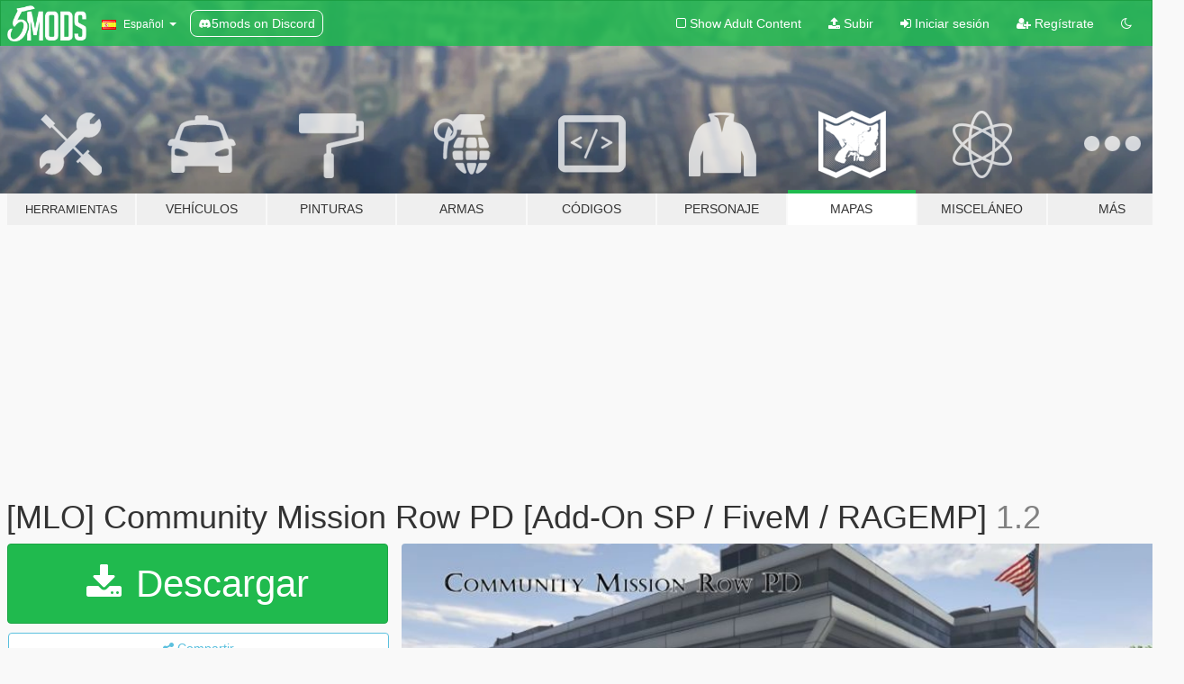

--- FILE ---
content_type: text/html; charset=utf-8
request_url: https://es.gta5-mods.com/maps/community-mission-row-pd
body_size: 20348
content:

<!DOCTYPE html>
<html lang="es" dir="ltr">
<head>
	<title>
		[MLO] Community Mission Row PD [Add-On SP / FiveM / RAGEMP] - GTA5-Mods.com
	</title>

		<script
		  async
		  src="https://hb.vntsm.com/v4/live/vms/sites/gta5-mods.com/index.js"
        ></script>

        <script>
          self.__VM = self.__VM || [];
          self.__VM.push(function (admanager, scope) {
            scope.Config.buildPlacement((configBuilder) => {
              configBuilder.add("billboard");
              configBuilder.addDefaultOrUnique("mobile_mpu").setBreakPoint("mobile")
            }).display("top-ad");

            scope.Config.buildPlacement((configBuilder) => {
              configBuilder.add("leaderboard");
              configBuilder.addDefaultOrUnique("mobile_mpu").setBreakPoint("mobile")
            }).display("central-ad");

            scope.Config.buildPlacement((configBuilder) => {
              configBuilder.add("mpu");
              configBuilder.addDefaultOrUnique("mobile_mpu").setBreakPoint("mobile")
            }).display("side-ad");

            scope.Config.buildPlacement((configBuilder) => {
              configBuilder.add("leaderboard");
              configBuilder.addDefaultOrUnique("mpu").setBreakPoint({ mediaQuery: "max-width:1200px" })
            }).display("central-ad-2");

            scope.Config.buildPlacement((configBuilder) => {
              configBuilder.add("leaderboard");
              configBuilder.addDefaultOrUnique("mobile_mpu").setBreakPoint("mobile")
            }).display("bottom-ad");

            scope.Config.buildPlacement((configBuilder) => {
              configBuilder.add("desktop_takeover");
              configBuilder.addDefaultOrUnique("mobile_takeover").setBreakPoint("mobile")
            }).display("takeover-ad");

            scope.Config.get('mpu').display('download-ad-1');
          });
        </script>

	<meta charset="utf-8">
	<meta name="viewport" content="width=320, initial-scale=1.0, maximum-scale=1.0">
	<meta http-equiv="X-UA-Compatible" content="IE=edge">
	<meta name="msapplication-config" content="none">
	<meta name="theme-color" content="#20ba4e">
	<meta name="msapplication-navbutton-color" content="#20ba4e">
	<meta name="apple-mobile-web-app-capable" content="yes">
	<meta name="apple-mobile-web-app-status-bar-style" content="#20ba4e">
	<meta name="csrf-param" content="authenticity_token" />
<meta name="csrf-token" content="qYkHlbP6DUmYthYQUxDVdhh/H2g/qg5FvCFARkyy5ZrQCpG3KsD90det/Ei5sotTIlc8didpd4Uc2VhBvsFbvw==" />
	    <!--suppress ALL -->

    <meta property="og:url" content="https://es.gta5-mods.com/maps/community-mission-row-pd">
    <meta property="og:title" content="[MLO] Community Mission Row PD [Add-On SP / FiveM / RAGEMP]">
    <meta property="og:description" content="Hellooo Modding Freakz  This here is the Community Mission Row PD Project. We made the complete mlo Interior with so many nice people in my Streamchat, the give their ideas and I try to give my best to get this into 3D and into GTA 5. Everyone can join the Streams and build with us new nice Interiors for GTA. We decided some weeks ago that we every xxx Subs on twitch start a new Interior that you all can vote and if you are in the chat at th...">
    <meta property="og:site_name" content="GTA5-Mods.com">
    <meta property="og:image" content="https://img.gta5-mods.com/q75/images/community-mission-row-pd/8fcfb1-bild2.jpg">

    <meta name="twitter:card" content="summary_large_image">
    <meta name="twitter:site" content="@5mods">
    <meta name="twitter:title" content="[MLO] Community Mission Row PD [Add-On SP / FiveM / RAGEMP]">
    <meta name="twitter:description" content="Hellooo Modding Freakz  This here is the Community Mission Row PD Project. We made the complete mlo Interior with so many nice people in my Streamchat, the give their ideas and I try to give my best to get this into 3D and into GTA 5. Everyone can join the Streams and build with us new nice Interiors for GTA. We decided some weeks ago that we every xxx Subs on twitch start a new Interior that you all can vote and if you are in the chat at th...">
    <meta name="twitter:image" content="https://img.gta5-mods.com/q75/images/community-mission-row-pd/8fcfb1-bild2.jpg">


	<link rel="shortcut icon" type="image/x-icon" href="https://images.gta5-mods.com/icons/favicon.png">
	<link rel="stylesheet" media="screen" href="/assets/application-7e510725ebc5c55e88a9fd87c027a2aa9e20126744fbac89762e0fd54819c399.css" />
	    <link rel="alternate" hreflang="id" href="https://id.gta5-mods.com/maps/community-mission-row-pd">
    <link rel="alternate" hreflang="ms" href="https://ms.gta5-mods.com/maps/community-mission-row-pd">
    <link rel="alternate" hreflang="bg" href="https://bg.gta5-mods.com/maps/community-mission-row-pd">
    <link rel="alternate" hreflang="ca" href="https://ca.gta5-mods.com/maps/community-mission-row-pd">
    <link rel="alternate" hreflang="cs" href="https://cs.gta5-mods.com/maps/community-mission-row-pd">
    <link rel="alternate" hreflang="da" href="https://da.gta5-mods.com/maps/community-mission-row-pd">
    <link rel="alternate" hreflang="de" href="https://de.gta5-mods.com/maps/community-mission-row-pd">
    <link rel="alternate" hreflang="el" href="https://el.gta5-mods.com/maps/community-mission-row-pd">
    <link rel="alternate" hreflang="en" href="https://www.gta5-mods.com/maps/community-mission-row-pd">
    <link rel="alternate" hreflang="es" href="https://es.gta5-mods.com/maps/community-mission-row-pd">
    <link rel="alternate" hreflang="fr" href="https://fr.gta5-mods.com/maps/community-mission-row-pd">
    <link rel="alternate" hreflang="gl" href="https://gl.gta5-mods.com/maps/community-mission-row-pd">
    <link rel="alternate" hreflang="ko" href="https://ko.gta5-mods.com/maps/community-mission-row-pd">
    <link rel="alternate" hreflang="hi" href="https://hi.gta5-mods.com/maps/community-mission-row-pd">
    <link rel="alternate" hreflang="it" href="https://it.gta5-mods.com/maps/community-mission-row-pd">
    <link rel="alternate" hreflang="hu" href="https://hu.gta5-mods.com/maps/community-mission-row-pd">
    <link rel="alternate" hreflang="mk" href="https://mk.gta5-mods.com/maps/community-mission-row-pd">
    <link rel="alternate" hreflang="nl" href="https://nl.gta5-mods.com/maps/community-mission-row-pd">
    <link rel="alternate" hreflang="nb" href="https://no.gta5-mods.com/maps/community-mission-row-pd">
    <link rel="alternate" hreflang="pl" href="https://pl.gta5-mods.com/maps/community-mission-row-pd">
    <link rel="alternate" hreflang="pt-BR" href="https://pt.gta5-mods.com/maps/community-mission-row-pd">
    <link rel="alternate" hreflang="ro" href="https://ro.gta5-mods.com/maps/community-mission-row-pd">
    <link rel="alternate" hreflang="ru" href="https://ru.gta5-mods.com/maps/community-mission-row-pd">
    <link rel="alternate" hreflang="sl" href="https://sl.gta5-mods.com/maps/community-mission-row-pd">
    <link rel="alternate" hreflang="fi" href="https://fi.gta5-mods.com/maps/community-mission-row-pd">
    <link rel="alternate" hreflang="sv" href="https://sv.gta5-mods.com/maps/community-mission-row-pd">
    <link rel="alternate" hreflang="vi" href="https://vi.gta5-mods.com/maps/community-mission-row-pd">
    <link rel="alternate" hreflang="tr" href="https://tr.gta5-mods.com/maps/community-mission-row-pd">
    <link rel="alternate" hreflang="uk" href="https://uk.gta5-mods.com/maps/community-mission-row-pd">
    <link rel="alternate" hreflang="zh-CN" href="https://zh.gta5-mods.com/maps/community-mission-row-pd">

  <script src="/javascripts/ads.js"></script>

		<!-- Nexus Google Tag Manager -->
		<script nonce="true">
//<![CDATA[
				window.dataLayer = window.dataLayer || [];

						window.dataLayer.push({
								login_status: 'Guest',
								user_id: undefined,
								gta5mods_id: undefined,
						});

//]]>
</script>
		<script nonce="true">
//<![CDATA[
				(function(w,d,s,l,i){w[l]=w[l]||[];w[l].push({'gtm.start':
				new Date().getTime(),event:'gtm.js'});var f=d.getElementsByTagName(s)[0],
				j=d.createElement(s),dl=l!='dataLayer'?'&l='+l:'';j.async=true;j.src=
				'https://www.googletagmanager.com/gtm.js?id='+i+dl;f.parentNode.insertBefore(j,f);
				})(window,document,'script','dataLayer','GTM-KCVF2WQ');

//]]>
</script>		<!-- End Nexus Google Tag Manager -->
</head>
<body class=" es">
	<!-- Google Tag Manager (noscript) -->
	<noscript><iframe src="https://www.googletagmanager.com/ns.html?id=GTM-KCVF2WQ"
										height="0" width="0" style="display:none;visibility:hidden"></iframe></noscript>
	<!-- End Google Tag Manager (noscript) -->

<div id="page-cover"></div>
<div id="page-loading">
	<span class="graphic"></span>
	<span class="message">Cargando...</span>
</div>

<div id="page-cover"></div>

<nav id="main-nav" class="navbar navbar-default">
  <div class="container">
    <div class="navbar-header">
      <a class="navbar-brand" href="/"></a>

      <ul class="nav navbar-nav">
        <li id="language-dropdown" class="dropdown">
          <a href="#language" class="dropdown-toggle" data-toggle="dropdown">
            <span class="famfamfam-flag-es icon"></span>&nbsp;
            <span class="language-name">Español</span>
            <span class="caret"></span>
          </a>

          <ul class="dropdown-menu dropdown-menu-with-footer">
                <li>
                  <a href="https://id.gta5-mods.com/maps/community-mission-row-pd">
                    <span class="famfamfam-flag-id"></span>
                    <span class="language-name">Bahasa Indonesia</span>
                  </a>
                </li>
                <li>
                  <a href="https://ms.gta5-mods.com/maps/community-mission-row-pd">
                    <span class="famfamfam-flag-my"></span>
                    <span class="language-name">Bahasa Melayu</span>
                  </a>
                </li>
                <li>
                  <a href="https://bg.gta5-mods.com/maps/community-mission-row-pd">
                    <span class="famfamfam-flag-bg"></span>
                    <span class="language-name">Български</span>
                  </a>
                </li>
                <li>
                  <a href="https://ca.gta5-mods.com/maps/community-mission-row-pd">
                    <span class="famfamfam-flag-catalonia"></span>
                    <span class="language-name">Català</span>
                  </a>
                </li>
                <li>
                  <a href="https://cs.gta5-mods.com/maps/community-mission-row-pd">
                    <span class="famfamfam-flag-cz"></span>
                    <span class="language-name">Čeština</span>
                  </a>
                </li>
                <li>
                  <a href="https://da.gta5-mods.com/maps/community-mission-row-pd">
                    <span class="famfamfam-flag-dk"></span>
                    <span class="language-name">Dansk</span>
                  </a>
                </li>
                <li>
                  <a href="https://de.gta5-mods.com/maps/community-mission-row-pd">
                    <span class="famfamfam-flag-de"></span>
                    <span class="language-name">Deutsch</span>
                  </a>
                </li>
                <li>
                  <a href="https://el.gta5-mods.com/maps/community-mission-row-pd">
                    <span class="famfamfam-flag-gr"></span>
                    <span class="language-name">Ελληνικά</span>
                  </a>
                </li>
                <li>
                  <a href="https://www.gta5-mods.com/maps/community-mission-row-pd">
                    <span class="famfamfam-flag-gb"></span>
                    <span class="language-name">English</span>
                  </a>
                </li>
                <li>
                  <a href="https://es.gta5-mods.com/maps/community-mission-row-pd">
                    <span class="famfamfam-flag-es"></span>
                    <span class="language-name">Español</span>
                  </a>
                </li>
                <li>
                  <a href="https://fr.gta5-mods.com/maps/community-mission-row-pd">
                    <span class="famfamfam-flag-fr"></span>
                    <span class="language-name">Français</span>
                  </a>
                </li>
                <li>
                  <a href="https://gl.gta5-mods.com/maps/community-mission-row-pd">
                    <span class="famfamfam-flag-es-gl"></span>
                    <span class="language-name">Galego</span>
                  </a>
                </li>
                <li>
                  <a href="https://ko.gta5-mods.com/maps/community-mission-row-pd">
                    <span class="famfamfam-flag-kr"></span>
                    <span class="language-name">한국어</span>
                  </a>
                </li>
                <li>
                  <a href="https://hi.gta5-mods.com/maps/community-mission-row-pd">
                    <span class="famfamfam-flag-in"></span>
                    <span class="language-name">हिन्दी</span>
                  </a>
                </li>
                <li>
                  <a href="https://it.gta5-mods.com/maps/community-mission-row-pd">
                    <span class="famfamfam-flag-it"></span>
                    <span class="language-name">Italiano</span>
                  </a>
                </li>
                <li>
                  <a href="https://hu.gta5-mods.com/maps/community-mission-row-pd">
                    <span class="famfamfam-flag-hu"></span>
                    <span class="language-name">Magyar</span>
                  </a>
                </li>
                <li>
                  <a href="https://mk.gta5-mods.com/maps/community-mission-row-pd">
                    <span class="famfamfam-flag-mk"></span>
                    <span class="language-name">Македонски</span>
                  </a>
                </li>
                <li>
                  <a href="https://nl.gta5-mods.com/maps/community-mission-row-pd">
                    <span class="famfamfam-flag-nl"></span>
                    <span class="language-name">Nederlands</span>
                  </a>
                </li>
                <li>
                  <a href="https://no.gta5-mods.com/maps/community-mission-row-pd">
                    <span class="famfamfam-flag-no"></span>
                    <span class="language-name">Norsk</span>
                  </a>
                </li>
                <li>
                  <a href="https://pl.gta5-mods.com/maps/community-mission-row-pd">
                    <span class="famfamfam-flag-pl"></span>
                    <span class="language-name">Polski</span>
                  </a>
                </li>
                <li>
                  <a href="https://pt.gta5-mods.com/maps/community-mission-row-pd">
                    <span class="famfamfam-flag-br"></span>
                    <span class="language-name">Português do Brasil</span>
                  </a>
                </li>
                <li>
                  <a href="https://ro.gta5-mods.com/maps/community-mission-row-pd">
                    <span class="famfamfam-flag-ro"></span>
                    <span class="language-name">Română</span>
                  </a>
                </li>
                <li>
                  <a href="https://ru.gta5-mods.com/maps/community-mission-row-pd">
                    <span class="famfamfam-flag-ru"></span>
                    <span class="language-name">Русский</span>
                  </a>
                </li>
                <li>
                  <a href="https://sl.gta5-mods.com/maps/community-mission-row-pd">
                    <span class="famfamfam-flag-si"></span>
                    <span class="language-name">Slovenščina</span>
                  </a>
                </li>
                <li>
                  <a href="https://fi.gta5-mods.com/maps/community-mission-row-pd">
                    <span class="famfamfam-flag-fi"></span>
                    <span class="language-name">Suomi</span>
                  </a>
                </li>
                <li>
                  <a href="https://sv.gta5-mods.com/maps/community-mission-row-pd">
                    <span class="famfamfam-flag-se"></span>
                    <span class="language-name">Svenska</span>
                  </a>
                </li>
                <li>
                  <a href="https://vi.gta5-mods.com/maps/community-mission-row-pd">
                    <span class="famfamfam-flag-vn"></span>
                    <span class="language-name">Tiếng Việt</span>
                  </a>
                </li>
                <li>
                  <a href="https://tr.gta5-mods.com/maps/community-mission-row-pd">
                    <span class="famfamfam-flag-tr"></span>
                    <span class="language-name">Türkçe</span>
                  </a>
                </li>
                <li>
                  <a href="https://uk.gta5-mods.com/maps/community-mission-row-pd">
                    <span class="famfamfam-flag-ua"></span>
                    <span class="language-name">Українська</span>
                  </a>
                </li>
                <li>
                  <a href="https://zh.gta5-mods.com/maps/community-mission-row-pd">
                    <span class="famfamfam-flag-cn"></span>
                    <span class="language-name">中文</span>
                  </a>
                </li>
          </ul>
        </li>
        <li class="discord-link">
          <a href="https://discord.gg/2PR7aMzD4U" target="_blank" rel="noreferrer">
            <img src="https://images.gta5-mods.com/site/discord-header.svg" height="15px" alt="">
            <span>5mods on Discord</span>
          </a>
        </li>
      </ul>
    </div>

    <ul class="nav navbar-nav navbar-right">
        <li>
          <a href="/adult_filter" title="Light mode">
              <span class="fa fa-square-o"></span>
            <span>Show Adult <span class="adult-filter__content-text">Content</span></span>
          </a>
        </li>
      <li class="hidden-xs">
        <a href="/upload">
          <span class="icon fa fa-upload"></span>
          Subir
        </a>
      </li>

        <li>
          <a href="/login?r=/maps/community-mission-row-pd">
            <span class="icon fa fa-sign-in"></span>
            <span class="login-text">Iniciar sesión</span>
          </a>
        </li>

        <li class="hidden-xs">
          <a href="/register?r=/maps/community-mission-row-pd">
            <span class="icon fa fa-user-plus"></span>
            Regístrate
          </a>
        </li>

        <li>
            <a href="/dark_mode" title="Dark mode">
              <span class="fa fa-moon-o"></span>
            </a>
        </li>

      <li id="search-dropdown">
        <a href="#search" class="dropdown-toggle" data-toggle="dropdown">
          <span class="fa fa-search"></span>
        </a>

        <div class="dropdown-menu">
          <div class="form-inline">
            <div class="form-group">
              <div class="input-group">
                <div class="input-group-addon"><span  class="fa fa-search"></span></div>
                <input type="text" class="form-control" placeholder="Buscar mods para GTA 5...">
              </div>
            </div>
            <button type="submit" class="btn btn-primary">
              Buscar
            </button>
          </div>
        </div>
      </li>
    </ul>
  </div>
</nav>

<div id="banner" class="maps">
  <div class="container hidden-xs">
    <div id="intro">
      <h1 class="styled">Bienvenido a GTA5-Mods.com</h1>
      <p>Selecciona una de las siguientes categorías para empezar a explorar los últimos mods para GTA 5 en PC:</p>
    </div>
  </div>

  <div class="container">
    <ul id="navigation" class="clearfix es">
        <li class="tools ">
          <a href="/tools">
            <span class="icon-category"></span>
            <span class="label-border"></span>
            <span class="label-category lg-small md-small">
              <span>Herramientas</span>
            </span>
          </a>
        </li>
        <li class="vehicles ">
          <a href="/vehicles">
            <span class="icon-category"></span>
            <span class="label-border"></span>
            <span class="label-category ">
              <span>Vehículos</span>
            </span>
          </a>
        </li>
        <li class="paintjobs ">
          <a href="/paintjobs">
            <span class="icon-category"></span>
            <span class="label-border"></span>
            <span class="label-category ">
              <span>Pinturas</span>
            </span>
          </a>
        </li>
        <li class="weapons ">
          <a href="/weapons">
            <span class="icon-category"></span>
            <span class="label-border"></span>
            <span class="label-category ">
              <span>Armas</span>
            </span>
          </a>
        </li>
        <li class="scripts ">
          <a href="/scripts">
            <span class="icon-category"></span>
            <span class="label-border"></span>
            <span class="label-category ">
              <span>Códigos</span>
            </span>
          </a>
        </li>
        <li class="player ">
          <a href="/player">
            <span class="icon-category"></span>
            <span class="label-border"></span>
            <span class="label-category ">
              <span>Personaje</span>
            </span>
          </a>
        </li>
        <li class="maps active">
          <a href="/maps">
            <span class="icon-category"></span>
            <span class="label-border"></span>
            <span class="label-category ">
              <span>Mapas</span>
            </span>
          </a>
        </li>
        <li class="misc ">
          <a href="/misc">
            <span class="icon-category"></span>
            <span class="label-border"></span>
            <span class="label-category md-small">
              <span>Misceláneo</span>
            </span>
          </a>
        </li>
      <li id="more-dropdown" class="more dropdown">
        <a href="#more" class="dropdown-toggle" data-toggle="dropdown">
          <span class="icon-category"></span>
          <span class="label-border"></span>
          <span class="label-category ">
            <span>Más</span>
          </span>
        </a>

        <ul class="dropdown-menu pull-right">
          <li>
            <a href="http://www.gta5cheats.com" target="_blank">
              <span class="fa fa-external-link"></span>
              GTA 5 Cheats
            </a>
          </li>
        </ul>
      </li>
    </ul>
  </div>
</div>

<div id="content">
  


<div id="file" class="container" data-user-file-id="86311">
  <div class="clearfix">
      <div id="top-ad" class="ad-container"></div>

    <h1>
      
      [MLO] Community Mission Row PD [Add-On SP / FiveM / RAGEMP]
      <span class="version">1.2</span>

    </h1>
  </div>


    <div id="file-container" class="row">
      <div class="col-sm-5 col-lg-4">

          <a href="/maps/community-mission-row-pd/download/75282" class="btn btn-primary btn-download" >
            <span class="fa fa-download"></span>
            Descargar
          </a>

        <div class="file-actions">

          <div class="row">
            <div class="col-xs-12 share-container">
              <div id="share-list">
                <ul>
                  <li>
                    <a href="#share-facebook" class="facebook" title="Compartir en Facebook">
                      <span class="fa fa-facebook"></span>
                    </a>
                  </li>
                  <li>
                    <a href="#share-twitter" class="twitter" title="Compartir en Twitter" data-text="[MLO] Community Mission Row PD [Add-On SP / FiveM / RAGEMP]">
                      <span class="fa fa-twitter"></span>
                    </a>
                  </li>
                  <li>
                    <a href="#share-vk" class="vk" title="Compartier en VKontakte">
                      <span class="fa fa-vk"></span>
                    </a>
                  </li>
                </ul>
              </div>

              <button class="btn btn-o-info btn-block">
                <span class="fa fa-share-alt "></span>
                <span>Compartir</span>
              </button>
            </div>

          </div>
        </div>
        <div class="panel panel-default">
          <div class="panel-body">
            <div class="user-panel row">
              <div class="col-xs-3">
                <a href="/users/SLB2k11">
                  <img class="img-responsive" src="https://img.gta5-mods.com/q75-w100-h100-cfill/avatars/357801/d84fc4-pic.jpg" alt="D84fc4 pic" />
                </a>
              </div>
              <div class="col-xs-9">
                <a class="username" href="/users/SLB2k11">SLB2k11</a>
                  <br/>
                  <div class="user-social">
                    <a title="Homepage" target="_blank" href="http://www.YuriCustoms.club"><span class="fa fa-home"></span></a>


<a title="Twitter" target="_blank" href="https://www.twitter.com/SLB2k11"><span class="fa fa-twitter-square"></span></a>


<a title="YouTube" target="_blank" href="https://www.youtube.com/channel/UCqcd3ZM5KWSKcA5G-FokXPA"><span class="fa fa-youtube"></span></a>
<a title="Twitch" target="_blank" href="http://www.twitch.tv/slb2k11"><span class="fa fa-twitch"></span></a>
<a title="Steam" target="_blank" href="http://steamcommunity.com/id/slb2k11"><span class="fa fa-steam-square"></span></a>
<a title="Rockstar Games Social Club" target="_blank" href="http://socialclub.rockstargames.com/member/slb2k11"><span class="fa fa-socialclub size-20"></span></a>

<a title="Discord Server" target="_blank" href="https://discord.gg/6CuZ9VB"><span class="fa fa-discord size-30"></span></a>

                  </div>

                  <div class="g-ytsubscribe" data-channel="null" data-channelid="UCqcd3ZM5KWSKcA5G-FokXPA" data-layout="default" data-count="default"></div>

                    <div class="button-donate">
                      
<div class="paypal-button-widget">
  <form method="post" action="https://www.paypal.com/cgi-bin/webscr" target="_blank">
    <input type="hidden" name="item_name" value="Donation for [MLO] Community Mission Row PD [Add-On SP / FiveM / RAGEMP] [GTA5-Mods.com]">
    <input type="hidden" name="lc" value="es_ES">
    <input type="hidden" name="no_shipping" value="1">
    <input type="hidden" name="cmd" value="_donations">
    <input type="hidden" name="business" value="info@yuri-customs.de">
    <input type="hidden" name="bn" value="JavaScriptButtons_donate">
    <input type="hidden" name="notify_url" value="https://www.gta5-mods.com/ipn">
    <input type="hidden" name="custom" value="[357801, -1, 86311]">
    <button class="paypal-button paypal-style-primary paypal-size-small" type="submit" dir="ltr">
        <span class="paypal-button-logo">
          <img src="[data-uri]">
        </span><span class="paypal-button-content" dir="auto">
          Donar con <img alt="PayPal" src="[data-uri]" />
        </span>
    </button>
  </form>
</div>
                    </div>

                    <div class="button-donate">
                      <a href="https://www.patreon.com/YuriCustoms" class="paypal-button patreon-button paypal-style-primary paypal-size-small" target="_blank" dir="ltr">
  <span class="paypal-button-content" dir="auto">
    Apoyame en <img alt="Patreon" src="https://images.gta5-mods.com/icons/patreon-logo.png" />
  </span>
</a>
                    </div>
              </div>
            </div>
          </div>
        </div>

          <div class="panel panel-default hidden-xs">
            <div class="panel-body">
  <h3 class="mt-0">
    <i class="fa fa-list-alt"></i>
    <span class="translation_missing" title="translation missing: es.user_file.all_versions">All Versions</span>
  </h3>
      <div class="well pull-left file-version-container ">
        <div class="pull-left">
          <i class="fa fa-file"></i>&nbsp;1.2 <span>(current)</span>
          <p>
            <span class="num-downloads">150.690 descargas <span class="file-size">, 50 MB</span></span>
            <br/><span class="num-downloads">31 de agosto de 2019</span>
          </p>
        </div>
        <div class="pull-right" >
                  <a target="_blank" href="https://www.virustotal.com/file/31ecb9eafa1ca228d7f99d305089a886bfc91045e765e9d2bec5e794f8bb97e2/analysis/1567271295/"><i data-container="body" data-trigger="hover" data-toggle="popover" data-placement="top" data-html="true" data-title="<b class='color-success'>This file is safe <i class='fa fa-check-circle-o'></i></b>" data-content="<i>This file has been scanned for viruses and is safe to download.</i>" class="fa fa-shield vt-version"></i></a>

              <a target="_blank" href="/maps/community-mission-row-pd/download/75282"><i class="fa fa-download download-version"></i></a>
        </div>
      </div>
</div>
          </div>

          <div id="side-ad" class="ad-container"></div>

        <div class="file-list">

              <div class="col-xs-12 hidden-xs">
                <h4>More mods in <i><a href="/maps">maps</a></i> category:</h4>
                  
<div class="file-list-obj">
  <a href="/maps/hooper-memorial-heliport-stormwatch" title="Hooper Memorial Heliport" class="preview empty">

    <img title="Hooper Memorial Heliport" class="img-responsive" alt="Hooper Memorial Heliport" src="https://img.gta5-mods.com/q75-w500-h333-cfill/images/hooper-memorial-heliport-stormwatch/a3d9f6-FiveM_b3570_GTAProcess_zk0yLgV1gG.png" />

      <ul class="categories">
      </ul>

      <div class="stats">
        <div>
        </div>
        <div>
          <span title="55 Descargas">
            <span class="fa fa-download"></span> 55
          </span>
          <span class="stats-likes" title="2 Me gusta">
            <span class="fa fa-thumbs-up"></span> 2
          </span>
        </div>
      </div>

  </a>
  <div class="details">
    <div class="top">
      <div class="name">
        <a href="/maps/hooper-memorial-heliport-stormwatch" title="Hooper Memorial Heliport">
          <span dir="ltr">Hooper Memorial Heliport</span>
        </a>
      </div>
        <div class="version" dir="ltr" title="1.0 Singleplayer, RAGE:MP">1.0 Singleplayer, RAGE:MP</div>
    </div>
    <div class="bottom">
      <span class="bottom-by">By</span> <a href="/users/Stormwatch" title="Stormwatch">Stormwatch</a>
    </div>
  </div>
</div>
                  
<div class="file-list-obj">
  <a href="/maps/paleto-bay-vegetation-ymap-fivem" title="Paleto Bay Vegetation [YMAP / FiveM]" class="preview empty">

    <img title="Paleto Bay Vegetation [YMAP / FiveM]" class="img-responsive" alt="Paleto Bay Vegetation [YMAP / FiveM]" src="https://img.gta5-mods.com/q75-w500-h333-cfill/images/paleto-bay-vegetation-ymap-fivem/a5db00-1.png" />

      <ul class="categories">
            <li>Escena</li>
            <li>Map Editor</li>
      </ul>

      <div class="stats">
        <div>
        </div>
        <div>
          <span title="34 Descargas">
            <span class="fa fa-download"></span> 34
          </span>
          <span class="stats-likes" title="3 Me gusta">
            <span class="fa fa-thumbs-up"></span> 3
          </span>
        </div>
      </div>

  </a>
  <div class="details">
    <div class="top">
      <div class="name">
        <a href="/maps/paleto-bay-vegetation-ymap-fivem" title="Paleto Bay Vegetation [YMAP / FiveM]">
          <span dir="ltr">Paleto Bay Vegetation [YMAP / FiveM]</span>
        </a>
      </div>
        <div class="version" dir="ltr" title="1.0.0">1.0.0</div>
    </div>
    <div class="bottom">
      <span class="bottom-by">By</span> <a href="/users/RZN_" title="RZN_">RZN_</a>
    </div>
  </div>
</div>
                  
<div class="file-list-obj">
  <a href="/maps/windy-city-windy-city-christmas-edition" title="Windy City & Windy City Christmas Edition [Add-On] " class="preview empty">

    <img title="Windy City & Windy City Christmas Edition [Add-On] " class="img-responsive" alt="Windy City & Windy City Christmas Edition [Add-On] " src="https://img.gta5-mods.com/q75-w500-h333-cfill/images/windy-city-windy-city-christmas-edition/2d27ed-WindyCity_Enhanced_nm.jpg" />

      <ul class="categories">
            <li>Modelo de mapa</li>
      </ul>

      <div class="stats">
        <div>
            <span title="4.11 star rating">
              <span class="fa fa-star"></span> 4.11
            </span>
        </div>
        <div>
          <span title="51.491 Descargas">
            <span class="fa fa-download"></span> 51.491
          </span>
          <span class="stats-likes" title="543 Me gusta">
            <span class="fa fa-thumbs-up"></span> 543
          </span>
        </div>
      </div>

  </a>
  <div class="details">
    <div class="top">
      <div class="name">
        <a href="/maps/windy-city-windy-city-christmas-edition" title="Windy City & Windy City Christmas Edition [Add-On] ">
          <span dir="ltr">Windy City & Windy City Christmas Edition [Add-On] </span>
        </a>
      </div>
        <div class="version" dir="ltr" title="Windy City 1.4 CME Full (Part 1)">Windy City 1.4 CME Full (Part 1)</div>
    </div>
    <div class="bottom">
      <span class="bottom-by">By</span> <a href="/users/EncryptedReality" title="EncryptedReality">EncryptedReality</a>
    </div>
  </div>
</div>
                  
<div class="file-list-obj">
  <a href="/maps/dm-sandyshoresreborn-ymap-fivem-sp" title="SandyShoresReborn [YMAP]" class="preview empty">

    <img title="SandyShoresReborn [YMAP]" class="img-responsive" alt="SandyShoresReborn [YMAP]" src="https://img.gta5-mods.com/q75-w500-h333-cfill/images/dm-sandyshoresreborn-ymap-fivem-sp/871e02-SandyShoresReborn-Logo.png" />

      <ul class="categories">
            <li>Carretera</li>
            <li>Escena</li>
      </ul>

      <div class="stats">
        <div>
            <span title="5.0 star rating">
              <span class="fa fa-star"></span> 5.0
            </span>
        </div>
        <div>
          <span title="1.730 Descargas">
            <span class="fa fa-download"></span> 1.730
          </span>
          <span class="stats-likes" title="13 Me gusta">
            <span class="fa fa-thumbs-up"></span> 13
          </span>
        </div>
      </div>

  </a>
  <div class="details">
    <div class="top">
      <div class="name">
        <a href="/maps/dm-sandyshoresreborn-ymap-fivem-sp" title="SandyShoresReborn [YMAP]">
          <span dir="ltr">SandyShoresReborn [YMAP]</span>
        </a>
      </div>
        <div class="version" dir="ltr" title="1.7">1.7</div>
    </div>
    <div class="bottom">
      <span class="bottom-by">By</span> <a href="/users/DeputyRyan" title="DeputyRyan">DeputyRyan</a>
    </div>
  </div>
</div>
                  
<div class="file-list-obj">
  <a href="/maps/grand-theft-auto-v-zombie-apocalypse-ymap" title="Zombie Apocalypse [YMAP]" class="preview empty">

    <img title="Zombie Apocalypse [YMAP]" class="img-responsive" alt="Zombie Apocalypse [YMAP]" src="https://img.gta5-mods.com/q75-w500-h333-cfill/images/grand-theft-auto-v-zombie-apocalypse-ymap/559d2d-1.jpg" />

      <ul class="categories">
            <li>Edificio</li>
            <li>Carretera</li>
            <li>Escena</li>
      </ul>

      <div class="stats">
        <div>
        </div>
        <div>
          <span title="91 Descargas">
            <span class="fa fa-download"></span> 91
          </span>
          <span class="stats-likes" title="1 Me gusta">
            <span class="fa fa-thumbs-up"></span> 1
          </span>
        </div>
      </div>

  </a>
  <div class="details">
    <div class="top">
      <div class="name">
        <a href="/maps/grand-theft-auto-v-zombie-apocalypse-ymap" title="Zombie Apocalypse [YMAP]">
          <span dir="ltr">Zombie Apocalypse [YMAP]</span>
        </a>
      </div>
        <div class="version" dir="ltr" title="1.0">1.0</div>
    </div>
    <div class="bottom">
      <span class="bottom-by">By</span> <a href="/users/Shiyas" title="Shiyas">Shiyas</a>
    </div>
  </div>
</div>
              </div>
        </div>
      </div>

      <div class="col-sm-7 col-lg-8">
          <div id="file-media">
            <!-- Cover Media -->
            <div class="text-center">

                <a target="_blank" class="thumbnail mfp-image cover-media" title="[MLO] Community Mission Row PD [Add-On SP / FiveM / RAGEMP]" href="https://img.gta5-mods.com/q95/images/community-mission-row-pd/8fcfb1-bild2.jpg"><img class="img-responsive" src="https://img.gta5-mods.com/q85-w800/images/community-mission-row-pd/8fcfb1-bild2.jpg" alt="8fcfb1 bild2" /></a>
            </div>

            <!-- Remaining Media -->
              <div class="media-thumbnails row">
                    <div class="col-xs-4 col-md-2">
                      <a target="_blank" class="thumbnail mfp-image" title="[MLO] Community Mission Row PD [Add-On SP / FiveM / RAGEMP]" href="https://img.gta5-mods.com/q95/images/community-mission-row-pd/42b7c2-24370ca66340fff25503bdf4ea054a34.jpg"><img class="img-responsive" src="https://img.gta5-mods.com/q75-w350-h233-cfill/images/community-mission-row-pd/42b7c2-24370ca66340fff25503bdf4ea054a34.jpg" alt="42b7c2" /></a>
                    </div>
                    <div class="col-xs-4 col-md-2">
                      <a target="_blank" class="thumbnail mfp-image" title="[MLO] Community Mission Row PD [Add-On SP / FiveM / RAGEMP]" href="https://img.gta5-mods.com/q95/images/community-mission-row-pd/42b7c2-fe52d52fb5cd73cefe91fa59c866f106.jpg"><img class="img-responsive" src="https://img.gta5-mods.com/q75-w350-h233-cfill/images/community-mission-row-pd/42b7c2-fe52d52fb5cd73cefe91fa59c866f106.jpg" alt="42b7c2" /></a>
                    </div>
                    <div class="col-xs-4 col-md-2">
                      <a target="_blank" class="thumbnail mfp-image" title="[MLO] Community Mission Row PD [Add-On SP / FiveM / RAGEMP]" href="https://img.gta5-mods.com/q95/images/community-mission-row-pd/42b7c2-ab9e61604c03972f42ef0e47550f7ee7.jpg"><img class="img-responsive" src="https://img.gta5-mods.com/q75-w350-h233-cfill/images/community-mission-row-pd/42b7c2-ab9e61604c03972f42ef0e47550f7ee7.jpg" alt="42b7c2" /></a>
                    </div>
                    <div class="col-xs-4 col-md-2">
                      <a target="_blank" class="thumbnail mfp-image" title="[MLO] Community Mission Row PD [Add-On SP / FiveM / RAGEMP]" href="https://img.gta5-mods.com/q95/images/community-mission-row-pd/42b7c2-e6471285152ca1f2151e2602a8c7634b.jpg"><img class="img-responsive" src="https://img.gta5-mods.com/q75-w350-h233-cfill/images/community-mission-row-pd/42b7c2-e6471285152ca1f2151e2602a8c7634b.jpg" alt="42b7c2" /></a>
                    </div>
                    <div class="col-xs-4 col-md-2">
                      <a target="_blank" class="thumbnail mfp-image" title="[MLO] Community Mission Row PD [Add-On SP / FiveM / RAGEMP]" href="https://img.gta5-mods.com/q95/images/community-mission-row-pd/42b7c2-9b6375c0f0128e0d59ffe38cf1b97aa1.jpg"><img class="img-responsive" src="https://img.gta5-mods.com/q75-w350-h233-cfill/images/community-mission-row-pd/42b7c2-9b6375c0f0128e0d59ffe38cf1b97aa1.jpg" alt="42b7c2" /></a>
                    </div>
                    <div class="col-xs-4 col-md-2">
                      <a target="_blank" class="thumbnail mfp-image" title="[MLO] Community Mission Row PD [Add-On SP / FiveM / RAGEMP]" href="https://img.gta5-mods.com/q95/images/community-mission-row-pd/42b7c2-7f047c0cb932f3e0b3b483f3432e1df3.jpg"><img class="img-responsive" src="https://img.gta5-mods.com/q75-w350-h233-cfill/images/community-mission-row-pd/42b7c2-7f047c0cb932f3e0b3b483f3432e1df3.jpg" alt="42b7c2" /></a>
                    </div>

                  <div class="extra-media collapse">
                        <div class="col-xs-4 col-md-2">
                          <a target="_blank" class="thumbnail mfp-image" title="[MLO] Community Mission Row PD [Add-On SP / FiveM / RAGEMP]" href="https://img.gta5-mods.com/q95/images/community-mission-row-pd/42b7c2-91e06d2ed17a68e4ef4cc93b0f49e0ba.jpg"><img class="img-responsive" src="https://img.gta5-mods.com/q75-w350-h233-cfill/images/community-mission-row-pd/42b7c2-91e06d2ed17a68e4ef4cc93b0f49e0ba.jpg" alt="42b7c2" /></a>
                        </div>
                        <div class="col-xs-4 col-md-2">
                          <a target="_blank" class="thumbnail mfp-image" title="[MLO] Community Mission Row PD [Add-On SP / FiveM / RAGEMP]" href="https://img.gta5-mods.com/q95/images/community-mission-row-pd/42b7c2-41d2497ed37397d965b77a046aa6f34c.jpg"><img class="img-responsive" src="https://img.gta5-mods.com/q75-w350-h233-cfill/images/community-mission-row-pd/42b7c2-41d2497ed37397d965b77a046aa6f34c.jpg" alt="42b7c2" /></a>
                        </div>
                        <div class="col-xs-4 col-md-2">
                          <a target="_blank" class="thumbnail mfp-image" title="[MLO] Community Mission Row PD [Add-On SP / FiveM / RAGEMP]" href="https://img.gta5-mods.com/q95/images/community-mission-row-pd/42b7c2-8548e46fe1fc1c6b6f0c29cb374387f0.jpg"><img class="img-responsive" src="https://img.gta5-mods.com/q75-w350-h233-cfill/images/community-mission-row-pd/42b7c2-8548e46fe1fc1c6b6f0c29cb374387f0.jpg" alt="42b7c2" /></a>
                        </div>
                        <div class="col-xs-4 col-md-2">
                          <a target="_blank" class="thumbnail mfp-image" title="[MLO] Community Mission Row PD [Add-On SP / FiveM / RAGEMP]" href="https://img.gta5-mods.com/q95/images/community-mission-row-pd/42b7c2-0391cf5425686872bcc387306351a48f.jpg"><img class="img-responsive" src="https://img.gta5-mods.com/q75-w350-h233-cfill/images/community-mission-row-pd/42b7c2-0391cf5425686872bcc387306351a48f.jpg" alt="42b7c2" /></a>
                        </div>
                        <div class="col-xs-4 col-md-2">
                          <a target="_blank" class="thumbnail mfp-image" title="[MLO] Community Mission Row PD [Add-On SP / FiveM / RAGEMP]" href="https://img.gta5-mods.com/q95/images/community-mission-row-pd/42b7c2-a06fadbee7755f722f1ab9dc2105e1db.jpg"><img class="img-responsive" src="https://img.gta5-mods.com/q75-w350-h233-cfill/images/community-mission-row-pd/42b7c2-a06fadbee7755f722f1ab9dc2105e1db.jpg" alt="42b7c2" /></a>
                        </div>
                        <div class="col-xs-4 col-md-2">
                          <a target="_blank" class="thumbnail mfp-image" title="[MLO] Community Mission Row PD [Add-On SP / FiveM / RAGEMP]" href="https://img.gta5-mods.com/q95/images/community-mission-row-pd/42b7c2-6d089b7b7d6fcc2b3b316963eb63125a.jpg"><img class="img-responsive" src="https://img.gta5-mods.com/q75-w350-h233-cfill/images/community-mission-row-pd/42b7c2-6d089b7b7d6fcc2b3b316963eb63125a.jpg" alt="42b7c2" /></a>
                        </div>
                        <div class="col-xs-4 col-md-2">
                          <a target="_blank" class="thumbnail mfp-image" title="[MLO] Community Mission Row PD [Add-On SP / FiveM / RAGEMP]" href="https://img.gta5-mods.com/q95/images/community-mission-row-pd/42b7c2-07eb05adbee680dfb6c95970fb5695ac.jpg"><img class="img-responsive" src="https://img.gta5-mods.com/q75-w350-h233-cfill/images/community-mission-row-pd/42b7c2-07eb05adbee680dfb6c95970fb5695ac.jpg" alt="42b7c2" /></a>
                        </div>
                        <div class="col-xs-4 col-md-2">
                          <a target="_blank" class="thumbnail mfp-image" title="[MLO] Community Mission Row PD [Add-On SP / FiveM / RAGEMP]" href="https://img.gta5-mods.com/q95/images/community-mission-row-pd/42b7c2-3312f2b665790864088386b10c26b8a3.jpg"><img class="img-responsive" src="https://img.gta5-mods.com/q75-w350-h233-cfill/images/community-mission-row-pd/42b7c2-3312f2b665790864088386b10c26b8a3.jpg" alt="42b7c2" /></a>
                        </div>
                        <div class="col-xs-4 col-md-2">
                          


                        </div>
                        <div class="col-xs-4 col-md-2">
                          


                        </div>
                        <div class="col-xs-4 col-md-2">
                          


                        </div>
                        <div class="col-xs-4 col-md-2">
                          
  <a href="https://www.youtube.com/watch?v=PQIqr9k8zrw" class="thumbnail mfp-iframe" data-video-source="YOUTUBE" data-video-source-id="PQIqr9k8zrw" data-username="skeeze415">
    
    <span class="play-button fa fa-youtube-play"></span>
    <img class="img-responsive" src="https://img.youtube.com/vi/PQIqr9k8zrw/mqdefault.jpg" alt="Mqdefault" />
  </a>


                        </div>
                  </div>
              </div>

                <a href="#more" class="media-limit btn btn-o-primary btn-block btn-sm">
                  <span class="fa fa-angle-down"></span>
                  Expandir para ver todas las imágenes y vídeos
                  <span class="fa fa-angle-down"></span>
                </a>
          </div>

        <h3 class="clearfix" dir="auto">
          <div class="pull-left file-stats">
            <i class="fa fa-cloud-download pull-left download-icon"></i>
            <div class="file-stat file-downloads pull-left">
              <span class="num-downloads">151.759</span>
              <label>Descargas</label>
            </div>
            <i class="fa fa-thumbs-o-up pull-left like-icon"></i>
            <div class="file-stat file-likes pull-left">
              <span class="num-likes">574</span>
              <label>Me gusta&#39;s</label>
            </div>
          </div>

                <span class="comment-average-container pull-right">
                    <span class="comment-average-rating" data-rating="4.75"></span>
                    <label>4.75 / 5 estrellas (66 votos)</label>
                </span>
        </h3>
        <div id="featured-comment">
          <ul class="media-list pinned-comments">
            
          </ul>
        </div>
        <div class="visible-xs-block">
          <div class="panel panel-default">
            <div class="panel-body">
              <div class="file-description">
                      <span class="description-body description-collapsed" dir="auto">
                        Hellooo Modding Freakz<br/><br/>This here is the Community Mission Row PD Project. We made the complete mlo Interior with so many nice people in my Streamchat, the give their ideas and I try to give my best to get this into 3D and into GTA 5. Everyone can join the Streams and build with us new nice Interiors for GTA. We decided some weeks ago that we every xxx Subs on twitch start a new Interior that you all can vote and if you are in the chat at the streams you can build it and let all your ideas in it. <br/><br/>And it's totally Free, you can drop a donation or so in my streams to keep this going but it's up to you. You can also use it for 0,00 Dollar. And because of this it's absolutely forbidden to sell any files or any stuff that based on my files. <br/><br/>First of all, there are some GTA RP Projects that are totally blacklisted from my mods they are <b> not allowed </b> to use anything what I build, also not stuff that is based on my stuff. <b>The Blacklisted Projekts: </b><br/>Sorry for the people that play on the Projects. <br/><br/><b> So when you want to use this Mod on your Amazing RP Server you only have to give Credits to my Twitch Channel (you can also hit the Follow Button on Twitch) to respect the fucking work from my complete chat and myself. When you note give Credits your Server will be Blacklisted and as Creator from the Mod i can do this. With downloading this mod you accept this.<br/>When you have time for thraowing the Mod into the Server you have also the time for giving Credtis on your Page.<br/>You can also join my discord there are channels for server informations where all people can see which server is using our mods that we made, and it's not to hard to join a discord and let a message there. </b><br/>Then there are very much informations how you all can vote for the next Interior what we build (in the Voting from Weekend, the court won so we will build a court in the next Streams) <br/><br/>The Community Mission Row PD will work on:<br/>- Fivem <br/>- Ragemp / SP<br/>- Alt-v<br/><br/>In the download are ready to run packages for the different mp mods and Singleplayer.<br/><br/>Installation Singleplayer:<br/>- Copy mrpd Folder from RageMp to your Modfolder<br/>- add dlcpacks:/mrpd/ in DLCList at Bottem<br/>- activate MPMaps Mode with a Trainer<br/><br/><b>What you can change:</b><br/>Big Logo on the Floor 2og <br/>Logo on the wall 2og<br/>Most Wanted Wall <br/>Wall of Honor <br/>Doorsigns <br/>Logo in the Briefing Room <br/><br/>If there is more needed let me know it in my Discord and we will look and maybe do it. <br/><br/>Then fucking big big biiiiig thanks to the nice people from all over the world that builded this PD with me in my streams I hope we get much more stuff done. <br/><br/>dexyfex thx for Codewalker<br/>[GtG]BitDEVil2K16 thx for the ragemp dlc creation <br/>Neta thx for hosting the public test server <br/>milo thx for the most wanted textures <br/>letsplayberlin thx for the Doorsigns <br/><b>And thx to all other awesome guys that I missed to list here. </b><br/><br/><br/><b>Now that what is new in the Building:</b><br/><br/><b>Downstairs:</b><br/>- Briefing Room <br/>- 4 new cells <br/>- 2 Interview rooms with spectate room<br/>- laboratory <br/>- server room <br/>- aservatenkammer <br/>- medical room <br/>- small office <br/>- briefing room<br/>- photo room with an spectate option <br/><br/><b>Normal floor:</b><br/>- toilets <br/>- showers <br/>- personal room <br/>- way to smoker balcony <br/>- new way to the garages <br/><br/><b>Full 2nd floor :</b><br/>- 12 new rooms <br/>- way to smoker balcony 2 <br/>- full working front windows ( all bulletproof) <br/><br/><b>Other changes:</b><br/>- Removed all unused doors<br/><br/><b>Known bugs:</b><br/>- mirrors are only black textures<br/> maybe there is a fix but when they are mirrors it won't work on all mpmods and that's why there is no mirror<br/><br/> <b> Now is enough text, give credits , respect the work and have fucking fun with the PD  <br/><br/>When you need Help join my Discord, there you get help in a few minutes!</b><br/><br/><br/>Changelog V1.1:<br/>- added FiveM Config Files<br/>- added Templates for the replaceable Textures<br/>- Door Hashes<br/>- Singleplayer Fix for some hidden Props<br/><br/><br/><br/>Changelog V1.2:<br/>- Changed FiveM Config Files<br/>- Added 12 !! Optional Signs ( Intrucions are in the Optionals Folder )<br/> - Blaine County Sheriffs Office<br/> - Los Angeles Police Department<br/> - Los Santos County Sherrif Office<br/> - Los Santos Departamento De Policia<br/> - Mission Row Police Department<br/> - Policia National Plan Maestro<br/> - Polismyndigheten<br/> - Politi<br/> - Rigspolitiet<br/> - San Andreas Highway Patrol<br/> - San Andreas Police Department<br/> - San Andreas State Police<br/>- fixed replace Map in Chief Office <br/>- added the Option to change Signs outside the Building<br/>- and anything else but forget it :D
                        <div class="read-more-button-container">
                          <div class="read-more-gradient"></div>
                          <div class="read-more-button">Show Full Description</div>
                        </div>
                      </span>
              </div>
                <div id=tag-list>
                    <div>
                      <a href="/all/tags/interior/most-downloaded">
                            <span class="label label-default">
                              <span class="fa fa-tag"></span>
                              Interior
                            </span>
                      </a>
                    </div>
                    <div>
                      <a href="/all/tags/building/most-downloaded">
                            <span class="label label-default">
                              <span class="fa fa-tag"></span>
                              Edificio
                            </span>
                      </a>
                    </div>
                </div>


              <div id="file-dates">

                <br/>
                <small title="miércoles, 28 de agosto de 2019 07:51:37 +0000">
                  <strong>Subido por primera vez:</strong>
                  28 de agosto de 2019
                  
                </small>

                  <br/>
                  <small title="sábado, 31 de agosto de 2019 22:20:41 +0000">
                    <strong>Última actualización:</strong>
                    31 de agosto de 2019
                  </small>

                  <br/>
                  <small title="lunes, 19 de enero de 2026 20:23:47 +0000">
                    <strong>Descarga más reciente:</strong>
                    hace 18 minutos
                  </small>
              </div>
            </div>
          </div>

          <div class="panel panel-default visible-xs-block">
            <div class="panel-body">
  <h3 class="mt-0">
    <i class="fa fa-list-alt"></i>
    <span class="translation_missing" title="translation missing: es.user_file.all_versions">All Versions</span>
  </h3>
      <div class="well pull-left file-version-container ">
        <div class="pull-left">
          <i class="fa fa-file"></i>&nbsp;1.2 <span>(current)</span>
          <p>
            <span class="num-downloads">150.690 descargas <span class="file-size">, 50 MB</span></span>
            <br/><span class="num-downloads">31 de agosto de 2019</span>
          </p>
        </div>
        <div class="pull-right" >
                  <a target="_blank" href="https://www.virustotal.com/file/31ecb9eafa1ca228d7f99d305089a886bfc91045e765e9d2bec5e794f8bb97e2/analysis/1567271295/"><i data-container="body" data-trigger="hover" data-toggle="popover" data-placement="top" data-html="true" data-title="<b class='color-success'>This file is safe <i class='fa fa-check-circle-o'></i></b>" data-content="<i>This file has been scanned for viruses and is safe to download.</i>" class="fa fa-shield vt-version"></i></a>

              <a target="_blank" href="/maps/community-mission-row-pd/download/75282"><i class="fa fa-download download-version"></i></a>
        </div>
      </div>
</div>
          </div>

          <h3 class="clearfix comments-stats" dir="auto">
              <span class="pull-left">
                  <span class="num-comments" data-count="237">237 Comentarios</span>
              </span>
          </h3>
          <div id="comments_mobile"></div>

          <div class="file-list">
          </div>

        </div>

        <div class="hidden-xs">

          <ul class="nav nav-tabs" role="tablist">
              <li role="presentation" class="active">
                <a class="url-push" href="#description_tab" aria-controls="home" role="tab" data-toggle="tab">
                  <i class="fa fa-file-text-o"></i>
                  &nbsp;Description
                </a>
              </li>
              <li role="presentation">
                <a class="url-push" href="#comments_tab" aria-controls="profile" role="tab" data-toggle="tab">
                  <i class="fa fa-comments-o"></i>
                  &nbsp;Comments (237)
                </a>
              </li>
          </ul>

          <div class="tab-content">

            <!-- Default / Description Tab -->
            <div role="tabpanel" class="tab-pane  active " id="description_tab">
              <div class="panel panel-default" style="margin-top: 8px">
                <div class="panel-body">
                  <div class="file-description">
                        <span class="description-body " dir="auto">
                          Hellooo Modding Freakz<br/><br/>This here is the Community Mission Row PD Project. We made the complete mlo Interior with so many nice people in my Streamchat, the give their ideas and I try to give my best to get this into 3D and into GTA 5. Everyone can join the Streams and build with us new nice Interiors for GTA. We decided some weeks ago that we every xxx Subs on twitch start a new Interior that you all can vote and if you are in the chat at the streams you can build it and let all your ideas in it. <br/><br/>And it's totally Free, you can drop a donation or so in my streams to keep this going but it's up to you. You can also use it for 0,00 Dollar. And because of this it's absolutely forbidden to sell any files or any stuff that based on my files. <br/><br/>First of all, there are some GTA RP Projects that are totally blacklisted from my mods they are <b> not allowed </b> to use anything what I build, also not stuff that is based on my stuff. <b>The Blacklisted Projekts: </b><br/>Sorry for the people that play on the Projects. <br/><br/><b> So when you want to use this Mod on your Amazing RP Server you only have to give Credits to my Twitch Channel (you can also hit the Follow Button on Twitch) to respect the fucking work from my complete chat and myself. When you note give Credits your Server will be Blacklisted and as Creator from the Mod i can do this. With downloading this mod you accept this.<br/>When you have time for thraowing the Mod into the Server you have also the time for giving Credtis on your Page.<br/>You can also join my discord there are channels for server informations where all people can see which server is using our mods that we made, and it's not to hard to join a discord and let a message there. </b><br/>Then there are very much informations how you all can vote for the next Interior what we build (in the Voting from Weekend, the court won so we will build a court in the next Streams) <br/><br/>The Community Mission Row PD will work on:<br/>- Fivem <br/>- Ragemp / SP<br/>- Alt-v<br/><br/>In the download are ready to run packages for the different mp mods and Singleplayer.<br/><br/>Installation Singleplayer:<br/>- Copy mrpd Folder from RageMp to your Modfolder<br/>- add dlcpacks:/mrpd/ in DLCList at Bottem<br/>- activate MPMaps Mode with a Trainer<br/><br/><b>What you can change:</b><br/>Big Logo on the Floor 2og <br/>Logo on the wall 2og<br/>Most Wanted Wall <br/>Wall of Honor <br/>Doorsigns <br/>Logo in the Briefing Room <br/><br/>If there is more needed let me know it in my Discord and we will look and maybe do it. <br/><br/>Then fucking big big biiiiig thanks to the nice people from all over the world that builded this PD with me in my streams I hope we get much more stuff done. <br/><br/>dexyfex thx for Codewalker<br/>[GtG]BitDEVil2K16 thx for the ragemp dlc creation <br/>Neta thx for hosting the public test server <br/>milo thx for the most wanted textures <br/>letsplayberlin thx for the Doorsigns <br/><b>And thx to all other awesome guys that I missed to list here. </b><br/><br/><br/><b>Now that what is new in the Building:</b><br/><br/><b>Downstairs:</b><br/>- Briefing Room <br/>- 4 new cells <br/>- 2 Interview rooms with spectate room<br/>- laboratory <br/>- server room <br/>- aservatenkammer <br/>- medical room <br/>- small office <br/>- briefing room<br/>- photo room with an spectate option <br/><br/><b>Normal floor:</b><br/>- toilets <br/>- showers <br/>- personal room <br/>- way to smoker balcony <br/>- new way to the garages <br/><br/><b>Full 2nd floor :</b><br/>- 12 new rooms <br/>- way to smoker balcony 2 <br/>- full working front windows ( all bulletproof) <br/><br/><b>Other changes:</b><br/>- Removed all unused doors<br/><br/><b>Known bugs:</b><br/>- mirrors are only black textures<br/> maybe there is a fix but when they are mirrors it won't work on all mpmods and that's why there is no mirror<br/><br/> <b> Now is enough text, give credits , respect the work and have fucking fun with the PD  <br/><br/>When you need Help join my Discord, there you get help in a few minutes!</b><br/><br/><br/>Changelog V1.1:<br/>- added FiveM Config Files<br/>- added Templates for the replaceable Textures<br/>- Door Hashes<br/>- Singleplayer Fix for some hidden Props<br/><br/><br/><br/>Changelog V1.2:<br/>- Changed FiveM Config Files<br/>- Added 12 !! Optional Signs ( Intrucions are in the Optionals Folder )<br/> - Blaine County Sheriffs Office<br/> - Los Angeles Police Department<br/> - Los Santos County Sherrif Office<br/> - Los Santos Departamento De Policia<br/> - Mission Row Police Department<br/> - Policia National Plan Maestro<br/> - Polismyndigheten<br/> - Politi<br/> - Rigspolitiet<br/> - San Andreas Highway Patrol<br/> - San Andreas Police Department<br/> - San Andreas State Police<br/>- fixed replace Map in Chief Office <br/>- added the Option to change Signs outside the Building<br/>- and anything else but forget it :D
                        </span>
                  </div>
                <div id=tag-list>
                    <div>
                      <a href="/all/tags/interior/most-downloaded">
                            <span class="label label-default">
                              <span class="fa fa-tag"></span>
                              Interior
                            </span>
                      </a>
                    </div>
                    <div>
                      <a href="/all/tags/building/most-downloaded">
                            <span class="label label-default">
                              <span class="fa fa-tag"></span>
                              Edificio
                            </span>
                      </a>
                    </div>
                </div>


                  <div id="file-dates">

                    <br/>
                    <small title="miércoles, 28 de agosto de 2019 07:51:37 +0000">
                      <strong>Subido por primera vez:</strong>
                      28 de agosto de 2019
                      
                    </small>

                      <br/>
                      <small title="sábado, 31 de agosto de 2019 22:20:41 +0000">
                        <strong>Última actualización:</strong>
                        31 de agosto de 2019
                      </small>

                      <br/>
                      <small title="lunes, 19 de enero de 2026 20:23:47 +0000">
                        <strong>Descarga más reciente:</strong>
                        hace 18 minutos
                      </small>
                  </div>
                </div>
              </div>
            </div>

            <!-- Comments Tab -->
            <div role="tabpanel" class="tab-pane " id="comments_tab">
              <div id="comments">
                <ul class="media-list pinned-comments">
                 
    <li id="comment-1463176" class="comment media pinned" data-comment-id="1463176" data-username="SLB2k11" data-mentions="[]">
      <div class="media-left">
        <a href="/users/SLB2k11"><img class="media-object" src="https://img.gta5-mods.com/q75-w100-h100-cfill/avatars/357801/d84fc4-pic.jpg" alt="D84fc4 pic" /></a>
      </div>
      <div class="media-body">
        <div class="panel panel-default">
          <div class="panel-body">
            <div class="media-heading clearfix">
              <div class="pull-left flip" dir="auto">
                <a href="/users/SLB2k11">SLB2k11</a>
                    <label class="label label-primary">Autor</label>
              </div>
              <div class="pull-right flip">
                <span class="pinned-message inline-icon-text"><span class="fa fa-thumb-tack"></span>Comentario adherido</span>

                
              </div>
            </div>

            <div class="comment-text " dir="auto"><p>Discord Invite for help -&gt;  https://discord.gg/rWpZMWg
</p></div>

            <div class="media-details clearfix">
              <div class="row">
                <div class="col-md-8 text-left flip">


                  

                  
                </div>
                <div class="col-md-4 text-right flip" title="domingo, 1 de septiembre de 2019 07:02:29 +0000">1 de septiembre de 2019</div>
              </div>
            </div>
          </div>
        </div>
      </div>
    </li>


                </ul>

                  <div class="text-center">
                    <button class="view-more btn btn-o-primary btn-block btn-sm">
                      Mostrar los 20 comentarios anteriores
                    </button>
                  </div>

                <ul class="media-list comments-list">
                  
    <li id="comment-2297600" class="comment media " data-comment-id="2297600" data-username="jackflomes" data-mentions="[]">
      <div class="media-left">
        <a href="/users/jackflomes"><img class="media-object" src="https://img.gta5-mods.com/q75-w100-h100-cfill/avatars/1254815/bf30d8-640px-Panda_Cub_from_Wolong,_Sichuan,_China.png" alt="Bf30d8 640px panda cub from wolong, sichuan, china" /></a>
      </div>
      <div class="media-body">
        <div class="panel panel-default">
          <div class="panel-body">
            <div class="media-heading clearfix">
              <div class="pull-left flip" dir="auto">
                <a href="/users/jackflomes">jackflomes</a>
                    
              </div>
              <div class="pull-right flip">
                

                
              </div>
            </div>

            <div class="comment-text " dir="auto"><p>do you add peds and </p></div>

            <div class="media-details clearfix">
              <div class="row">
                <div class="col-md-8 text-left flip">


                  

                  
                </div>
                <div class="col-md-4 text-right flip" title="lunes, 23 de septiembre de 2024 13:47:00 +0000">23 de septiembre de 2024</div>
              </div>
            </div>
          </div>
        </div>
      </div>
    </li>

    <li id="comment-2298194" class="comment media " data-comment-id="2298194" data-username="Mrkai721" data-mentions="[]">
      <div class="media-left">
        <a href="/users/Mrkai721"><img class="media-object" src="https://img.gta5-mods.com/q75-w100-h100-cfill/avatars/presets/gtao54.jpg" alt="Gtao54" /></a>
      </div>
      <div class="media-body">
        <div class="panel panel-default">
          <div class="panel-body">
            <div class="media-heading clearfix">
              <div class="pull-left flip" dir="auto">
                <a href="/users/Mrkai721">Mrkai721</a>
                    
              </div>
              <div class="pull-right flip">
                

                
              </div>
            </div>

            <div class="comment-text " dir="auto"><p>Please update the map not compatible with sp mlos</p></div>

            <div class="media-details clearfix">
              <div class="row">
                <div class="col-md-8 text-left flip">


                  

                  
                </div>
                <div class="col-md-4 text-right flip" title="miércoles, 25 de septiembre de 2024 23:01:49 +0000">25 de septiembre de 2024</div>
              </div>
            </div>
          </div>
        </div>
      </div>
    </li>

    <li id="comment-2324497" class="comment media " data-comment-id="2324497" data-username="bootyshaker69" data-mentions="[]">
      <div class="media-left">
        <a href="/users/bootyshaker69"><img class="media-object" src="https://img.gta5-mods.com/q75-w100-h100-cfill/avatars/presets/default.jpg" alt="Default" /></a>
      </div>
      <div class="media-body">
        <div class="panel panel-default">
          <div class="panel-body">
            <div class="media-heading clearfix">
              <div class="pull-left flip" dir="auto">
                <a href="/users/bootyshaker69">bootyshaker69</a>
                    
              </div>
              <div class="pull-right flip">
                

                <span class="comment-rating" data-rating="0.5"></span>
              </div>
            </div>

            <div class="comment-text " dir="auto"><p>Doesnt work</p></div>

            <div class="media-details clearfix">
              <div class="row">
                <div class="col-md-8 text-left flip">


                  

                  
                </div>
                <div class="col-md-4 text-right flip" title="martes, 14 de enero de 2025 21:43:13 +0000">14 de enero de 2025</div>
              </div>
            </div>
          </div>
        </div>
      </div>
    </li>

    <li id="comment-2325623" class="comment media " data-comment-id="2325623" data-username="OfficerDan" data-mentions="[]">
      <div class="media-left">
        <a href="/users/OfficerDan"><img class="media-object" src="https://img.gta5-mods.com/q75-w100-h100-cfill/avatars/1933878/dcdfc6-profile.png" alt="Dcdfc6 profile" /></a>
      </div>
      <div class="media-body">
        <div class="panel panel-default">
          <div class="panel-body">
            <div class="media-heading clearfix">
              <div class="pull-left flip" dir="auto">
                <a href="/users/OfficerDan">OfficerDan</a>
                    
              </div>
              <div class="pull-right flip">
                

                <span class="comment-rating" data-rating="5.0"></span>
              </div>
            </div>

            <div class="comment-text " dir="auto"><p>Great mod use in SP</p></div>

            <div class="media-details clearfix">
              <div class="row">
                <div class="col-md-8 text-left flip">


                  

                  
                </div>
                <div class="col-md-4 text-right flip" title="sábado, 18 de enero de 2025 10:15:45 +0000">18 de enero de 2025</div>
              </div>
            </div>
          </div>
        </div>
      </div>
    </li>

    <li id="comment-2329211" class="comment media " data-comment-id="2329211" data-username="AizAn" data-mentions="[]">
      <div class="media-left">
        <a href="/users/AizAn"><img class="media-object" src="https://img.gta5-mods.com/q75-w100-h100-cfill/avatars/presets/default.jpg" alt="Default" /></a>
      </div>
      <div class="media-body">
        <div class="panel panel-default">
          <div class="panel-body">
            <div class="media-heading clearfix">
              <div class="pull-left flip" dir="auto">
                <a href="/users/AizAn">AizAn</a>
                    
              </div>
              <div class="pull-right flip">
                

                
              </div>
            </div>

            <div class="comment-text " dir="auto"><p>Are peds supposed to spawn in the new areas?</p></div>

            <div class="media-details clearfix">
              <div class="row">
                <div class="col-md-8 text-left flip">


                  

                  
                </div>
                <div class="col-md-4 text-right flip" title="miércoles, 29 de enero de 2025 15:29:17 +0000">29 de enero de 2025</div>
              </div>
            </div>
          </div>
        </div>
      </div>
    </li>

    <li id="comment-2329337" class="comment media " data-comment-id="2329337" data-username="AizAn" data-mentions="[&quot;Michael21107&quot;]">
      <div class="media-left">
        <a href="/users/AizAn"><img class="media-object" src="https://img.gta5-mods.com/q75-w100-h100-cfill/avatars/presets/default.jpg" alt="Default" /></a>
      </div>
      <div class="media-body">
        <div class="panel panel-default">
          <div class="panel-body">
            <div class="media-heading clearfix">
              <div class="pull-left flip" dir="auto">
                <a href="/users/AizAn">AizAn</a>
                    
              </div>
              <div class="pull-right flip">
                

                
              </div>
            </div>

            <div class="comment-text " dir="auto"><p><a class="mention" href="/users/Michael21107">@Michael21107</a> is there a way to fix peds not spawning?</p></div>

            <div class="media-details clearfix">
              <div class="row">
                <div class="col-md-8 text-left flip">


                  

                  
                </div>
                <div class="col-md-4 text-right flip" title="jueves, 30 de enero de 2025 03:27:30 +0000">30 de enero de 2025</div>
              </div>
            </div>
          </div>
        </div>
      </div>
    </li>

    <li id="comment-2329417" class="comment media " data-comment-id="2329417" data-username="Michael21107" data-mentions="[&quot;AizAn&quot;]">
      <div class="media-left">
        <a href="/users/Michael21107"><img class="media-object" src="https://img.gta5-mods.com/q75-w100-h100-cfill/avatars/presets/chop.jpg" alt="Chop" /></a>
      </div>
      <div class="media-body">
        <div class="panel panel-default">
          <div class="panel-body">
            <div class="media-heading clearfix">
              <div class="pull-left flip" dir="auto">
                <a href="/users/Michael21107">Michael21107</a>
                    
              </div>
              <div class="pull-right flip">
                

                
              </div>
            </div>

            <div class="comment-text " dir="auto"><p><a class="mention" href="/users/AizAn">@AizAn</a> no clue, they spawn for me</p></div>

            <div class="media-details clearfix">
              <div class="row">
                <div class="col-md-8 text-left flip">


                  

                  
                </div>
                <div class="col-md-4 text-right flip" title="jueves, 30 de enero de 2025 15:01:09 +0000">30 de enero de 2025</div>
              </div>
            </div>
          </div>
        </div>
      </div>
    </li>

    <li id="comment-2329418" class="comment media " data-comment-id="2329418" data-username="AizAn" data-mentions="[&quot;Michael21107&quot;]">
      <div class="media-left">
        <a href="/users/AizAn"><img class="media-object" src="https://img.gta5-mods.com/q75-w100-h100-cfill/avatars/presets/default.jpg" alt="Default" /></a>
      </div>
      <div class="media-body">
        <div class="panel panel-default">
          <div class="panel-body">
            <div class="media-heading clearfix">
              <div class="pull-left flip" dir="auto">
                <a href="/users/AizAn">AizAn</a>
                    
              </div>
              <div class="pull-right flip">
                

                
              </div>
            </div>

            <div class="comment-text " dir="auto"><p><a class="mention" href="/users/Michael21107">@Michael21107</a> like they spawn in the lobby as they always do, but no cops spawn anywhere else like the offices and other areas, they&#39;re just empty
</p></div>

            <div class="media-details clearfix">
              <div class="row">
                <div class="col-md-8 text-left flip">


                  

                  
                </div>
                <div class="col-md-4 text-right flip" title="jueves, 30 de enero de 2025 15:03:20 +0000">30 de enero de 2025</div>
              </div>
            </div>
          </div>
        </div>
      </div>
    </li>

    <li id="comment-2329423" class="comment media " data-comment-id="2329423" data-username="Michael21107" data-mentions="[&quot;AizAn&quot;]">
      <div class="media-left">
        <a href="/users/Michael21107"><img class="media-object" src="https://img.gta5-mods.com/q75-w100-h100-cfill/avatars/presets/chop.jpg" alt="Chop" /></a>
      </div>
      <div class="media-body">
        <div class="panel panel-default">
          <div class="panel-body">
            <div class="media-heading clearfix">
              <div class="pull-left flip" dir="auto">
                <a href="/users/Michael21107">Michael21107</a>
                    
              </div>
              <div class="pull-right flip">
                

                
              </div>
            </div>

            <div class="comment-text " dir="auto"><p><a class="mention" href="/users/AizAn">@AizAn</a> i understand, i don&#39;t know a fix however</p></div>

            <div class="media-details clearfix">
              <div class="row">
                <div class="col-md-8 text-left flip">


                  

                  
                </div>
                <div class="col-md-4 text-right flip" title="jueves, 30 de enero de 2025 15:40:50 +0000">30 de enero de 2025</div>
              </div>
            </div>
          </div>
        </div>
      </div>
    </li>

    <li id="comment-2329484" class="comment media " data-comment-id="2329484" data-username="AizAn" data-mentions="[&quot;Michael21107&quot;]">
      <div class="media-left">
        <a href="/users/AizAn"><img class="media-object" src="https://img.gta5-mods.com/q75-w100-h100-cfill/avatars/presets/default.jpg" alt="Default" /></a>
      </div>
      <div class="media-body">
        <div class="panel panel-default">
          <div class="panel-body">
            <div class="media-heading clearfix">
              <div class="pull-left flip" dir="auto">
                <a href="/users/AizAn">AizAn</a>
                    
              </div>
              <div class="pull-right flip">
                

                
              </div>
            </div>

            <div class="comment-text " dir="auto"><p><a class="mention" href="/users/Michael21107">@Michael21107</a> but peds are supposed to spawn in the new areas of the station right?</p></div>

            <div class="media-details clearfix">
              <div class="row">
                <div class="col-md-8 text-left flip">


                  

                  
                </div>
                <div class="col-md-4 text-right flip" title="jueves, 30 de enero de 2025 21:42:50 +0000">30 de enero de 2025</div>
              </div>
            </div>
          </div>
        </div>
      </div>
    </li>

    <li id="comment-2329489" class="comment media " data-comment-id="2329489" data-username="Michael21107" data-mentions="[&quot;AizAn&quot;]">
      <div class="media-left">
        <a href="/users/Michael21107"><img class="media-object" src="https://img.gta5-mods.com/q75-w100-h100-cfill/avatars/presets/chop.jpg" alt="Chop" /></a>
      </div>
      <div class="media-body">
        <div class="panel panel-default">
          <div class="panel-body">
            <div class="media-heading clearfix">
              <div class="pull-left flip" dir="auto">
                <a href="/users/Michael21107">Michael21107</a>
                    
              </div>
              <div class="pull-right flip">
                

                
              </div>
            </div>

            <div class="comment-text " dir="auto"><p><a class="mention" href="/users/AizAn">@AizAn</a> yep</p></div>

            <div class="media-details clearfix">
              <div class="row">
                <div class="col-md-8 text-left flip">


                  

                  
                </div>
                <div class="col-md-4 text-right flip" title="jueves, 30 de enero de 2025 21:59:49 +0000">30 de enero de 2025</div>
              </div>
            </div>
          </div>
        </div>
      </div>
    </li>

    <li id="comment-2330626" class="comment media " data-comment-id="2330626" data-username="woody7663" data-mentions="[]">
      <div class="media-left">
        <a href="/users/woody7663"><img class="media-object" src="https://img.gta5-mods.com/q75-w100-h100-cfill/avatars/presets/default.jpg" alt="Default" /></a>
      </div>
      <div class="media-body">
        <div class="panel panel-default">
          <div class="panel-body">
            <div class="media-heading clearfix">
              <div class="pull-left flip" dir="auto">
                <a href="/users/woody7663">woody7663</a>
                    
              </div>
              <div class="pull-right flip">
                

                
              </div>
            </div>

            <div class="comment-text " dir="auto"><p>i was just wondering how do u unlock the doors
</p></div>

            <div class="media-details clearfix">
              <div class="row">
                <div class="col-md-8 text-left flip">


                  

                  
                </div>
                <div class="col-md-4 text-right flip" title="lunes, 3 de febrero de 2025 23:08:21 +0000">3 de febrero de 2025</div>
              </div>
            </div>
          </div>
        </div>
      </div>
    </li>

    <li id="comment-2331154" class="comment media " data-comment-id="2331154" data-username="Narobic" data-mentions="[]">
      <div class="media-left">
        <a href="/users/Narobic"><img class="media-object" src="https://img.gta5-mods.com/q75-w100-h100-cfill/avatars/157914/4cda30-Profile Picture [3] - Copy.jpg" alt="4cda30 profile picture [3]   copy" /></a>
      </div>
      <div class="media-body">
        <div class="panel panel-default">
          <div class="panel-body">
            <div class="media-heading clearfix">
              <div class="pull-left flip" dir="auto">
                <a href="/users/Narobic">Narobic</a>
                    
              </div>
              <div class="pull-right flip">
                

                
              </div>
            </div>

            <div class="comment-text " dir="auto"><p>The SP version rpf file is completely empty...
</p></div>

            <div class="media-details clearfix">
              <div class="row">
                <div class="col-md-8 text-left flip">


                  

                  
                </div>
                <div class="col-md-4 text-right flip" title="jueves, 6 de febrero de 2025 00:11:07 +0000">6 de febrero de 2025</div>
              </div>
            </div>
          </div>
        </div>
      </div>
    </li>

    <li id="comment-2332321" class="comment media " data-comment-id="2332321" data-username="PaperApples" data-mentions="[]">
      <div class="media-left">
        <a href="/users/PaperApples"><img class="media-object" src="https://img.gta5-mods.com/q75-w100-h100-cfill/avatars/presets/default.jpg" alt="Default" /></a>
      </div>
      <div class="media-body">
        <div class="panel panel-default">
          <div class="panel-body">
            <div class="media-heading clearfix">
              <div class="pull-left flip" dir="auto">
                <a href="/users/PaperApples">PaperApples</a>
                    
              </div>
              <div class="pull-right flip">
                

                
              </div>
            </div>

            <div class="comment-text " dir="auto"><p>For some reason, when I add this my game seems to crash when I go to the Mission Row station</p></div>

            <div class="media-details clearfix">
              <div class="row">
                <div class="col-md-8 text-left flip">


                  

                  
                </div>
                <div class="col-md-4 text-right flip" title="lunes, 10 de febrero de 2025 04:06:21 +0000">10 de febrero de 2025</div>
              </div>
            </div>
          </div>
        </div>
      </div>
    </li>

    <li id="comment-2338945" class="comment media " data-comment-id="2338945" data-username="M4dC4tss" data-mentions="[]">
      <div class="media-left">
        <a href="/users/M4dC4tss"><img class="media-object" src="https://img.gta5-mods.com/q75-w100-h100-cfill/avatars/presets/michael.jpg" alt="Michael" /></a>
      </div>
      <div class="media-body">
        <div class="panel panel-default">
          <div class="panel-body">
            <div class="media-heading clearfix">
              <div class="pull-left flip" dir="auto">
                <a href="/users/M4dC4tss">M4dC4tss</a>
                    
              </div>
              <div class="pull-right flip">
                

                <span class="comment-rating" data-rating="5.0"></span>
              </div>
            </div>

            <div class="comment-text " dir="auto"><p>compatible with RDE? </p></div>

            <div class="media-details clearfix">
              <div class="row">
                <div class="col-md-8 text-left flip">


                  

                  
                </div>
                <div class="col-md-4 text-right flip" title="viernes, 7 de marzo de 2025 09:05:29 +0000">7 de marzo de 2025</div>
              </div>
            </div>
          </div>
        </div>
      </div>
    </li>

    <li id="comment-2338946" class="comment media " data-comment-id="2338946" data-username="M4dC4tss" data-mentions="[]">
      <div class="media-left">
        <a href="/users/M4dC4tss"><img class="media-object" src="https://img.gta5-mods.com/q75-w100-h100-cfill/avatars/presets/michael.jpg" alt="Michael" /></a>
      </div>
      <div class="media-body">
        <div class="panel panel-default">
          <div class="panel-body">
            <div class="media-heading clearfix">
              <div class="pull-left flip" dir="auto">
                <a href="/users/M4dC4tss">M4dC4tss</a>
                    
              </div>
              <div class="pull-right flip">
                

                
              </div>
            </div>

            <div class="comment-text " dir="auto"><p>can all of the RDE spawn in these new interiors with those Misson Row Police Station?</p></div>

            <div class="media-details clearfix">
              <div class="row">
                <div class="col-md-8 text-left flip">


                  

                  
                </div>
                <div class="col-md-4 text-right flip" title="viernes, 7 de marzo de 2025 09:14:30 +0000">7 de marzo de 2025</div>
              </div>
            </div>
          </div>
        </div>
      </div>
    </li>

    <li id="comment-2357532" class="comment media " data-comment-id="2357532" data-username="J_L97" data-mentions="[]">
      <div class="media-left">
        <a href="/users/J_L97"><img class="media-object" src="https://img.gta5-mods.com/q75-w100-h100-cfill/avatars/presets/default.jpg" alt="Default" /></a>
      </div>
      <div class="media-body">
        <div class="panel panel-default">
          <div class="panel-body">
            <div class="media-heading clearfix">
              <div class="pull-left flip" dir="auto">
                <a href="/users/J_L97">J_L97</a>
                    
              </div>
              <div class="pull-right flip">
                

                
              </div>
            </div>

            <div class="comment-text " dir="auto"><p>how do you get peds to spawn in there? theres no police in the building i want police in there instaed of just the odd npc sitting down</p></div>

            <div class="media-details clearfix">
              <div class="row">
                <div class="col-md-8 text-left flip">


                  

                  
                </div>
                <div class="col-md-4 text-right flip" title="jueves, 22 de mayo de 2025 02:29:23 +0000">22 de mayo de 2025</div>
              </div>
            </div>
          </div>
        </div>
      </div>
    </li>

    <li id="comment-2388498" class="comment media " data-comment-id="2388498" data-username="lutiinblack" data-mentions="[]">
      <div class="media-left">
        <a href="/users/lutiinblack"><img class="media-object" src="https://img.gta5-mods.com/q75-w100-h100-cfill/avatars/presets/default.jpg" alt="Default" /></a>
      </div>
      <div class="media-body">
        <div class="panel panel-default">
          <div class="panel-body">
            <div class="media-heading clearfix">
              <div class="pull-left flip" dir="auto">
                <a href="/users/lutiinblack">lutiinblack</a>
                    
              </div>
              <div class="pull-right flip">
                

                
              </div>
            </div>

            <div class="comment-text " dir="auto"><p>Hello, I downloaded and installed your mod on an RP server. After restarting, I got this message in my logs:
<br />Warning: 2c349d-CommunityMissionRowPD does not have a resource manifest (fxmanifest.lua).
<br />Do you think I can find this file somewhere, please?
<br />Thank you.</p></div>

            <div class="media-details clearfix">
              <div class="row">
                <div class="col-md-8 text-left flip">


                  

                  
                </div>
                <div class="col-md-4 text-right flip" title="jueves, 16 de octubre de 2025 04:39:13 +0000">16 de octubre de 2025</div>
              </div>
            </div>
          </div>
        </div>
      </div>
    </li>

    <li id="comment-2396027" class="comment media " data-comment-id="2396027" data-username="Gelse" data-mentions="[]">
      <div class="media-left">
        <a href="/users/Gelse"><img class="media-object" src="https://img.gta5-mods.com/q75-w100-h100-cfill/avatars/738086/95aac4-wiggum2.jpg" alt="95aac4 wiggum2" /></a>
      </div>
      <div class="media-body">
        <div class="panel panel-default">
          <div class="panel-body">
            <div class="media-heading clearfix">
              <div class="pull-left flip" dir="auto">
                <a href="/users/Gelse">Gelse</a>
                    
              </div>
              <div class="pull-right flip">
                

                <span class="comment-rating" data-rating="5.0"></span>
              </div>
            </div>

            <div class="comment-text " dir="auto"><p>still an outstanding mod with a lot of work in it! very well done, brings much life to rp. thx for sharing this mastrpiece! 👍</p></div>

            <div class="media-details clearfix">
              <div class="row">
                <div class="col-md-8 text-left flip">


                  

                  
                </div>
                <div class="col-md-4 text-right flip" title="martes, 25 de noviembre de 2025 01:07:59 +0000">25 de noviembre de 2025</div>
              </div>
            </div>
          </div>
        </div>
      </div>
    </li>

    <li id="comment-2397544" class="comment media " data-comment-id="2397544" data-username="TehCripGangstaBoi" data-mentions="[&quot;kxvxn_47&quot;]">
      <div class="media-left">
        <a href="/users/TehCripGangstaBoi"><img class="media-object" src="https://img.gta5-mods.com/q75-w100-h100-cfill/avatars/594026/79db31-485738445_2093236907767447_1093619508709840785_n.jpg" alt="79db31 485738445 2093236907767447 1093619508709840785 n" /></a>
      </div>
      <div class="media-body">
        <div class="panel panel-default">
          <div class="panel-body">
            <div class="media-heading clearfix">
              <div class="pull-left flip" dir="auto">
                <a href="/users/TehCripGangstaBoi">TehCripGangstaBoi</a>
                    
              </div>
              <div class="pull-right flip">
                

                <span class="comment-rating" data-rating="4.5"></span>
              </div>
            </div>

            <div class="comment-text " dir="auto"><p>Magnificent work but the instructions are incredibly unclear. Impossible to install unless you have modding experience. Shout out to <a class="mention" href="/users/kxvxn_47">@kxvxn_47</a> &#39;s comment for explaining the installation process.</p></div>

            <div class="media-details clearfix">
              <div class="row">
                <div class="col-md-8 text-left flip">


                  

                  
                </div>
                <div class="col-md-4 text-right flip" title="martes, 2 de diciembre de 2025 07:38:06 +0000">2 de diciembre de 2025</div>
              </div>
            </div>
          </div>
        </div>
      </div>
    </li>

               </ul>

                  <div class="alert alert-info">
                    ¡Únete a la conversación! <a href="/login?r=/maps/community-mission-row-pd">Inicia sesión</a> o <a href="/register?r=/maps/community-mission-row-pd">regístrate</a> para comentar.
                  </div>
              </div>
            </div>

          </div>

            <div id="central-ad-2" class="ad-container"></div>
        </div>
      </div>
    </div>

  <div class="modal fade" id="downloadModal" tabindex="-1" role="dialog">
    <div class="modal-dialog" role="document">
      <div class="modal-content">
        <div class="modal-body">
          <div class="panel panel-default">
            <div class="panel-body">
  <h3 class="mt-0">
    <i class="fa fa-list-alt"></i>
    <span class="translation_missing" title="translation missing: es.user_file.all_versions">All Versions</span>
  </h3>
      <div class="well pull-left file-version-container ">
        <div class="pull-left">
          <i class="fa fa-file"></i>&nbsp;1.2 <span>(current)</span>
          <p>
            <span class="num-downloads">150.690 descargas <span class="file-size">, 50 MB</span></span>
            <br/><span class="num-downloads">31 de agosto de 2019</span>
          </p>
        </div>
        <div class="pull-right" >
                  <a target="_blank" href="https://www.virustotal.com/file/31ecb9eafa1ca228d7f99d305089a886bfc91045e765e9d2bec5e794f8bb97e2/analysis/1567271295/"><i data-container="body" data-trigger="hover" data-toggle="popover" data-placement="top" data-html="true" data-title="<b class='color-success'>This file is safe <i class='fa fa-check-circle-o'></i></b>" data-content="<i>This file has been scanned for viruses and is safe to download.</i>" class="fa fa-shield vt-version"></i></a>

              <a target="_blank" href="/maps/community-mission-row-pd/download/75282"><i class="fa fa-download download-version"></i></a>
        </div>
      </div>
</div>
          </div>
        </div>
        <div class="modal-footer">
          <button type="button" class="btn btn-default" data-dismiss="modal">Close</button>
        </div>
      </div><!-- /.modal-content -->
    </div><!-- /.modal-dialog -->
  </div>
</div>

</div>
<div id="footer">
  <div class="container">

    <div class="row">

      <div class="col-sm-4 col-md-4">

        <a href="/users/Slim Trashman" class="staff">Designed in Alderney</a><br/>
        <a href="/users/rappo" class="staff">Made in Los Santos</a>

      </div>

      <div class="col-sm-8 col-md-8 hidden-xs">

        <div class="col-md-4 hidden-sm hidden-xs">
          <ul>
            <li>
              <a href="/tools">Herramientas para modificar GTA 5</a>
            </li>
            <li>
              <a href="/vehicles">Mods de vehículos para GTA 5</a>
            </li>
            <li>
              <a href="/paintjobs">Mods de pinturas de vehículos para GTA 5</a>
            </li>
            <li>
              <a href="/weapons">Mods de armas para GTA 5</a>
            </li>
            <li>
              <a href="/scripts">Mods de código (Scripts) para GTA5</a>
            </li>
            <li>
              <a href="/player">Mods de personajes para GTA 5</a>
            </li>
            <li>
              <a href="/maps">Mods de mapas para GTA 5</a>
            </li>
            <li>
              <a href="/misc">Mods misceláneos para GTA 5</a>
            </li>
          </ul>
        </div>

        <div class="col-sm-4 col-md-4 hidden-xs">
          <ul>
            <li>
              <a href="/all">Archivos recientes</a>
            </li>
            <li>
              <a href="/all/tags/featured">Archivos destacados</a>
            </li>
            <li>
              <a href="/all/most-liked">Archivos más populares</a>
            </li>
            <li>
              <a href="/all/most-downloaded">Archivos más descargados</a>
            </li>
            <li>
              <a href="/all/highest-rated">Archivos más votados</a>
            </li>
            <li>
              <a href="/leaderboard">Tabla de resultados de GTA5-Mods.com</a>
            </li>
          </ul>
        </div>

        <div class="col-sm-4 col-md-4">
          <ul>
            <li>
              <a href="/contact">
                Contáctanos
              </a>
            </li>
            <li>
              <a href="/privacy">
                Política de Privacidad
              </a>
            </li>
            <li>
              <a href="/terms">
                Términos de uso
              </a>
            </li>
            <li>
              <a href="https://www.cognitoforms.com/NexusMods/_5ModsDMCAForm">
                DMCA
              </a>
            </li>
            <li>
              <a href="https://www.twitter.com/5mods" class="social" target="_blank" rel="noreferrer" title="@5mods en Twitter">
                <span class="fa fa-twitter-square"></span>
                @5mods en Twitter
              </a>
            </li>
            <li>
              <a href="https://www.facebook.com/5mods" class="social" target="_blank" rel="noreferrer" title="5mods en Facebook">
                <span class="fa fa-facebook-official"></span>
                5mods en Facebook
              </a>
            </li>
            <li>
              <a href="https://discord.gg/2PR7aMzD4U" class="social" target="_blank" rel="noreferrer" title="5mods on Discord">
                <img src="https://images.gta5-mods.com/site/discord-footer.svg#discord" height="15px" alt="">
                5mods on Discord
              </a>
            </li>
          </ul>
        </div>

      </div>

    </div>
  </div>
</div>

<script src="/assets/i18n-df0d92353b403d0e94d1a4f346ded6a37d72d69e9a14f2caa6d80e755877da17.js"></script>
<script src="/assets/translations-a23fafd59dbdbfa99c7d1d49b61f0ece1d1aff5b9b63d693ca14bfa61420d77c.js"></script>
<script type="text/javascript">
		I18n.defaultLocale = 'en';
		I18n.locale = 'es';
		I18n.fallbacks = true;

		var GTA5M = {User: {authenticated: false}};
</script>
<script src="/assets/application-d3801923323270dc3fae1f7909466e8a12eaf0dc3b846aa57c43fa1873fe9d56.js"></script>
  <script type="application/ld+json">
    {
      "@context": "http://schema.org",
      "@type": "CreativeWork",
      "about": "Grand Theft Auto V",
      "aggregateRating": {
        "@type": "AggregateRating",
        "ratingValue": "4.75",
        "reviewCount": "66",
        "bestRating": 5,
        "worstRating": 0.5
      },
      "author": "SLB2k11",
      "comment_count": "237",
      "dateModified": "2019-08-31T22:20:41Z",
      "datePublished": "2019-08-28T07:51:37Z",
      "name": "[MLO] Community Mission Row PD [Add-On SP / FiveM / RAGEMP]"
    }
  </script>
  <script type="application/ld+json">
    {
      "@context": "http://schema.org",
      "@type": "BreadcrumbList",
      "itemListElement": [{
        "@type": "ListItem",
        "position": 1,
        "item": {
          "@id": "https://www.gta5-mods.com/maps",
          "name": "Mapas"
        }
      },{
        "@type": "ListItem",
        "position": 2,
        "item": {
          "@id": "https://www.gta5-mods.com/maps/community-mission-row-pd",
          "name": "[MLO] Community Mission Row PD [Add-On SP / FiveM / RAGEMP]"
        }
      }]
    }

  </script>

  <script src="https://apis.google.com/js/platform.js"></script>


<!-- Quantcast Tag -->
<script type="text/javascript">
		var _qevents = _qevents || [];
		(function () {
				var elem = document.createElement('script');
				elem.src = (document.location.protocol == "https:" ? "https://secure" : "http://edge") + ".quantserve.com/quant.js";
				elem.async = true;
				elem.type = "text/javascript";
				var scpt = document.getElementsByTagName('script')[0];
				scpt.parentNode.insertBefore(elem, scpt);
		})();
		_qevents.push({
				qacct: "p-bcgV-fdjlWlQo"
		});
</script>
<noscript>
	<div style="display:none;">
		<img src="//pixel.quantserve.com/pixel/p-bcgV-fdjlWlQo.gif" border="0" height="1" width="1" alt="Quantcast"/>
	</div>
</noscript>
<!-- End Quantcast tag -->

<!-- Ad Blocker Checks -->
<script type="application/javascript">
    (function () {
        console.log("ABD: ", window.AdvertStatus);
        if (window.AdvertStatus === undefined) {
            var container = document.createElement('div');
            container.classList.add('container');

            var div = document.createElement('div');
            div.classList.add('alert', 'alert-warning');
            div.innerText = "Ad-blockers can cause errors with the image upload service, please consider turning them off if you have issues.";
            container.appendChild(div);

            var upload = document.getElementById('upload');
            if (upload) {
                upload.insertBefore(container, upload.firstChild);
            }
        }
    })();
</script>



<div class="js-paloma-hook" data-id="1768855329119">
  <script type="text/javascript">
    (function(){
      // Do not continue if Paloma not found.
      if (window['Paloma'] === undefined) {
        return true;
      }

      Paloma.env = 'production';

      // Remove any callback details if any
      $('.js-paloma-hook[data-id!=' + 1768855329119 + ']').remove();

      var request = {"resource":"UserFile","action":"index","params":{}};

      Paloma.engine.setRequest({
        id: "1768855329119",
        resource: request['resource'],
        action: request['action'],
        params: request['params']});
    })();
  </script>
</div>
</body>
</html>


--- FILE ---
content_type: text/html; charset=utf-8
request_url: https://accounts.google.com/o/oauth2/postmessageRelay?parent=https%3A%2F%2Fes.gta5-mods.com&jsh=m%3B%2F_%2Fscs%2Fabc-static%2F_%2Fjs%2Fk%3Dgapi.lb.en.2kN9-TZiXrM.O%2Fd%3D1%2Frs%3DAHpOoo_B4hu0FeWRuWHfxnZ3V0WubwN7Qw%2Fm%3D__features__
body_size: 162
content:
<!DOCTYPE html><html><head><title></title><meta http-equiv="content-type" content="text/html; charset=utf-8"><meta http-equiv="X-UA-Compatible" content="IE=edge"><meta name="viewport" content="width=device-width, initial-scale=1, minimum-scale=1, maximum-scale=1, user-scalable=0"><script src='https://ssl.gstatic.com/accounts/o/2580342461-postmessagerelay.js' nonce="40Hb53BeMIN-FLw53_iIqw"></script></head><body><script type="text/javascript" src="https://apis.google.com/js/rpc:shindig_random.js?onload=init" nonce="40Hb53BeMIN-FLw53_iIqw"></script></body></html>

--- FILE ---
content_type: application/javascript
request_url: https://cadmus.script.ac/d1oykxszdrgjgl/script.js
body_size: 77110
content:
(new function(){var c=['ANnWlMLUAMvJDa==','pceTlsbIBwq6lY9Nyw0/DhLWzt0=','uejkuW==','Dgv4DenVBNrLBNq=','C2PZ','yMLKCY5ZDgf0CW==','zNjHBwvfBgvTzw50','DxnLCKfNzw50','jM5HBwu9','sfrnterVy3vTzw50','y2XHC3noyw1L','zhLU','Ahr0Chm6','kcL7Fq==','rg9JDw1LBNqUD3jPDgu=','qMf0DgvYEu1HBMfNzxi=','vezg','C3bSAwnL','w0zgoLrctf0=','ic8Gz2v0','lcaN','yxr0ywnOu2HHzg93','z2v0t3DUuhjVCgvYDhLoyw1LCW==','jMD0oW==','pcfKB2n0ExbLigH0BwW+','Aw5PDdPZDgf0zq==','psHCzcSPxhmOy29UDgvUDd0Iw14IxsSIkq==','w0vFq1nqxq==','re9dvu1ftLrFrLjbr01ftLrFtK9erq==','y2v0','B3bHy2L0Eq==','qvvesu8=','BM9Kzu5HBwu=','Bg9JywXoyw1L','ywXSB3CTzM9YBxmGywXSB3CTCg9PBNrLCI1SB2nRigfSBg93lxbVChvWCYbHBgXVDY1WB3b1ChmTDg8TzxnJyxbLlxnHBMrIB3GGywXSB3CTC2fTzs1VCMLNAw4GywXSB3CTC2nYAxb0CYbHBgXVDY10B3aTBMf2AwDHDgLVBI1IEs11C2vYlwfJDgL2yxrPB24=','qKnd','DMLZAwjPBgL0EwnOyw5Nzq==','igfSBg93lxbYzxnLBNrHDgLVBG==','u0nssvbu','y3vZDg9Tx2zPzwXKCW==','CgfYzw50','jM1LzgLHvhLWzt0=','BwLU','DgLTzvrVuMvZCg9Uza==','z2v0u2XVDeLKtwfW','y2XVBMu=','sfrnteLTywDLrwXLBwvUDc5ZCMm=','z2v0rxzLBNrZ','CgfYC2u=','C3lrGq==','CMvZCg9UC2u=','q0TkrW==','u1zhrwXLBwvUDa==','tKfm','jMLZqMfJA2zPBgW9','lNbHCMvUDcW=','Aw5qBgfJzw1LBNq=','icaGigf0igDLDa==','suzsqu1f','yMXVyG==','CMvZB3vYy2u=','zxz0lwrXCW==','jMfNBM9ZDgLJteLjzd0=','v2fYBMLUz3m=','z2v0uhjVDg90ExbLt2y=','id0+ia==','ChjVDg9JB2W=','jMn0oG==','phrIBd51CMW9','Bg9JyxrPB24U','Aw5PDa==','DM0TCgXHy2vTzw50','w0zgoLbcxq==','y2zNlwv2ywW=','C2vUzejLywnVBG==','CMfUzg9T','C2vLzfrHzW==','qKLeuI5uqKW=','DgH1BwjUywLS','Aw1NlMnVBgXLy3rPB24=','CMvTB3zLq2HPBgq=','D2LUzg93','C2vZC2LVBKLK','C2rJ','lcbUBY13BMqTzxzHBdOG','AgfZ','ic8Glq==','pceTlsbIBwq6lY90yMW/ywrVBwfPBNm9','CMvSB2fK','qxjYyxK=','jNrLBxbSyxrLswq9','y29UDgvUDc1Zzwn1CML0Es1WB2XPy3K=','zxz0lwfKC3rR','revm','BM8Tzg9J','jgPZy29TCf9OAwrKzw5F','Cg9W','su1h','zxz0lxb3CJi=','C2v0uhjVDg90ExbLt2y=','z2v0qxr0CMLIDxrL','y2XVC2u=','Bwf0y2G=','yNv0Dg9U','ls8Vlq==','zxz0lxHOCMG=','lM9Ilwr5BMfTAwmTCMvJlwXPBMS=','lt4G','C2nYAxb0','lcbJywXSzxi6ia==','CMvTB3zL','Ahr0Cc1LCxvPDG==','BM93','yxbPu2vZC2LVBLv1Awq=','ywn0Aw9Utg9Nrgf0yq==','zM9YrwfJAa==','Aw1Nw2fSDf0=','w0rpoKvwvf0=','zxz0lwDNCW==','sdLlsW==','DMLZAwjPBgL0Eq==','sw5PDc4=','qxr0CG==','DxjSidOG','Bg9Nu2L6zq==','BgvUz3rO','C3jJzg9J','wfbnlKy=','B3DUzxjfBgvTzw50','zxz0lwnRAMC=','ywn0Aw9Ux2DYB3vWx2LK','jMn1CNjLBMn5pq==','zg9JDw1LBNq=','we1mshr0CfjLCxvLC3q=','cMDSB2jHBcbJB2rLqgfIB3v0oMjSyw5RoG==','y2XLyxjuAw1LB3v0','ve9q','mtaWjq==','zMLYC3rrDwfYDgLSzq==','z2v0ugfYyw1LDgvY','AgfZqMvLBKfJDgL2zq==','EKLUzgv4','jMnWBt0=','Aw5Zzxj0qwrQywnLBNrfBgvTzw50','zNjHBwvZ','Bxv0zwqGCgXHExnPBMXPBMuG','z2v0rwXLBwvUDhncEvrHz05HBwu=','w0vsuL9dxq==','jMX0oW==','CMvS','C2v0vgLTzw91Da==','ywXSB3CTDg9Wlw5HDMLNyxrPB24=','Aw50zxj2zw50Aw9U','Ahr0Chm6lY9ZBwvHz29SlNjLDMnVBNrLBNq=','Ag9ZDg5HBwu=','zM9YBurHDge=','jfDmwfjTqwq=','B2jZzxj2zq==','yMXVy2TPBMC=','qKLeuI5HDwn0Aw9Urw5K','CgfYzw50rwXLBwvUDa==','CgjFyq==','zMvHDhvYzq==','yxbPrNjHBwvtyG==','x3r5CgvVzIG=','zgf0yxnLDa==','rwXLBwvUDa==','y3jLyxrPDMvjza==','zMv0y2G=','C2v0uMvXDwvZDeHLywrLCG==','pceTlsbIBwq6lY9Nyw0Gls0+','zgvMyxvSDc1ZCMm=','DMvYC2LVBG==','C292CM5FywrFDw5PDa==','y2XPy2TuyxjNzxq=','AteZBG==','AxnbCNjHEq==','u25HChnOB3q=','CMv2B2TLt2jQzwn0vvjm','ywrvBML0q29Kzxm=','zg9JDw1LBNrfBgvTzw50','yxbWBhLZCMnKB2m=','Aw5dCMvHDgL2zq==','Dw5ZAgLMDa==','y2fSBgvYoIa=','CgXHEq==','phjJDd50Ehq9','Cg9YDa==','AMf2yxnJCMLWDdPMywXZzq==','sfrnte1LzgLHrwXLBwvUDa==','yxbWzw5Kq2HPBgq6ia==','w0vFtK9Fsf0=','sfrntejHC2vfBgvTzw50','Cg9ZAxrPB24=','rKfuuG==','z29Vz2XLx2fKC19PzNjHBwvF','rg9JDw1LBNq=','r0fe','AgvPz2H0','ywz0zxjIzwDPBG==','jNnPEMu9','sfrntefUy2HVCKvSzw1LBNq=','y2rUlNrHyM9VBgeUy29Tl2v4Dc9KEw5HBwLJlwnVBNrLBNqTBg9HzgvY','sun3zM1XANK=','Aw1Nw2fSDf0SihnWyw5BDgL0BgvD','C3r5Bgu=','lNbVChvWlwnVBNrLBNq6BM90kc5OAwrLkq==','AgLKzq==','B25TzxnZywDL','BNvSBa==','ywr1CMW9','tMf2AwDHDg9Y','Aw1H','DMLZAwjPBgL0Evn0yxrL','sfrnteLgCMfTzuvSzw1LBNq=','sfrnta==','qK9ewq==','ic8Grevwmu9h','DgvZDa==','zMLSDgvY','BwvZC2fNzq==','C3rYAw5N','C2HVDwXKlwjSB2nR','tvnjrq==','CgXHy2vTzw50sfrnta==','zMfSC2u=','C3rHy2S=','Aw5Uzxjive1m','jMnHBxbHAwDUswq9','ChvIywrZ','vfDdtW==','AM9PBG==','CMv0DxjUihDPBMrVD1SN','CM9VDa==','Bwf0y2HLCW==','zgLZywjSzwq6ia==','cIaGicbHDcbHyM91DdPZCMnKB2m6','zxz0lwrLDJfVzW==','AhjLzG==','y3jLyxrLvhjLzvDHBgTLCG==','yxbPt2jZzxj2zxjnB2rL','yMLKuMvZCg9UC2u=','z2v0','q1rj','ANnVBG==','rLjd','zg9Uzq==','B25HyM9YDa==','B25fDMvUDa==','sfrnteLTywDLrwXLBwvUDa==','kg5LDYbMDw5JDgLVBIa=','tM9Kzq==','z2v0u2vJB25KCW==','yMLUza==','qvjfqsbcuIbdt0WGru1cruqGsfiGteLosYbqqvjbtsbtt1vsq0uGvfjbq0SGv0jsifnuwuXfifrjveXf','BwfW','AgfZAa==','yxeTy2zN','iL0UCNvUkhT3BMq6D2LUzg93lhnQCZO=','qurg','y2zNlwLTyq==','y3vYCMvUDe5Vzgu=','BwvKAwfuExbL','uNvUDgLTzs5PBMPLy3q=','DgHLBG==','C292CM4Ty29UBMvJDc1Hza==','z2v0uMvZCg9UC2vizwfKzxi=','D2XN','Bwv0yunVBNrLBNq=','AxncywnRzMLSBa==','DMLLD3bVCNrfBgvTzw50','y3vZDg9Tzxjjza==','C3rHDhvZ','lMrVy3vTzw50la==','y29UDgvUDd0I','C3vIC3rY','r290y2HH','w0fqqZPhqurD','Bg9HzgLUzW==','jNf1B3q7','C29Tzq==','jNu9','CgfNzwHPzgu=','lKLUAMvJDgvK','C2v0qxr0CMLIDxrL','yxnZAwDU','zgvHBeLK','phrIBd50Ehq9','BgfUz3vHz2vZ','pevgpG==','B25TB3vZzwrVD24=','zxHLyW==','rxzLBNrZ','qxr0zw1WDgvKihrVDgfSigXVzYbZAxPLoIa=','iIaTpsa=','lcbJDwu6ia==','BgLUzuL0zw1jza==','Bwf4','pceTlsbIBwq6lY9WCMvIAwqGls0+','C3jJ','ywXS','sw5PDa==','CMvUzgvYqMXVy2TPBMDtDgf0Dxm=','C2vHCMnOugfYyw1Z','x3bIANnhBg9IywXZ','C291CMnLqwDUB3n0AwndCMvHDgL2zuLK','B25LCNjVCG==','zNvUy3rPB24=','Bg9HzgvKBwv0ywrHDge=','zxz0lwG5A2SY','y3vYCMvUy3K=','CMvSB2fKzwq=','vejm','w0vFtu9erv0G','zgvSzxrL','B2jQzwn0','y29UDgvUDa==','pg9IBJ5OCMvMpq==','D2L0AenYzwrLBNrPywXZ','v0DmmG==','vKLeru8=','DgfNtMfTzq==','y29TCgXLDgu=','sgvHDNLbzeLUDgvYDMvUDgLVBG==','y3jLyxrPDMvuzw1WBgf0zuLK','tLnFrvjst1jFtufmrK9stuvex1vssq==','y2HHCKnVzgvbDa==','AgvHzgvY','rv9dqG==','rfDs','jMe9','rxjYB3i=','ufDsmG==','Dw5SB2fK','vefcteu=','yxbWzw5Kq2HPBgq=','CxvLCNLtzwXLy3rVCG==','yMXVyJO=','C3DY','yxjNCW==','cKbHyM91DdPZCMnKB2m=','zxz0lwfWzW==','x19dte5Ft1bftL9qt1bvuf9F','w0vsuL9nx0Lewf0=','C2TPCc1PBMO=','BI9H','weHssa==','y2XVC2vZDa==','BMf0DxjHBeHLAwDODa==','BNr2','BM9VCgvUzxi=','u2vJDxjPDhLfCNjVCG==','zxjYB3i=','pc9Zy3jPChq+','sfrnterVy3vTzw50lMLUAMvJDa==','w0nsrLi6r0fnxq==','w0zgoLLixq==','y21K','z2v0t3DUuhjVCgvYDhLezxnJCMLWDg9Y','Aw1WDMLLDW==','phjJDd53Awq9','D2LUzg93lG==','CMvZCg9UC2vvuKW=','y29Slxr0za==','qKLeuI5uveq=','BM9Kzvr5Cgu=','ic0TpG==','ksKUCNvUka==','CgfYzw50tM9Kzq==','y29SlwfKyW==','yMLKv29U','AwzYyw1LoIa=','w0zgoLyXxq==','BgfUzgLUzY1WywDL','reLw','zxz0lxDNBdi=','zxz0lwHYDW==','sfrnte1LDgffBgvTzw50','B25YzwfKExn0yxrLy2HHBMDL','cMDLDebQyxzHC2nYAxb0oG==','y3vL','C3rHCNrLza==','AgfZqxr0CMLIDxrL','y2XHC3nmAxn0','zM9YBvn1yM1PDa==','y29UDgvUDfDPBMrVDW==','qurtveS=','pceTlsbIBwq6lY9WCMvIAwq/ywrVBwfPBNm9','BhrYCfDYyxbWzwrfEhbY','CMvHzhLtDgf0zq==','C2nYAxb0u3jJ','Chv0','CMv3CML0zq==','zxzHBa==','q0Xt','Dg9W','BMf0DxjHBfDPzhrO','B3bLBG==','CgjQCY5WDxq=','ic8GC3rHy2S=','zxz0lw5MBG==','qvbq','lMnSBI1WB3b1Cc13CMfWCgvY','re9nq29UDgvUDeXVywrLza==','y2zNlwDNCW==','y2zNlwG5A2S=','rvHqlvrp','AwXS','renm','yxbPqxv0B3bSyxK=','BMf2AwDHDgLVBG==','Ahr0CevXDwL2','uKrolvG=','sfrntfnJCMLWDevSzw1LBNq=','z2v0rw50CMLLC0j5tMfTzq==','v2vIu29JA2v0','DgHPCMrrDwfYDgLSzq==','y29UC29Szq==','C2vHCMnO','CMvWBgfJzunOAwXKoIa=','ChvZAa==','zxz0lwzYyW==','w0zgoKrztL0=','zxz0lwyYzG==','yMLKC1jLy2vPDMvK','yxbPvxnLCNnJCMLWDa==','yxbPu3PTrNjvBNDYCa==','EhnVBgXH','C3rYAw5NAwz5','yw5Jzxn0B3jpCMLNAw5Z','q1jjtG==','su5e','zxz0lxDZEg8=','ywX0','y29Uy2f0rxjYB3iGlYa=','x19JC3bYx18=','zw50CMLLCW==','B25SB2fK','C2XVDfjLC3bVBNnLuMvJzwL2zwq=','x19JB25ZB2XLlMeKyW==','zw5Kzwq=','BMf2AwDHDg9Y','[base64]','yxbWBhK=','lcbUBY1LDMfSoIa=','C2L6zq==','y29UC3rYDwn0B3i=','DhjHy2vK','q09j','rLmUvfjl','y29P','w0vsuL9gxq==','yxjYyxLcDwzMzxi=','FsKO','ue9tva==','yM9KEq==','Bg9JyxrPB24=','ywrZCNzYlM9YzW==','u3LUDgf4rxjYB3i=','D2vIA2L0qxvKAw9ezwnVzgvKqNL0zunVDw50','C2vUza==','uKztsa==','qxbWlNb1Da==','y29SlwjPzhq=','z29Vz2XL','CMvMCMvZAa==','qKftrq==','v2vIr0WYuMvUzgvYAw5Nq29UDgv4Da==','ywXSB3CTDg9Wlw5HDMLNyxrPB24TyNKTDxnLCI1Hy3rPDMf0Aw9U','C2v0DgLUz3m=','D25K','Bw9Kzq==','ihWG','CMvQzwn0','zML4zwq=','jNvYBd0=','w0vFq1nqxsa=','BNvTyMvY','x2uSigv2ywWO','w0zgoKDbrf0=','v0felq==','CgXHExnPBMXPBMu=','ChjVDg90ExbL','iIaRpsa=','DgL0Bgu=','C2nYAxb0CW==','w0vsuL9uxq==','zMLUza==','v2vIr0Xszw5KzxjPBMDdB250zxH0','DMfSDwvZ','x3uODgHPCYWGjW==','y3bT','uMfUz2vfCNjVCG==','DgjS','v2LUzg93lM9UzxjYB3i=','jMfNBM9ZDgLJswq9','C2fUzgjVEd0I','C3jJpsjQyxzHC2nYAxb0oMzHBhnLiIbVBMXVywq9iG==','jNrPDgXLpq==','sw5PDgLHBgL6yxrPB25gywLSzwq=','w29IAMvJDcboyxzPz2f0Aw9Uxq==','zxz0lwfWCa==','vvDq','q29SBgvJDgLVBG==','zxz0lxzLDa==','jMfTCdS=','Bg9N','Cg9PBNrLCKv2zw50CW==','C3rHCNq=','CgfNzxzPzxC=','CMvZAwr1ywXive1m','DgvTCgXHDgu=','qurtveSZ','lcbKB2m6ia==','yNrVyq==','Aw5Zzxj0qwrQywnLBNrive1m','su5qvvq=','DxnLCKfJDgL2yxrPB24=','sw50zxjUywXfCNjVCG==','jNnYyZ0=','z2v0vgLTzxPVBMvpzMzZzxq=','yxbPu2nYAxb0u3jJ','CgjFD29U','yxbPvMvYC2LVBLn1zMzPEa==','pgHLywq+pc9OzwfKpJXIB2r5pJWVyM9KEt4=','uKnu','t0jo','zxz0lwjJyW==','y2XPy2S=','w0vFrLjDia==','w0zgoK9oxq==','ugfNzq==','yxvJDgLVBKLK','tuvuqq==','D3jPDgu=','zNjVBunOyxjdB2rL','zgLZCgXHEq==','Ahr0Chm6lY9PlMnSzwfUlMDNlZfH','yxbWBgLJyxrPB24VEc13D3CTzM9YBs11CMXLBMnVzgvK','zgvMAw5LuhjVCgvYDhK=','DgLTzq==','DxnLCMnVDw50CNK=','uMvWB3j0Aw5Nt2jZzxj2zxi=','yxbPsw50zwDYyxrPB25nB2rL','C3vIBwL0','CMvXDwvZDeLK','Aw1WBgvTzw50yxrPB24=','y2XLyxjjBNrLCNzHBa==','y29UzMLN','y2zJB21Wyxq=','BM9Uzq==','ChjLCgvUza==','DxjS','y2HLy2STAxmTywq=','DgfIB29Syq==','zxzLBNruExbL','C3bSAxq=','u1rn','z2fToG==','w1jguJPhqu1D','u1rzteu=','zgvMyxvSDfzPzxC=','Bxv0zwq=','CgjFCMvZ','ywrK','lMfZvg9W','DMfZDfHTBa==','kgz1BMn0Aw9UkhDPBMrVDYXZzwXMlhbHCMvUDcX0B3aSzg9JDw1LBNqSBg9JyxrPB24PEW==','CMvWBgfJzunOAwXKCMvU','B3DUzxjeB2n1BwvUDa==','qurd','y3vYCMvUDfnYyW==','zgLZywjSzwq=','zgf0yq==','y2zNlwDHBxnSB3q=','Dg1S','zgv0ywLSCW==','y29SlxbIyNm=','x191DI4KD3jHCcG=','zw51BwvYywjSzq==','y29UzMLNDxjHyMXL','D3jPDgfIBgu=','kgmPienSzwfUlMLVieLUyY4SidiWmJiUiefSBcbsAwDODhmGuMvZzxj2zwq=','Dgv4Da==','zxzLCNK=','C29YDa==','zhvYyxrPB24=','sfrnteLMCMfTzuvSzw1LBNqU','B3v0zxjive1m','yMLKlNrLBgvTzxrYEq==','ywrSlq==','Aw50zxjHy3rPDMu=','zNjVBq==','w0vsuL9ex0Lewf0=','C3rHCNruAw1L','ihWGC25HChnOB3q6ia==','lMHYzwy=','BgfZDeLUzgv4t2y=','AgLKzgvU','y3jLyxrL','y2zNlwv0BhC=','A3DZlwfKB21HAw4=','uhjLr290y2HH','w0zgoLnuxq==','CMv0DxjUihDPBMrVDY4=','C3lrGt0I','pceTlsbIBwq6lY9WCMvIAwq/','C3jJzg9Jpsi=','C3rHy2S6ia==','C2HPzNq=','EhbT','jNrODw1IBMfPBd0=','w0fqqZPuqKXD','jMXPBMvjDgvTswq9','CMvUzgvYzwq=','igLUia==','zgL2lwLUC3rPy2f0B3iTywq=','zgLY','jNq9','B250B3vJAhn0yxj0','CgjFCMvX','CMvTB3zLqxr0CMLIDxrL','idOG','sfrnteLMCMfTzuvSzw1LBNqUyxbWBhLZCMm=','AMf2yxnJCMLWDdO=','Dg9Wtg9JyxrPB24=','Cgf0Ag5HBwu=','rNjHBwu=','zMLYC3rfBgvTzw50q2HPBgq=','Dg9mB3DLCKnHC2u=','DMfSDwu=','yMLKzgvY','w0feu1rloLbcsLnD','zxz0lw5HDG==','zxz0lwfWywm=','y2fSBa==','Aw5JBhvKzxm=','CMv0DxjUicaKChH5','DhjJ','phjJDd50z3q9','Awq9','Ag1UC19Kzwj1zZ10CNvL','CMnFy29UDf8=','cIaGicbHDcbHyM91DdPIBgfUAZO=','D2LKDgG=','DM9SDw1Ly2HHBMDL','zMLYC3rdAgLSza==','nc4Yos4YmI1HCq==','y3vYCMvUDfrPBwu=','x3nLBgy=','CMvWBgfJzvDPDgG=','lNrVCcW=','Ahr0CdO=','zgvLCgvZDa==','Aw1W','yxjNDw1LBNrZid0Gw10UC2XPy2uUy2fSBcHHCMD1BwvUDhmSidyPoYa=','AwzYyw1Llgf1zgLVlhzPzgvV','C2HVDwXKlxvUD3jHCa==','CxvL','C2v0vNbHAwrnB2rL','lNbVChvW','DhLWzq==','y2LK','zxjYB3jtDhjPBMC=','BwLKCg9PBNq=','B3zLCNjPzgu=','zxz0lwG5A2S=','zgvMAw5LuhjVCgvYDgLLCW==','ANn0Aw1LC3rHBxa=','yxvJDgLVBKvUza==','vhjPzgvUDa==','x19WCM90B19F','pg9IBJ50Ehq9','ywr2zxj0AxnLCKrVBwfPBNm=','qxvKAw9cDwzMzxjtB3vYy2voB2rL','pceTlsbIBwq6lY9Nyw0/ywr2zxj0AxnLCKLKpq==','ywrvBML0q29Kzq==','Dg9vChbLCKnHC2u=','v1nytYaVia==','C2v0qxr0CMLIDxrLtM9Kzq==','CxvLCNLtzwXLy3rVCKfSBa==','reLs','yxbWlwjHBM5LCG==','tM9Kzs5Fx2nZChjFxZOG','DxDW','yMvMB3jLDw5SB2fK','DhrK','Dg9tDhjPBMC=','jImZotS=','rJjg','v2LUzg93lMXVy2f0Aw9U','qMXVy2TLza==','qvbh','qvbbqW==','CMvWBgfJzq==','CMvZCg9UC2vuzxH0','yxbPrxzHBfDYyxa=','y2XUlwj1DhrVBI13CMfWCgvY','igLZig5VDcbLEhrLBNnPyMXL','rvHqlvvm','Aw5UzxjuzxH0','DgH1BwiTC2L6zq==','C2vSzG==','DgLTzxvWzgf0zq==','C2fMzuzYyw1L','pgH0BwW+','v2LUzg93lMnSAwnR','Dg9Wzg93BG==','qMfUBMvY','tI9b','zgvZDgLUyxrPB24=','yxv0B3bSyxK=','y29UDgfPBNm=','D2LUzg93lNbHCMvUDfSI','BNjaB3jPz2LUywW=','rNvUy3rPB24=','Aw5Zzxj0qMvMB3jLoIa=','ywrjza==','sfrntevSzw1LBNq=','w0vsuL9urL0=','ic8GywXSB3DdywXS','zNjHBwvtCMm=','CNvUvgfYz2v0Aw5Nqvbo','rfvq','yMLKuMvXDwvZDgvK','yMXVy2S=','qKLeuI5qqKPt','CMvWBgfJzunOAwXK','tKzo','y2HPBgroB2rLCW==','w0vsuL9exq==','x2jSyw5R','qKLeuI5IAwrszxnWB25Zzq==','y29Uy2f0','wfbnlK0=','C3vIC3rYAw5N','Bwv0yvTODhrWlwvXDwL2psjdB250zw50lvnLy3vYAxr5lvbVBgLJEsjD','DhjPBq==','BMv4De5Vzgu=','zxz0lwX0CNaY','ruXftuvovf9ot0rf','BM9Uy2u=','AhrTBerHDge=','CNvU','Cg9ZDe1LC3nHz2u=','yMXVy2Tizwf2EufKCW==','id4GzxzHBa==','lKDVB2DSzufJDgL2zvzPzxDfBgvTzw50','C2v0','C2nYAxb0q29Kzq==','y2fTCgfPz25jza==','w0vFwfrFtL0=','qvfFvejm','z2v0uMvZCg9UC2vjBMzVCM1HDgLVBG==','y29SlwLTzW==','lMnSBI1IDxr0B24TD3jHChbLCG==','psHCzcSPxhm=','Bg9JyxrPB24V','z2v0sgLNAgvZDenWBujPzhm=','r0vu','z29Vz2XLDgfN','qK5s','zwXHChnLzf90Aw1L','yMvUAMK=','ywr2zxj0AxnLCKLK','cKbHyM91DdPIBgfUAW==','y3DZ','y29UDgvUDerVy3vTzw50','zg9JD3jPDgu=','D3jPDgvSBG==','j25VBMnLlq==','rv9tvfi=','qKLeuI5Mzw5JAw5N','y2XVC2vK','lI4U','CM91BMq=','phnJCMLWDcbUB25Jzt0I','jMfKB21HAw49','lM9U','B3zLCMzSB3C=','y3vYCMvUDfnJCMLWDa==','lMXVy2f0Aw9UktS=','rxzLBNruyxjNzxq=','r0fex0vsuG==','Awq6ia==','[base64]','CMvMzxjYzxi=','BMf2AwDHDgu=','CMvMCMvZAcbB','vejprfK=','zMfPBgvKoIa=','BMfTzq==','zgvIDwDNzxi=','zNjHBwvtCMneB2m=','ic8G','zxz0lwXVzW==','ywrJlMnVBgXLy3rPB24=','sfzbra==','C291CMnL','qLvuve9o','y3jLyxrLrwXLBwvUDa==','vw5LEhbLy3rLzcbJB2rLCIbZzxr1CcbMywLSDxjLoGO=','y2zNlwH1yG==','zMXVB3i=','cI0TlqO=','C2nYAxb0lxnYyW==','cMDSB2jHBcbJB2rLqgfIB3v0oNnYy2rVyZO=','A2v5CW==','yxvKAw9uCMfJA3m=','y3jLyxrLsfrnterVy3vTzw50','AgfUzgXLrxzLBNq=','zxz0lwH2ywq=','CgvYzM9YBwfUy2u=','w0fqqZPcsurD','C2fUzgjVEa==','DhrKlMnVBgXLy3rPB24=','Aw5KzxHpzG==','C2XPy2u=','Dw53CMfW','rK9stq==','y2HPBgrfBgvTzw50q291BNq=','pJWV','B25JBgLJAW==','rwXLBwvUDc5PBNnLCNrbzgPHy2vUDevSzw1LBNq=','Bg9Hza==','y29UzMLNlNnLzwr0ywCUy29Tl3n0yw5KyxjKlwLMCMfTzs9PBMrLEc52mq==','C2fMzq==','senv','Bwv0yq==','y2fSBcb0BYbLDMfSkcKGyMXVy2TLzcbIEsbdu1a=','Bg9NmG==','oYbZy3jPChqTC3jJicDUB25Jzs0=','ANn0EM9MzNnLDa==','q29UDgvUDc1uExbL','y2fSBgvY','DMLKzw8=','C291CMnLqwDUB3n0AwnmAw5LsxrLBuLK','jMjPzgrLCJ0=','ChjLyMLK','D3D3lG==','zxzLBNq=','AgvHza==','C2XVDa==','C2v0sw50zxj2ywW=','yxbWBgLJyxrPB24VANnVBG==','yxbWzw5K','Aw1N','DMLKzw9Fzgf0yq==','tgLZDgvUzxiUD3jHCa==','jMnYzwf0AxzLswq9','y2LVrgvIDwC=','zxz0lxDHCM4=','ywrKrxzLBNrmAxn0zw5LCG==','w0zgoLLioKDft10=','lK9vvejsquLow2rHDgeTD2LKz2v0lwLKxq==','zxH0lxDHza==','y2XUlxbVChvWlxDYyxbWzxi=','lNbVChvWlwnVBNrLBNq6BM90kc5KB25Lkq==','Bxv0zwqG','Aw5Zzxj0qMvMB3jL','ksbTzxnZywDLCY4GtwvZC2fNzsbKzxrHAwXZoIa=','zgf0ys13AwrNzxqTAwq=','y2HHCMDPBMC=','Cgf1C2u=','zgf0ys1LBMmTC2nYAxb0','CMvTB3zLrxzLBNrmAxn0zw5LCG==','jMrHDge9','ywn0Aw9Ux25HBwu=','w0vsuL9nxq==','DgfYz2v0','ihWGC3rHy2S6ia=='];(function(a,b){var d=function(e){while(--e){a['push'](a['shift']());}};d(++b);}(c,0x1d6));var d=function(a,b){a=a-0x0;var e=c[a];if(d['LphHTU']===undefined){var f=function(h){var i='abcdefghijklmnopqrstuvwxyzABCDEFGHIJKLMNOPQRSTUVWXYZ0123456789+/=',j=String(h)['replace'](/=+$/,'');var k='';for(var l=0x0,m,n,o=0x0;n=j['charAt'](o++);~n&&(m=l%0x4?m*0x40+n:n,l++%0x4)?k+=String['fromCharCode'](0xff&m>>(-0x2*l&0x6)):0x0){n=i['indexOf'](n);}return k;};d['JmrNyk']=function(h){var j=f(h);var k=[];for(var l=0x0,m=j['length'];l<m;l++){k+='%'+('00'+j['charCodeAt'](l)['toString'](0x10))['slice'](-0x2);}return decodeURIComponent(k);},d['RSOVfT']={},d['LphHTU']=!![];}var g=d['RSOVfT'][a];return g===undefined?(e=d['JmrNyk'](e),d['RSOVfT'][a]=e):e=g,e;};var e,f=d(708)==typeof Object[d(129)]?Object[d(129)]:function(fl){function fm(){}return fm[d(12)]=fl,new fm();},g;if(d(708)==typeof Object[d(500)])g=Object[d(500)];else{var h;fp:{var i={'a':!0x0},j={};try{j[d(201)]=i,h=j['a'];break fp;}catch(fl){}h=!0x1;}g=h?function(fm,fn){fm[d(201)]=fn;if(fm[d(201)]!==fn)throw new TypeError(fm+d(228));return fm;}:null;}var k=g;function l(fm,fn){fm[d(12)]=f(fn[d(12)]),fm[d(12)][d(847)]=fm;if(k)k(fm,fn);else for(var fo in fn)if(d(12)!=fo){if(Object[d(197)]){var fp=Object[d(759)](fn,fo);fp&&Object[d(69)](fm,fo,fp);}else fm[fo]=fn[fo];}fm['Td']=fn[d(12)];}function m(){for(var fm=Number(this),fn=[],fo=fm;fo<arguments[d(526)];fo++)fn[fo-fm]=arguments[fo];return fn;}var n=String[d(65)],o,p,q,r;function s(fm){for(var fn='',fo=0x0,fp=fm[d(526)],fq=fp-0x3;fo<fq;fo+=0x4)fn+=n(fm[d(727)](fo)^o)+n(fm[d(727)](fo+0x1)^p)+n(fm[d(727)](fo+0x2)^q)+n(fm[d(727)](fo+0x3)^r);return fo<fp&&(fn+=n(fm[d(727)](fo++)^o)),fo<fp&&(fn+=n(fm[d(727)](fo++)^p)),fo<fp&&(fn+=n(fm[d(727)](fo++)^q)),fn;}function t(fm,fn){var fo=w,fp=fn[d(347)](fn[d(346)]('{'))[d(224)](/[\s\n\t;]/g,''),fq=fp[d(526)];o=(fp[d(727)](Math[d(333)](0x7*fq/0x8))^0xfd)&0x1f,p=(fp[d(727)](Math[d(333)](0x6*fq/0x8))^0xd1)&0x1f,q=(fp[d(727)](Math[d(333)](0x5*fq/0x8))^0xaf)&0x1f,r=(fp[d(727)](Math[d(333)](0x1*fq/0x8))^0x3a)&0x1f,fp=o^p<<0x4^q<<0x8^r<<0xc,fo&&fo!==fp&&fm(fn);};function u(){}var v=arguments[0x0],w=arguments[0x1],x=arguments[0x2],y=arguments[0x3];function A(fm,fn,fo,fp,fq){var fr=O;fn=void 0x0===fn?null:fn,fo=void 0x0===fo?!0x1:fo,fp=void 0x0===fp?null:fp,fq=void 0x0===fq?null:fq;for(var fs=0x0,ft=fm[d(526)];fs<ft;++fs){var fu=fm[fs],fv=fn?(fq?fq+'.':'')+fu+'.'+fn:d(762)+(fq?fq+'.':'')+fu,fw=fr['S'][fv];if(fw)return fw;if(void 0x0===fw){fp=fp||window,fn?(fu=(fw=L[fu])?fw():fp[fu],fw=fo?fu:fu&&fu[d(12)],fu=fn):fw=fp;if(fw){var fx=Object[d(759)](fw,fu);if(fx)return fr['S'][fv]={'$b':fv,'target':fw,'qb':fu,'W':fx,'sa':null};}fr['S'][fv]=null;}}}function G(){function fm(){}for(var fn=0x0,fo=aP(O['S']),fp=fo[d(526)];fn<fp;++fn){var fq=fo[fn];if(fq&&d(502)!==fq['qb']&&d(447)!==fq['$b']){var fr={};fq['W'][d(643)]&&(fr[d(643)]=fm),fq['W'][d(278)]&&(fr[d(278)]=fm),fq['W'][d(160)]&&d(708)===typeof fq['W'][d(160)]&&(fr[d(160)]=fm),Object[d(69)](fq[d(399)],fq['qb'],fr);}}}function K(fm,fn,fo){fn=void 0x0===fn?null:fn,fo=void 0x0===fo?!0x1:fo;var fp=void 0x0===fp?null:fp,fq=void 0x0===fq?null:fq,fr=null;return function(){return fr||(fr=A(fm,fn,fo,fp,fq));};}var L={'EventTarget':function(){return Object[d(465)]&&Object[d(465)](Node);}},O=new function(){this['S']={};}(),a0=K([d(534)],d(798)),a1=K([d(534)],d(667)),a2=K([d(534)],d(451)),a3=K([d(534)],d(225)),a4=K([d(569)]),a5=K([d(816)],d(861)),a6=K([d(816)],d(609));function a7(fm,fn,fo){ag[d(165)](fm,fn,fo,!0x0,void 0x0,void 0x0);}function a8(fm,fn){var fo=A([d(612)],d(475));return a8=fo&&fo['W']&&fo['W'][d(160)]||function(fp,fq){return!!this[d(475)]&&this[d(475)](fp,fq);},a8[d(165)](this,fm,fn);}function a9(){var fm=A([d(534)]),fn=fm&&fm['W']&&fm['W'][d(160)]||XMLHttpRequest;return a9=function(){return new fn();},a9();}function ag(fm,fn,fo,fp,fq){var fr=a0();return ag=fr&&fr['W']&&fr['W'][d(160)]||function(fs,ft,fu,fv,fw){return this[d(798)](fs,ft,fu,fv,fw);},ag[d(165)](this,fm,fn,fo,fp,fq);}function ah(){var fm=a3();return ah=fm&&fm['W']&&fm['W'][d(643)]||function(){return this[d(225)];},ah[d(165)](this);}function ai(fm,fn){var fo=a9();a7(fo,d(855),fn),fo[d(719)]=!0x1,fo[d(570)](d(363),d(374)),fo[d(861)](fm);}function aj(fm,fn){a8[d(165)](window[d(842)],fn,new Blob([fm],{'type':d(68)}))||ai(fm,fn);};var ak=K([d(551)]),al=K([d(373)]),am=K([d(204)],d(38)),an=K([d(18)],d(540)),ao=K([d(868)],d(540)),ap=K([d(312)],d(382)),aq=K([d(312)],d(395)),ar=K([d(794)]),as=K([d(245)]),at=K([d(798)]),au=K([d(818)],d(36),!0x0),av=K([d(818)],d(147),!0x0),aw=K([d(416)],d(392));function ax(fm,fn,fo){return aF[d(844)](fm,[fn,fo][d(263)](m[d(844)](0x3,arguments)));}function ay(fm,fn,fo){return aG[d(844)](fm,[fn,fo][d(263)](m[d(844)](0x3,arguments)));}function az(fm,fn,fo,fp){aH[d(165)](fm,fn,fo,void 0x0===fp?!0x1:fp);}function aA(fm){return aJ[d(844)](fm,m[d(844)](0x1,arguments));}function aB(fm){return d(708)==typeof fm?aL[d(165)](fm):fm;}function aC(fm){return aN[d(844)](fm,m[d(844)](0x1,arguments));}function aD(fm){return aM[d(844)](fm,m[d(844)](0x1,arguments));}function aE(fm){return aO[d(844)](fm,m[d(844)](0x1,arguments));}function aF(fm,fn){var fo=m[d(844)](0x2,arguments),fp=ak();return aF=fp&&fp['W']&&fp['W'][d(160)]||setTimeout,aF[d(844)](this,[fm,fn][d(263)](fo));}function aG(fm,fn){var fo=m[d(844)](0x2,arguments),fp=al();return aG=fp&&fp['W']&&fp['W'][d(160)]||setInterval,aG[d(844)](this,[fm,fn][d(263)](fo));}function aH(fm,fn,fo){var fp=ap();return aH=fp&&fp['W']&&fp['W'][d(160)]||function(fq,fr){this[d(382)](fq,fr,fo);},aH[d(165)](this,fm,fn,fo);}function aI(fm,fn){var fo=aq();return aI=fo&&fo['W']&&fo['W'][d(160)]||function(fp,fq){this[d(395)](fp,fq);},aI[d(165)](this,fm,fn);}function aJ(){var fm=m[d(844)](0x0,arguments),fn=as();return aJ=fn&&fn['W']&&fn['W'][d(160)]||Function,aJ[d(844)](this,fm);}function aK(){try{var fm=Object[d(465)](Math[d(305)])[d(217)];}catch(fo){}var fn=fm||function(){}[d(217)];return aK=function(){return fn;},fn;}function aL(){var fm=aK();return aL=function(){try{return fm[d(165)](this);}catch(fn){if(d(708)!==typeof this)throw fn;return''+this;}},aL[d(165)](this);}function aM(fm){return aM=String[d(12)][d(503)],aM[d(165)](this,fm);}function aN(fm,fn){return aN=String[d(12)][d(346)],aN[d(165)](this,fm,fn);}function aO(fm){return aO=RegExp[d(12)][d(619)],aO[d(165)](this,fm);}function aP(fm){return aP=d(708)===typeof Object[d(19)]?Object[d(19)]:function(fn){for(var fo=Object[d(337)](fn),fp=[],fq=0x0,fr=fo[d(526)];fq<fr;++fq)fp[d(821)](fn[fo[fq]]);return fp;},aP(fm);}var aQ=JSON,aR=JSON[d(829)],aS=JSON[d(449)];function aT(fm){return aR[d(165)](aQ,fm);}function aU(fm){var fn=fm[d(627)]||'';return 0x0===aN[d(165)](fn,fm[d(321)],0x0)?fn:fm[d(321)]+':\x20'+fm[d(621)]+'\x0a'+fn;}function aV(fm){try{var fn=fm[d(364)];if(fn)return aL[d(165)](fn);}catch(fo){}return'';}function aW(){return Math[d(333)](0x10000*(0x1+Math[d(476)]()))[d(217)](0x10)[d(265)](0x1);}function aX(){return'_'+(aW()+aW())+'_'+aW()+'_'+aW()+'_'+aW()+'_'+(aW()+aW()+aW());}function aY(fm,fn){return fm[d(526)]===fn[d(526)]&&fm[d(159)]()===fn[d(159)]();}function aZ(fm,fn){return 0x0===aC(fm,fn);}function b0(fm){try{var fn=Object[d(423)](fm[d(857)]);fm=0x0;for(var fo=fn[d(526)];fm<fo;++fm)if(d(217)===fn[fm])return!0x0;}catch(fp){}return!0x1;}function b1(){return b1=window[d(342)]&&d(708)===typeof window[d(342)][d(513)]?function(){return window[d(342)][d(513)]();}:function(){return 0x0;},b1();}var b2=/https?:\/\/([a-zA-Z0-9.-]+)/gi,b3=/https?:\/\/(www\.)?/;function b4(fm){return(fm[d(503)](b2)||[fm])[d(656)](function(fn){return fn[d(224)](b3,'');});}function b5(fm){try{var fn=new URL(fm);}catch(fo){return fm;}return d(154)===fn[d(467)]&&decodeURIComponent(fn[d(156)]+fn[d(819)]+fn[d(657)])||fm;}function b6(){var fm=null,fn=0x0;return function(fo,fp){fn=Math[d(698)](fn,fp),fm&&window[d(536)](fm),fm=ax(window,function(){fo(),fm=null;},fn);};};var b7=K([d(523)],d(160)),b8=K([d(410),d(597)],d(798)),b9=K([d(410),d(597)],d(64)),ba=K([d(410),d(597)],d(299)),bg=K([d(410),d(597)],d(737)),bh=K([d(410),d(597)],d(210)),bi=K([d(652)],d(736)),bj=K([d(652)],d(389)),bk=K([d(652)],d(257)),bl=K([d(652)],d(404)),bm=K([d(567)],d(375)),bn=K([d(567)],d(81)),bo=K([d(567)],d(180)),bp=K([d(567)],d(98)),bq=K([d(567)],d(544)),br=K([d(248),d(567)],d(45)),bs=K([d(567)],d(685)),bt=K([d(567)],d(209)),bu=K([d(248),d(567)],d(628)),bv=K([d(248)],d(58)),bw=K([d(248)],d(230)),bx=K([d(248)],d(149)),by=K([d(602)],d(639)),bz=K([d(593)],d(639)),bA=K([d(814)],d(113)),bB=K([d(814)],d(230)),bC=K([d(814)],d(404)),bD=K([d(814)],d(700)),bE=K([d(590)],d(586)),bF=K([d(615)],d(786)),bG=K([d(615)],d(297)),bH=K([d(615)],d(700)),bI=K([d(615)],d(527)),bJ=K([d(615)],d(321)),bK=K([d(650)],d(700)),bL=K([d(778)],d(812)),bM=K([d(778)],d(717));function bN(fm){bQ[d(844)](fm,m[d(844)](0x1,arguments));}function bO(fm){bR[d(844)](fm,m[d(844)](0x1,arguments));}function bP(fm,fn,fo){bX[d(165)](fm,fn,fo);}function bQ(){var fm=m[d(844)](0x0,arguments),fn=b8();return bQ=fn&&fn['W']&&fn['W'][d(160)]||function(){return this[d(798)][d(844)](this,m[d(844)](0x0,arguments));},bQ[d(844)](this,fm);}function bR(){var fm=m[d(844)](0x0,arguments),fn=b9();return bR=fn&&fn['W']&&fn['W'][d(160)]||function(){return this[d(64)][d(844)](this,m[d(844)](0x0,arguments));},bR[d(844)](this,fm);}function bS(fm){var fn=A([d(597)],d(330));return bS=fn&&fn['W']&&fn['W'][d(160)]||function(fo){return this[d(330)](fo);},bS[d(165)](this,fm);}function bT(fm){var fn=bg();return bT=fn&&fn['W']&&fn['W'][d(160)]||function(fo){return this[d(737)][d(165)](this,fo);},bT[d(165)](this,fm);}function bU(fm){var fn=bh();return bU=fn&&fn['W']&&fn['W'][d(160)]||function(fo){return this[d(210)][d(165)](this,fo);},bU[d(165)](this,fm);}function bV(fm){var fn=b7();return bV=fn&&fn['W']&&fn['W'][d(278)]||function(fo){this[d(160)]=fo;},bV[d(165)](this,fm);}function bW(fm){var fn=bu();return bW=fn&&fn['W']&&fn['W'][d(278)]||function(fo){this[d(628)]=fo;},bW[d(165)](this,fm);}function bX(fm,fn){var fo=bs();return bX=fo&&fo['W']&&fo['W'][d(160)]||function(fp,fq){this[d(685)](fp,fq);},bX[d(165)](this,fm,fn);}function bY(fm){var fn=by();return bY=fn&&fn['W']&&fn['W'][d(278)]||function(fo){this[d(639)]=fo;},bY[d(165)](this,fm);}function bZ(fm){var fn=bA();return bZ=fn&&fn['W']&&fn['W'][d(278)]||function(fo){this[d(113)]=fo;},bZ[d(165)](this,fm);}function c0(){var fm=bF();return c0=fm&&fm['W']&&fm['W'][d(643)]||function(){return this[d(786)];},c0[d(165)](this);}function c1(fm){var fn=bM();return c1=fn&&fn['W']&&fn['W'][d(278)]||function(fo){this[d(717)]=fo;},c1[d(165)](this,fm);}function c2(fm){var fn=bi();return c2=fn&&fn['W']&&fn['W'][d(160)]||function(fo){return this[d(736)](fo);},c2[d(165)](this,fm);}function c3(fm){return fm&&(fm[d(766)]===Node[d(270)]||fm[d(766)]===Node[d(429)]);}function c4(fm){try{return fm&&fm[d(766)]===Node[d(270)]&&document[d(581)]&&document[d(581)][d(242)](fm);}catch(fn){return!0x1;}}function c5(){if(!document)return null;if(d(310)in document)return document[d(310)];var fm=null;try{throw Error('');}catch(fr){fr[d(627)]&&(fm=(fm=aD(fr[d(627)],/\((.+):\d+:\d+\)/))&&fm[0x1][d(267)]());}for(var fn=0x0,fo=document[d(15)],fp=fo[d(526)];fn<fp;++fn){var fq=fo[fn];if(d(121)===fq[d(790)]||fm&&fq[d(700)]===fm)return fq;}return null;}function c6(fm){for(var fn=m[d(844)](0x1,arguments);fm;fm=fm[d(561)]||fm[d(769)])for(var fo=0x0,fp=fn[d(526)];fo<fp;++fo)if(fm[d(722)]===fn[fo])return fm;}function c7(fm){return fm&&d(775)===fm[d(722)]?fm:null;}var c8,c9;function cg(fm){return c9=c9||bS[d(165)](document,'A'),bY[d(165)](c9,fm),c9;}var ch;function ci(fm,fn){fm=cg(fm)[d(555)][d(86)]('.');var fo=cg(fn)[d(555)][d(86)]('.');fn=Math[d(443)](fm[d(526)],fo[d(526)]),fm=fm[d(347)](fm[d(526)]-fn);for(fo=fo[d(347)](fo[d(526)]-fn);0x1<fn;){if(fm[d(526)]===fo[d(526)]&&fm[d(114)](function(fp,fq){return fp===fo[fq];}))return!0x0;fm[d(139)](),fo[d(139)](),fn=fo[d(526)];}return!0x1;}function cj(fm,fn,fo){var fp=bS[d(165)](fm,d(439)),fq=fm[d(371)]||fm[d(856)];fp[d(113)]=fn,fp[d(685)](d(271),fo),fq?fq[d(389)](fp,fq[d(176)]):fm[d(176)]||fm[d(736)](fp);}function ck(fm,fn,fo){var fp=fm[d(501)]('id');return fo=0x0!==fo?fo:fm[d(501)](d(700)),fm=0x0!==fn?fn:fm[d(501)](d(321)),d(170)+(fp||'')+d(409)+(fm||'')+d(49)+(fo||'');}function cl(fm){return b0(fm[d(441)])?fm[d(407)]:null;}function cm(fm,fn){d(679)===document[d(790)]||d(121)===document[d(790)]?az(window,d(354),fn,{'once':!0x0}):ax(window,function(){d(679)===document[d(790)]||d(121)===document[d(790)]?az(window,d(354),fn,{'once':!0x0}):fn();},fm);};var cn=/\(((?:file|https?|blob|chrome-extension|eval|webpack|\/).*?)(?::\d+)?(?::\d+)?\)?$/i,co=/\((\S*)(?::\d+)(?::\d+)\)/i;function cp(fm){if(fm=cn[d(692)](fm)){fm=fm[0x1];if(0x0===aC(fm,d(794))){var fn=co[d(692)](fm);if(fn)return fn[0x1];}return fm;}}var cq=/\s*at (?:.+ )?\(?((?:file|ms-appx|https?|webpack|blob):.*?):\d+(?::\d+)?\)?$/i;function cr(fm){return(fm=cq[d(692)](fm))&&fm[0x1];}var cs=/((?:file|https?|blob|chrome|webpack|resource).*?|[^@]*bundle)(?::\d+)?(?::\d+)?$/i,ct=/(\S+) line (\d+)(?: > eval line \d+)* > eval/i;function cu(fm){if(fm=cs[d(692)](fm)){fm=fm[0x1];if(-0x1<aC(fm,d(276))){var fn=ct[d(692)](fm);if(fn)return fn[0x1];}return fm;}}var cv=/^\s*(?:[^@]*?@)?(?:at )?(?!.*<anonymous>)(\S.*?):\d+(?::\d+)?$/i;function cw(fm){return(fm=cv[d(692)](fm))&&fm[0x1];}function cx(){var fm=aU(Error(''));try{for(var fn=[],fo=fm[d(86)]('\x0a'),fp=fo[d(526)]-0x1;0x0<=fp;--fp){var fq=fo[fp],fr=cp(fq)||cr(fq)||cu(fq)||cw(fq);fr&&-0x1===fn[d(346)](fr)&&fn[d(821)](fr);}return fn;}catch(fs){return[];}}function cy(fm){return cx()[d(620)](function(fn){return fn!==fm;});}function cz(){var fm={},fn=-0x1,fo=0x0;return function(fp){if(fp===fo)return d(505);fo=fp;if(!fp)return fp;try{for(var fq=fp[d(86)]('\x0a'),fr=0x0,fs=fq[d(526)];fr<fs;++fr){var ft=fq[fr],fu=cp(ft)||cr(ft)||cu(ft)||cw(ft);if(fu){var fv=fm[fu],fw=0x0<=fv;fw||(fm[fu]=fv=fn+=0x1),fq[fr]=ft[d(224)](fu,'[^'+fv+']'+(fw?'':'(='+fu+')'));}}return fq[d(632)]('\x0a');}catch(fx){return fp;}};};function cA(fm,fn,fo){var fp=Error[d(165)](this,''+fm);this[d(621)]=fp[d(621)],d(627)in fp&&(this[d(627)]=fp[d(627)]),this['L']=this['S']=!0x1,!fn||fm&cC||(this['L']=(this['S']=!!(fm&cD)||!fo)||!!(fm&cB)&&0.01>Math[d(476)]());}l(cA,Error);var cB=0x1,cC=0x4,cD=0x8,cE=0x0;function cF(fm,fn){fm=Error[d(165)](this,fm),this[d(621)]=fm[d(621)],d(627)in fm&&(this[d(627)]=fm[d(627)]),this['L']=fn;}l(cF,Error);function cG(fm,fn,fo,fp){this['tb']=fn,this['Va']=fp||window[d(44)]&&window[d(44)](Math[d(476)]()[d(217)](0x24)[d(265)](0x2,0xb)),this['Hb']=window[d(44)]&&window[d(44)](fo||''),this['Ua']=y,this['yc']=y[d(53)]?'-'+y[d(53)]:'',fn=window[d(342)]&&d(708)===typeof window[d(342)][d(815)]&&window[d(342)][d(815)](fo,d(461))[0x0]||{},this['sc']=d(124)in fn?Math[d(305)](fn[d(124)]):-0x1,this['rc']=d(116)in fn?Math[d(305)](fn[d(116)]):-0x1,this['qc']=d(703)in fn?+(d(559)===fn[d(703)]):-0x1,fo=d(708)===typeof Proxy&&d(708)===typeof WeakSet&&d(708)===typeof WeakMap,fn=0x0;fu:{this['Ka']=this['xa']=0x0,fp=window&&window[d(842)]&&window[d(842)][d(408)]||'';if(-0x1!==aC(fp,d(624))||-0x1!==aC(fp,d(200)))this['xa']=0x1,fo=!0x1;if(fo){aD(fp,/Android\s+([\d.]+)/)&&(this['Ka']=0x1);var fq=aD(fp,/ip[honead]{2,4}(?:.*os\s([\w]+)\slike\smac|;\sopera)/i);if(fq)this['xa']=0x3,this['Ka']=0x1,fp=parseFloat(fq[0x1][d(224)]('_','.')),fo=0xa<=fp,11.3<=fp&&(fn|=0x2);else{if(fq=aD(fp,/(edge|edga|edg)\/((\d+)?[\w.]+)/i)){if(fq=parseInt(fq[0x2],0xa),!fq||0x12>=fq){this['xa']=0x2,fo=!0x1;break fu;}}if(fq=aD(fp,/(Chrome|CriOS|Chromium)\/([\d.]+)/))this['xa']=0x5,fp=parseFloat(fq[0x2]),fo=0x31<=fp,0x53<=fp&&0x55>fp&&(fn|=0x1000),0x35<=fp&&(fn|=0x1),0x3a<=fp&&(fn|=0x2);else{if(fq=aD(fp,/Version\/([\d.]+).*Safari\/([\d.]+)/))this['xa']=0x4,fp=parseFloat(fq[0x1]),fo=0xa<=fp,11.1<=fp&&(fn|=0x2);else{if(fp=aD(fp,/Firefox\/([\d.]+)/))this['xa']=0x6,fp=parseFloat(fp[0x1]),fo=0x22<=fp,0x32<=fp&&(fn|=0x1),0x4f<=fp&&(fn|=0x2),0x35>fp&&(fn|=0x4);}}}}}fo||(cE|=cB);if(void 0x0!==y[d(21)]||void 0x0!==y[d(568)])fn|=0x200;try{eval('![];');}catch(fs){fn|=0x20;}try{var fr=window[d(796)][d(857)][d(639)];}catch(ft){fr=function(){var fu=window[d(857)][d(830)];fu=fu&&fu[fu[d(526)]-0x1];if(d(610)!==fu)return fu;},fn|=0x10,fr=window[d(533)][d(316)]||fr()||window[d(857)][d(639)];}this['ub']=window[d(44)]&&window[d(44)](fr||''),this['oa']=y[d(514)]||aW()+aW()+'-'+aW()+'-'+aW()+'-'+aW()+'-'+(aW()+aW()+aW()),this['ab']=aX(),(fr=fm['fa']||fm['Qb']||!0x1)&&(fn|=0x400),this['Ba']=fr?fm['fa']?'FB':'TB':'TP',this['lb']=!!parseInt(y[d(641)],0xa),fm=(y[d(810)]||'0')[d(86)]('|'),fo={0x0:0x0,0x1:0x87,'all':0x87,'top':0x1,'ads':0x2,'frames':0x4,'block':0x80},fp=this['Za']=0x0;for(fq=fm[d(526)];fp<fq;++fp)this['Za']|=fo[fm[fp]]||0x0;this['lb']||(this['yd']=y[d(564)]?!!parseInt(y[d(564)],0xa):fr,this['Xb']=y[d(226)]?parseFloat(y[d(226)]):null,this['zd']=Math[d(476)]()<(y[d(827)]?parseFloat(y[d(827)]):0.05),this['Ad']=!0x1),this['ba']=fn,this['Ma']=this['Ea']=0x0,this['ob']={'Kb':0x0,'Lb':0x0,'Gc':!0x1};}function cH(){this['S']=0x0;try{this['fa']=self[d(441)]!==self[d(482)];}catch(fr){cE|=cB;}var fm=+new Date();this['Ya']=c5();if(v)this['Ec']=fm,this['Tb']=this['Rb']=this['Sb']=this['vb']=this['Qb']=this['Cc']=this['ha']=!0x1,this['T']=v;else{cL(this['Ya']),this['ha']=!0x0;var fn=this['Ya']&&this['Ya'][d(700)]||'';fn=y[d(51)]||fn;var fo=this['Ya']&&this['Ya'][d(271)],fp=fn[d(224)]('#&','&')[d(224)]('#','?');if(-0x1!==aC(fp,'?')){try{var fq=new URL(fp)[d(704)];}catch(fs){}fq&&'bd'===fq[d(643)](d(1))?(y[d(672)]=fq[d(643)]('ci'),y[d(483)]=fq[d(643)]('ti'),y[d(73)]='bd'):fq&&fq[d(516)](function(ft,fu){y[fu]=ft;});}this['Cc']=!!fn,this['Qb']=d(212)===y[d(73)],this['vb']=d(368)===y[d(73)],this['Sb']=d(728)===y[d(73)]||!0x1,this['Rb']=d(298)===y[d(73)],this['Tb']=d(701)===y[d(826)],this['T']=new cG(this,fm,fn,fo);}this['da']=!this['fa']&&!this['Qb']&&!this['vb']&&!cI(this)&&!(this['T']['ba']&0x400);}e=cH[d(12)],e['Ba']=function(){return this['T']['Ba'];},e['oa']=function(){return this['T']['oa'];},e['Va']=function(){return this['T']['Va'];},e['yc']=function(){return this['T']['yc'];},e['Ua']=function(){return this['T']['Ua'];},e['tb']=function(){return this['T']['tb'];},e['sc']=function(){return this['T']['sc'];},e['rc']=function(){return this['T']['rc'];},e['qc']=function(){return this['T']['qc'];},e['xa']=function(){return this['T']['xa'];},e['Ka']=function(){return this['T']['Ka'];};function cI(fm){return!!(fm['T']['ba']&0x200);}e['Ea']=function(){return this['T']['Ea'];},e['Ma']=function(){return this['T']['Ma'];},e['ob']=function(){return this['T']['ob'];},e['Xb']=function(){return this['T']['Xb'];},e['Za']=function(){return this['T']['Za'];};function cJ(fm){return'_'+fm['T']['oa'][d(224)](/-/g,'_')+'_';}function cK(fm,fn,fo,fp){var fq=fm['T']['ba'],fr=fm['T']['Ba'],fs=fm['T']['Ea'],ft=fm['T']['Ma'];if(0x1===fn||0x2===fn){fm['T']['ba']=fm['T']['ba']|fo|(0x2===fn?0x10:0x0);for(fo=(fm['S']++)[d(217)](0x10);0x2>fo[d(526)];)fo='0'+fo;fm['T']['Ba']+='.'+(0x2===fn?'X':'F')+fo,fm['T']['Ea']+=0x1,fm['T']['Ma']=0x2===fn?0x0:fm['T']['Ma']+0x1;}return!0x1===fp[d(781)]&&(fm['T']['ba']|=0x20,delete fp[d(781)]),!0x1===fp[d(296)]&&(fm['T']['ba']|=0x40,delete fp[d(296)]),fn=aT(fm['T']),fm['T']['Ma']=ft,fm['T']['Ea']=fs,fm['T']['Ba']=fr,fm['T']['ba']=fq,fn;}function cL(fm){for(var fn=fm&&fm[d(566)]&&Object[d(337)](fm[d(566)])||[],fo=0x0,fp=fn[d(526)];fo<fp;++fo){var fq=fn[fo];y[fq]=fm[d(566)][fq];}if((fm=y[d(440)])&&'{'===fm[0x0]){y[d(79)]='1';try{var fr=eval('('+fm+')'),fs=fr&&Object[d(337)](fr)||[];fm=0x0;for(var ft=fs[d(526)];fm<ft;++fm){var fu=fs[fm];y[fu]=''+fr[fu];}delete y[d(440)];}catch(fv){}}}var cM=/^(?:api|cio|clean)/;function cN(fm,fn,fo,fp,fq){fq=void 0x0===fq?{}:fq;var fr=new Date(),fs=+fr;fn[d(198)]=fs,fn[d(292)]=fs-fm['S']['tb'](),fn[d(531)]=fm['S']['oa'](),fn[d(573)]=d(177)+fm['S']['yc'](),fn[d(155)]=atob(fm['S']['T']['ub']),fn[d(316)]=atob(fm['S']['T']['ub']),fn[d(362)]=fr[d(50)](),fn[d(440)]=[fm['S']['T']['Ua']],fn['s']=atob(fm['S']['T']['Hb']),fn['bk']=fm['S']['xa'](),fn['ia']=fm['S']['Ka'](),fn['nl']=window[d(842)][d(689)]&&window[d(842)][d(689)][d(632)]('\x20'),fn['ls']={'rb':fm['S']['qc'](),'fs':fm['S']['sc'](),'fd':fm['S']['rc'](),'vm':fm['cc']?fm['cc']():-0x1},fr=fm['S'],fn[d(192)]=fr['T']['oa']+':'+fr['T']['Ba'],fn[d(105)]=fm['ed'],fm['S']['Ec']&&(fn[d(430)]=fs-fm['S']['Ec']),fo=[fo||d(592)],fp&&fo[d(821)](fp),fn[d(106)]=fo[d(632)](d(2)),fm['X']=fn,fm['$']=fq;}function cO(fm){fm['X'][d(440)][d(821)](cy(atob(fm['S']['T']['Hb'])));}function cP(fm){var fn=void 0x0===fn?null:fn,fo=(fm['$']['q2']||[])[d(681)](function(fp){return d(454)===fp['ga'];});fn=fn||fm['ac']&&fm['ac'](fm['$']),fm['X'][d(515)]={'uuid':fm['S']['oa'](),'actionLogList':!fo&&fn||[]};}function cQ(fm){var fn=void 0x0===fn?{}:fn;return fm[d(620)](function(fo){var fp=!fn[fo];return fn[fo]=0x1,fp;})[d(632)]('\x20');}function cR(fm,fn){var fo=fm['$'][fn];if(fo[d(526)]){fo[d(115)](function(fs,ft){return(ft['cd']||0x0)-(fs['cd']||0x0);});for(var fp=fo[0x0]['Yb']||[],fq=0x1;fq<fo[d(526)];){var fr=fo[fq];(fr['hd']||d0)[d(681)](function(fs){return fs[d(86)]('&')[d(114)](function(ft){return-0x1!==fp[d(346)](ft);});})?fo[d(418)](fq,0x1):(fp=fp[d(263)](fr['Yb']||[]),++fq);}fq=fo[0x0]['rd']||0x0,fo=fo[d(656)](function(fs){return fs['ga'];}),fm['X'][fn]=0x1===fq?fo:cQ(fo);}}function cS(fm){fm['Oc']&&(fm['$']['q2']||(fm['$']['q2']=[]))[d(821)]({'ga':d(660)}),fm['Pc']&&(fm['$']['q2']||(fm['$']['q2']=[]))[d(821)]({'ga':d(32)}),cI(fm['S'])&&(fm['$']['q2']||(fm['$']['q2']=[]))[d(821)]({'ga':d(831)}),fm['S']['T']['ba']&0x10&&(fm['$']['q2']||(fm['$']['q2']=[]))[d(821)]({'ga':d(631)});for(var fn=Object[d(337)](fm['$']),fo=0x0,fp=fn[d(526)];fo<fp;++fo)cR(fm,fn[fo]);d(677)===fm['X'][d(397)]&&(fn=fm['lc']&&fm['lc']()||[],-0x1!==fm['pa']||aZ(fm['X'][d(106)],d(804))?(-0x1!==fm['pa']?fn[d(821)](d(253)):fn[d(821)](d(809)),fm['X'][d(397)]=d(132)):fm['pa']=ax(window,function(){return fm['pa']=-0x1;},0x7d0),fn[d(526)]&&(fm['$']['q2']=(fm['$']['q2']||[])[d(263)](fn[d(656)](function(fq){return{'ga':fq};})),cR(fm,'q2')));}function cT(fm){return fm=(fm['$']['q2']||[])[d(17)](function(fn){return/(H|L)T\d?$/[d(619)](String(fn['ga']));}),d(67)+(fm?'/'+fm['ga'][d(159)]()[d(224)]('t',''):'');}function cU(fm,fn){fn=void 0x0===fn?!0x1:fn;var fo=cT(fm);cS(fm),d(677)!==fm['X'][d(397)]&&d(132)!==fm['X'][d(397)]||!fm['S']['fa']||(fm['X']['fl']=window[d(857)][d(639)]);var fp=d(221)===fm['X'][d(397)]||d(677)===fm['X'][d(397)],fq=fm['S']['ob']();if(fq['Gc']&&!fp)fp=null;else{var fr=aT(fm['X']);fq['Kb']+=fr[d(526)],fq['Lb']+=0x1,fm['la']+=0x1,!fp&&(0x200000<fq['Kb']||0x32<fq['Lb']||0x20<fm['la'])?(fq['Gc']=!0x0,cN(fm,{'action_name':d(464)},d(525),d(694)+fq['Kb']+d(145)+fm['la']+'\x20('+fq['Lb']+d(390)+(fm['X'][d(397)]||d(239))+d(2)+(fm['X']['q1']||d(239))+d(2)+(fm['X']['q2']||d(239))+d(2)+(fm['X'][d(106)][d(86)](d(2))[0x0]||d(239))),aj(aT(fm['X']),d(67)),fp=null):fp=fr;}fp&&(fn&&0x10000>fp[d(526)]?aj(fp,fo):ai(fp,fo),fm['X']={},fm['$']={});}function cV(fm,fn,fo,fp){cN(fm,{'action_name':d(464)},fn,aU(fo)+d(334)+fp),cO(fm),cU(fm,!0x1);}function cW(fm,fn){cN(fm,{'action_name':d(464)},d(281),fn),cO(fm),cP(fm),cU(fm,!0x1);}function cX(fm,fn,fo,fp){fp=void 0x0===fp?null:fp,cN(fm,{'action_name':d(132)},fn,fo,fp&&{'q1':[{'ga':fp}]}||{}),cO(fm),cP(fm),cU(fm,!0x0);}function cY(fm,fn,fo,fp,fq){cN(fm,fp[d(397)]?{}:{'action_name':d(132)},fn,fo,fp),cO(fm),cP(fm),cU(fm,!fq),fq&&fm['pb']&&fm['pb']();}function cZ(fm){return(fm[d(397)]||[])[d(681)](function(fn){return d(33)===fn['ga'];});}var d0=[''];function d1(fm){var fn=eR;fm['a']=this;var fo=window[d(796)],fp=Object[d(465)]&&Object[d(465)](window);fo&&fp||(cE|=cB);if(cE)throw new cA(cE,fn['ha'],fn['da']);(fo=(fo=Object[d(759)](fp,fn['oa']()))&&fo[d(160)])?(fm[d(273)]=fo[d(273)],cE|=0x2):Object[d(759)](fp,d(840))?cE|=0x2:fn['Tb']&&fn['fa']&&(b0(window[d(441)])||window[d(321)]&&-0x1<aC(window[d(321)],cJ(fn)))&&(cE|=cC);if(cE)throw new cA(cE,fn['ha'],fn['da']);Object[d(69)](fp,d(840),{'enumerable':!0x1,'configurable':!!(fn['T']['ba']&0x4),'value':!0x1}),Object[d(69)](fp,fn['oa'](),{'enumerable':!0x1,'configurable':!!(fn['T']['ba']&0x4),'value':fm}),this['S']=fp;}function d2(fm,fn,fo){Object[d(69)](fm['S'],fn,fo);};function d3(fm){fm['b']=this;var fn=aL[d(165)](fm[d(847)]);fm=fn[d(526)],t(function(fp){var fq=-0x1!==aC(fp,d(167))||-0x1!==aC(fp,d(108))||-0x1!==aC(fp,d(565))?0.0001>Math[d(476)]():!0x0;throw new cF(d(331)+fp,fq);},fn),this['S']=fn,this['qd']=fm;var fo;this['bc']=function(){return fo||(fo='('+fn+')'),fo;};};function d4(fm){function fn(fx){for(var fy=fr['S'],fz=-0x1,fA=-0x1,fB=fp['fa'],fC=0x0,fD=fy[d(526)];fC<fD;++fC){var fE=fr['S'][fC];fj(fE),0x0>fz&&d(849)===fE['Y']&&(fz=fC),fB&&0x0>fA&&aZ(fE['Y'],d(522))&&(fA=fC);}if(0x0<fz)return fy[d(347)](-0x1<fA?Math[d(443)](fA,fz):fz);return!fx||fp['da']||fu&&!(fx['q2']||[])[d(681)](function(fF){return'SS'===fF['ga'];})||(fy[d(821)]({'Y':d(578),'ma':document&&document[d(581)]&&document[d(581)][d(118)]||d(239)}),fu=!0x0),fy;}function fo(fx,fy){function fz(fB,fC){try{var fD=fB&&fB();if(fD){var fE=d9(fD)['Ra'](fx,fy,!0x0);return fE&&fE[d(821)]({'Y':d(263),'ma':fC+fA}),fA+=d(487)+fC,fE;}}catch(fF){return[{'Y':d(835)+fC,'ma':aU(fF)}];}}var fA='';return fz(fr['Fc'],d(848))||fz(fr['xb'],d(237))||[];}var fp=eR,fq=eQ,fr=this;this['S']=[],this['la']=null,this['X']=0x0,this['xb']=this['Fc']=this['Sa']=null,fm['c']=this,this['pa']=fq,this['Ra']=function(fx,fy,fz){return fy=void 0x0===fy?new Set():fy,fy[d(486)](fm)||fz&&fp['da']?null:(fy[d(94)](fm),fo(fx,fy)[d(263)](fn(fx)));},this['Cd']=function(){var fx=aT(fn(null));try{return'1'+btoa(fx);}catch(fy){return'2'+btoa(encodeURIComponent(fx));}},this['Bd']=function(fx){fx='1'===fx[0x0]?atob(fx[d(347)](0x1)):decodeURIComponent(atob(fx[d(347)](0x1))),fr['S']=aS[d(165)](aQ,fx)[d(263)]({'Y':d(712),'fb':0x1},fr['S']);};var fs=[];this['Wa']=function(fx){fx&&fs[d(821)](fx);},this['Jc']=function(fx){fx=fx&&fx[d(91)]||window;for(var fy=0x0,fz=fs[d(526)];fy<fz;++fy)fs[fy](window,fx);};var ft=!0x1;this['Xa']=function(fx,fy){var fz=d(723)===document[d(790)]||d(121)===document[d(790)];if(fp['da'])return fz;var fA='',fB=fi(fx['V']);d(353)===fy?fA=d(357):fr['la']||fp['ha']?fz&&(!fr['la']&&fp['ha']&&(fr['la']=fB||null,fr['X']=fr['S'][0x0]['qa'],fB=''),fA=fx['V']['qa']-fr['X'],fr['X']=fx['V']['qa'],fA=fr['la']===fB?d(87):0x7d0<fA?d(730):''):(fr['la']=fB||null,fr['X']=+new Date()),fz||d(415)!==fy||!document[d(856)]||document[d(856)][d(350)]||(fy=fx['V']['qa']-fr['X'],fr['X']=fx['V']['qa'],0x1388<fy&&(fA=d(494)));if(fA){ft=!0x0,fy=0x0,fB=Object[d(337)](fp['T']['Ua']);for(var fC=fB[d(526)];fy<fC;++fy){var fD=fB[fy];cM[d(619)](fD)||delete fp['T']['Ua'][fD];}fr['S']=[fr['S'][0x0],{'Y':d(318)+fA+']','ma':fx['V']['Y'],'qa':fx['V']['qa']}];}return fz;};var fu=!0x1;this['Aa']=function(){fu=!0x0;};var fv=cJ(fp),fw=fm['b']['qd'];this['$']=function(){var fx=this['Ub'];if(fx){var fy=aC(fx,fv);if(-0x1!==fy){var fz=String(fp['tb']()),fA=aC(fx,fx[d(676)](fy+fv[d(526)],0x8)+fz,fy+fw);fy>=fA||(this['Ub']=fx[d(347)](0x0,fy)+d(414)+fx[d(347)](fA+0x8+fz[d(526)]+0x1));}}},fq['ac']=function(fx){fJ:{var fy=!fp['fa']&&fr['Sa']&&fr['Sa']()||fm;if(fy!==fm&&(fy=d9(fy)['Ra'](fx))){fy[d(584)]({'Y':d(195),'ma':d(183)});break fJ;}fy=fr['Ra'](fx);}var fz=fy,fA=cz();fy=[];for(var fB=0x0,fC=fz[d(526)];fB<fC;++fB){var fD=fz[fB],fE=fD['qa'],fF=fA(fD['wa']);if(void 0x0!==fD['ma']||!fD[d(106)]&&fD['fb'])fy[d(821)]({'type':fD['Y'],'value':fD['ma'],'stack':fF,'jstimestamp':fE}),fF=fE=void 0x0;for(var fG=0x0,fH=(fD[d(106)]||[])[d(526)];fG<fH;++fG){var fI=fD[d(106)][fG];fy[d(821)]({'type':fD['Y']+d(324)+fI['sd'],'value':fI['Ub'],'stack':fF,'jstimestamp':fE}),fF=fE=void 0x0;}}return fy[d(526)]&&(fz=fy[0x0][d(191)],!fz||-0x1===aC(fz,d(849))&&-0x1===aC(fz,d(522))||(fx['q2']||(fx['q2']=[]))[d(821)]({'ga':d(595)}),ft&&(fx['q2']||(fx['q2']=[]))[d(821)]({'ga':d(862)})),fy;};}function d5(fm,fn){if(fn['ma'])for(var fo=0x0,fp=fm['S'][d(526)]-0x1;0xa>fo&&fo<fp;++fo){var fq=fm['S'][fp-fo];if(fq&&fq['Y']===fn['Y']&&fq['ma']===fn['ma'])return fq;}return fo=fm['S'][fm['S'][d(526)]-0x1],!fo||void 0x0!==fo['ma']||fo[d(106)]||fo['fb']||fm['S'][d(497)](),0x40<fm['S'][d(526)]&&(fo=fm['S'][d(418)](0x1,0x1),d(505)===fm['S'][0x1]['wa']&&(fm['S'][0x1]['wa']=fo[0x0]['wa'])),fm['S'][d(821)](fn),fn;}function d6(fm,fn,fo){return{'V':d5(fm,{'Y':fn,'ma':fo,'qa':+new Date(),'Na':Error()})};}function d7(fm,fn){return{'V':d5(fm,fn)};}function d8(fm,fn){fn=fm['S'][d(346)](fn),0x0<=fn&&fm['S'][d(418)](fn);}function d9(fm){return fm['c'];};function dg(fm){var fn=this;return d(622)!==typeof fm?fm:fm[d(224)](/\$\{(C|T|M|D|F)(\d+)?\}/g,function(fo,fp,fq){switch(fp){case'C':return void 0x0!==fq?d(548):fn['nb'];case'T':return void 0x0!==fq?d(16):fn['Od'];case'F':return void 0x0===fq&&fn['Da']?'MF'+(0x0===(fn['Da']&fn['Da']-0x1)?Math[d(360)](fn['Da']):0x63):d(852);case'M':if(void 0x0===fq)return d(744);fo=fn['Fd'][fq-0x0];return void 0x0===fo?d(398):fo;case'D':return void 0x0===fq?d(123):(fo=fn['Kc'][fq-0x0])?fn['ua'](fo()):d(260);default:return d(249);}});}function dh(fm,fn,fo){var fp={'za':0x1,'Yc':fm[d(526)]},fq=di(fm,fp);fn=dj(fm,fp,fn,fo),this['S']=dk(fm,fp,fq,fn),fo['cc']=function(){return Math[d(305)](dm);};}dh[d(12)][d(273)]=function(fm,fn,fo,fp){(fm=this['S'][fm])&&fm(fo,fn,fp);};function di(fm,fn){function fo(fs){var ft=void 0x0;fp[d(821)](function(){return ft||(ft=s(fs));});}for(var fp=[],fq=fn['za'],fr=fm[fq++];0x0<fr;--fr)fo(fm[fq++]);return fn['za']=fq,fp;}function dj(fm,fn,fo,fp){function fq(fy){fy=0x0<=fy?fu[fy]:-0x1;if(0x0<=fy)for(;;){var fz=fm[fy++];if(!fz||d(7)!==typeof fz)break;var fA=fm[fy];fA&&d(622)===typeof fA&&(fA=fw[fA])&&fA[d(844)](this,fm[d(347)](fy+0x1,fy+fz)),fy+=fz;}}for(var fr=fn['za'],fs=fn['Yc'],ft=0x0,fu=[],fv=void 0x0;fr<fs&&(fv=fm[fr])||ft;++fr)ft||fu[d(821)](fr),fr+=fv,ft=fv;var fw={};fs=0x0,ft=Object[d(337)](fo);for(fv=ft[d(526)];fs<fv;++fs){var fx=ft[fs];fw[fx]=fo[fx];}return fw['c']=fq,fw['cb']=function(){var fy=m[d(844)](0x0,arguments),fz=this;try{this['pc']&&this['pc'][d(844)](null,fy[d(656)](function(fA){return fz['ua'](fA);}));}catch(fA){cV(fp,d(729),fA);}},fn['za']=fr+0x1,fq;}function dk(fm,fn,fo,fp){for(var fq={};fn['za']<fn['Yc']&&'@'===fm[fn['za']];){var fr=s(fm[++fn['za']]);++fn['za'],fq[fr]=dl(fm,fn,fo,fp);}return fq;}function dl(fm,fn,fo,fp){function fq(fA,fB,fC){var fD=void 0x0,fE=fB&0x1?function(fJ,fK){fD||(fD=new RegExp(s(fA))),(fK=aD(fK,fD))&&fr[d(821)]({'nc':fH,'Da':fJ,'jc':[][d(263)](fK),'ic':fD[d(328)]});}:function(fJ,fK){fD||(fD=s(fA));if(fJ&0x6)fN:{for(var fL=fD,fM=-0x1;-0x1!==(fM=aC(fK,fL,fM+0x1));)if('\x22'!==fK[fM+fL[d(526)]]){fK=0x1;break fN;}fK=void 0x0;}else fK=-0x1!==aC(fK,fD);fK&&fr[d(821)]({'nc':fH,'Da':fJ,'jc':[fD],'ic':fD});},fF=null,fG=fC>>0x10,fH=fC&0xffff;if(0x0!==fG){var fI;fp[d(165)]({'nb':'','Kc':fo,'ka':fp,'pc':function(fJ){fI=fJ;},'ua':dg},fG),0x1===fI&&(fF=fE),0x0<fI&&0x1>fI&&(fF=function(fJ,fK){return Math[d(476)]()<=fI&&fE(fJ,fK);});}else fF=fE;fF&&(ft[d(821)](fB),fu[d(821)](fF));}for(var fr=[],fs={},ft=[],fu=[],fv=fn['za'],fw=void 0x0;fw=fm[fv];++fv){var fx=fm[++fv],fy=fm[++fv];0x40===fw?fs[s(fx)]=fy:fq(fx,fw,fy);}fn['za']=fv+0x1;var fz=Uint32Array[d(122)]&&Uint32Array[d(122)](ft)||ft;return function(fA,fB,fC){var fD=b1();fr=[];if(0x40===fB)fB=fs[fA],d(7)===typeof fB&&fr[d(821)]({'nc':fB,'Da':0x40,'jc':[fA],'ic':fA});else for(var fE=0x0,fF=fz[d(526)];fE<fF;++fE){var fG=fz[fE]&fB;fG&&fu[fE](fG,fA);}fB=0x0;for(fE=fr[d(526)];fB<fE;++fB)fF=fr[fB],fp[d(165)]({'nb':fA,'Kc':fo,'ka':fp,'pc':fC,'ua':dg,'Da':fF['Da'],'Fd':fF['jc'],'Od':fF['ic']},fF['nc']);dm+=b1()-fD;};}var dm=0x0;function dn(fm){function fn(fx,fy){for(var fz={'ib':[]},fA=fy[d(526)],fB=0x0;fB<fA&&d(622)===typeof fy[fB];++fB)fz['ib'][d(821)](fx['ua'](fy[fB]));if(!(fB<fA-0x2||fB>fA-0x1)&&(fz['Jb']=fy[fB++],d(7)===typeof fz['Jb']&&(fz['Ha']=fy[fB],d(7)===typeof fz['Ha']||void 0x0===fz['Ha'])))return fz;}function fo(fx,fy,fz){return fz=void 0x0===fz?0x0:fz,d(622)===typeof fy?fr['$'][fx['ua'](fy)]||0x0:d(7)===typeof fy?fy:fz;}var fp=eR,fq=eQ;fm['d']=this,this['Wa']=w,this['la']=x,this['$']={};var fr=this,fs=d(604)[d(86)](''),ft=[0x4,0x4,0x5,0x5,0x5,0x5,0x5,0x5],fu=[0xa,0x4,0x18,0x7,0xe,0x12,0xb,0x1a],fv=null,fw={};this['xb']={'ra':function(){fr['S']['Z']=!0x0,fr['S']['U']=!0x1,fr['S']['aa']=!0x1;},'rb':function(){fr['S']['U']=!fr['S']['Z']&&!fp['T']['lb'];},'rx':function(){fr['S']['aa']=!fr['S']['Z'];},'rr':function(fx,fy){var fz=m[d(844)](0x2,arguments);fx=this['ua'](fx),fy=this['ua'](fy),d(837)===fx&&(fx='e1',fz[d(821)]('e',0x0));var fA=fr['S']['L']||(fr['S']['L']={});fA=fA[fx]||(fA[fx]=[]);for(var fB={'ga':fy},fC=0x0;fC<fz[d(526)]-0x1;fC+=0x2){var fD=fz[fC+0x1];switch(fz[fC]){case'a':fB['rd']=parseFloat(fD)||0x0;break;case's':fB['cd']=parseFloat(fD)||0x0;break;case'e':var fE=''+fB['ga'],fF=fs[d(526)],fG=[],fH=fE[d(526)],fI=0x0;for(fD=(x[0x0]+fD)%fF;fI<fH;fD=(fD+0x1)%fF){fG[d(821)](fs[fD]);for(var fJ=ft[fD],fK=fu[fD];fJ&&fI<fH;--fJ,++fI)fG[d(821)](String[d(65)](fE[d(727)](fI)^fK));}fB['ga']=fG[d(632)]('');break;case'>':(fB['Yb']||(fB['Yb']=[]))[d(821)](''+fD);break;case'<':(fB['hd']||(fB['hd']=[]))[d(821)](''+fD);}}fA[d(821)](fB);},'frn':function(fx,fy){if(fr['Aa']&&d(622)===typeof fx&&(fx=this['ua'](fx),fy||this['Da']&0x18)){var fz=fy?this['ua'](fy):this['nb'],fA=a9();a7(fA,d(289),fz),fA[d(779)]=function(){0x4===fA[d(790)]&&fr['Aa'](fx,fz,0xc8===fA[d(673)]&&ah[d(165)](fA)||'');},fA[d(861)]();}},'tc':function(fx,fy,fz){fr['Ra']&&(fx&fr['Ra']?this['ka'](fy):0x0<=fz&&this['ka'](fz));},'tp':function(fx,fy,fz){0x0<fx&&Math[d(476)]()<=fx?this['ka'](fy):0x0<=fz&&this['ka'](fz);},'td':function(){var fx=atob(fp['T']['Hb'])||'',fy=fn(this,m[d(844)](0x0,arguments));if(fy){for(var fz=!0x1,fA=0x0,fB=fy['ib'][d(526)];fA<fB;++fA)if(-0x1!==aC(fx,fy['ib'][fA])){fz=!0x0;break;}fz?this['ka'](fy['Jb']):0x0<=fy['Ha']&&this['ka'](fy['Ha']);}},'th':function(){var fx=m[d(844)](0x0,arguments),fy=cg(atob(fp['T']['ub']))[d(555)];if(fx=fn(this,fx)){for(var fz=!0x1,fA=0x0,fB=fx['ib'][d(526)];fA<fB;++fA)if(-0x1!==aC(fy,fx['ib'][fA])){fz=!0x0;break;}fz?this['ka'](fx['Jb']):0x0<=fx['Ha']&&this['ka'](fx['Ha']);}},'ts':function(){if(fr['Sa']){var fx=fn(this,m[d(844)](0x0,arguments));fx&&(fr['Sa'](fx['ib'])?this['ka'](fx['Jb']):0x0<=fx['Ha']&&this['ka'](fx['Ha']));}},'ca':function(fx,fy,fz){var fA=this;(fz=void 0x0===fz?0x0:fz)&&fv&&clearTimeout(fv),fx=ax(window,function(){return fA['ka'](fy);},fx),fz&&(fv=fx);},'co':function(fx,fy){fy=fy?this['ua'](fy):'_'+fx;var fz=!fw[fy];fw[fy]=0x1,fz&&this['ka'](fx);},'es':function(fx,fy){fx=this['ua'](fx),fr['$'][fx]=fo(this,fy,void 0x0);},'ea':function(fx,fy,fz){var fA;fx=this['ua'](fx),fr['$'][fx]=(null!==(fA=fr['$'][fx])&&void 0x0!==fA?fA:fo(this,fz))+fo(this,fy);},'ee':function(fx,fy,fz,fA){fx=fo(this,fx),fy=fo(this,fy),fx===fy?this['ka'](fz):0x0<=fA&&this['ka'](fA);},'en':function(fx,fy,fz,fA){fx=fo(this,fx),fy=fo(this,fy),fx!==fy?this['ka'](fz):0x0<=fA&&this['ka'](fA);},'el':function(fx,fy,fz,fA){fx=fo(this,fx),fy=fo(this,fy),fx<fy?this['ka'](fz):0x0<=fA&&this['ka'](fA);},'xs':function(fx,fy,fz){var fA=this;fr['X']&&d(7)===typeof fx&&d(622)===typeof fy&&0x0<=fz&&(fy=this['ua'](fy),fr['X'](this['nb'],fx,fy,function(){return fr['S']={},fA['ka'](fz),fr['S'];}));},'vt':function(){fr['pa']&&fr['pa']();},'dd':function(fx,fy){var fz=this['nb'];if(fz){for(var fA=0x811c9dc5,fB=0x0;fB<fz[d(526)];fB++)fA^=fz[d(727)](fB),fA+=(fA<<0x1)+(fA<<0x4)+(fA<<0x7)+(fA<<0x8)+(fA<<0x18);(fA>>>0x0)%0x3c===new Date()[d(653)]()?this['ka'](fx):0x0<=fy&&this['ka'](fy);}},'rh':function(){var fx=[],fy=bj();Node[d(12)][d(389)]!==fy['sa'][d(160)]&&fx[d(821)](d(246)+aL[d(165)](Node[d(12)][d(389)])),fy=bi(),Node[d(12)][d(736)]!==fy['sa'][d(160)]&&fx[d(821)](d(591)+aL[d(165)](Node[d(12)][d(736)])),fy=bk(),Node[d(12)][d(257)]!==fy['sa'][d(160)]&&fx[d(821)](d(820)+aL[d(165)](Node[d(12)][d(257)])),0x0<fx[d(526)]&&(fy=Array[d(577)](Node[d(836)])&&Node[d(836)],fx[d(821)](d(213)+(fy?String(fy):d(239))),cX(fq,'RH',fx[d(632)](d(2)),'RH'));}},this['Xa']=new dh(this['la'],this['xb'],fq),this['S']={},this['Aa']=this['pa']=this['X']=this['Sa']=null,this['Ra']=0x0,fq['ed']=this['la'][0x0];}dn[d(12)][d(273)]=function(fm,fn,fo,fp){return this['S']={'L':fp},this['Xa'][d(273)](fm,fn,fo,null),this['S'];};function dp(fm,fn,fo,fp){return(fp=fp&&cg(fp)[d(639)])?fm[d(273)](fn,fo,fp,void 0x0):{'L':void 0x0};}function dq(fm,fn,fo,fp,fq){return fm['S']={},fm['Xa'][d(273)](fn,fo,fp,fq),fm['S'];}function dr(fm){return fm['d'];};function ds(fm){var fn=eR;fm['e']=this;var fo=d9(fm),fp=d7(fo,{'Y':d(702),'qa':+new Date(),'fb':0x1})['V'];try{var fq=cl(window);if(fn['ha']&&!fn['da'])fp['Y']+='.'+(fn['fa']?d(157):d(61))+d(238);else{if(fn['Ea']()){fp['Y']+=d(684);var fr=fn['Ma']()&&window[d(441)][fn['oa']()];fr!==fm&&fn['fa']||(fp['Y']+=d(95),fr=void 0x0);}}if(fq){var fs=fr&&fr['e']['od']();fs&&(fp['wa']=fs);var ft=c7(fq[d(561)]);fk(fp,d(625),ft&&0x1===ft[d(259)][d(526)]?ft[d(118)]:fq[d(118)],fo['$']);}d(702)!==fp['Y']&&fk(fp,d(40),window[d(533)]&&window[d(533)][d(581)]&&window[d(533)][d(581)][d(118)]||d(239),fo['$']);}catch(fv){}this['na']=fr,this['S']=fq,this['pd']=function(){return fn;},fr&&(fn['T']['ob']=fr['e']['pd']()['T']['ob']);var fu=null;this['od']=function(){return fu&&aU(fu);},this['X']=function(fw){fu=fw;},this['vc']=fr?fr['e']['vc']:function(fw,fx,fy,fz,fA){if(fz&&fn['da'])try{d7(fo,{'Y':fz['Y']+'\x20['+fA+']','qa':fz['qa'],'ma':fz['ma'],'wa':fz['wa'],'Na':fz['Na'],'details':fz[d(106)],'fb':fz['fb']});}catch(fB){}return fw[d(844)](fx,fy);};};function dt(fm){var fn=eR,fo=eQ;fm['f']=this;var fp=!0x1;this['Ed']=function(){return fp;};var fq=[];this['$c']=function(fr){fq[d(821)](fr);},fn['da']||(fo['pb']=function(){G(),fp=!0x0;for(var fr=0x0,fs=fq[d(526)];fr<fs;++fr)fq[fr]();});};function du(fm){var fn=eR,fo=eQ,fp=this;fm['g']=this;var fq=dr(fm),fr=fm['e'],fs=fr['S']&&fr['S'][d(783)](d(450));this['S']=!!(fn['T']['ba']&0x800)||fs,this['ta']=!!(fn['T']['ba']&0x100)||cI(fn)||fn['Ea']()&&!fn['Ma']()||fn['ha']&&!fn['da']||fr['na']&&fr['na']['g']['hc'](fr['S'],null,null),this['kb']='f='+(+fn['fa']&0x1)+(d(148)+(+fn['da']&0x1))+(d(731)+(+this['ta']&0x1))+(d(682)+(+this['S']&0x1)),fq['Ra']=0x1<<(fn['fa']?this['ta']?0x0:0x1:fn['da']?0x3:0x2)|(fs?0x10:0x0)|(fn['T']['ba']&0x800?0x20:0x0),fo['Oc']=this['ta'],fo['Pc']=this['S'],this['hc']=function(fu,fv,fw){fw||(fw=ck(fu,0x0,0x0));if(fq[d(273)](d(83),0x2,fw)['aa']||fu[d(783)](d(394))&&aZ(fu[d(411)],d(750)))return!0x0;fv||(fv=c7(fu[d(561)]));if(fw=fv)fw=fv,fw=fw['id']&&0x0===aC(fw['id'],d(146))||fw[d(566)]['id']&&fw[d(784)]&&fw[d(784)][d(242)](d(472))||fw[d(784)]&&(fw[d(784)][d(242)](d(666))||fw[d(784)][d(242)](d(574)));return fw?!0x0:(fu=fp['gd'](fu,fv))&&fu['g']['ta']?!0x0:!0x1;};var ft=null;this['Nd']=function(fu,fv){(ft||(ft=new WeakMap()))[d(278)](fu,fv);},this['gd']=function(fu,fv){return ft||(ft=new WeakMap()),fu=ft[d(643)](fu)||(fv||(fv=fu[d(561)])&&d(775)===fv[d(722)])&&ft[d(643)](fv),fp['wc'](fu);},this['wc']=function(fu){try{var fv=d(708)===typeof fu&&Object[d(465)](fu);if(fv&&fv!==Function[d(12)]){var fw=fv[d(847)][d(847)];return fw&&fw[d(654)]&&new fw(d(633)+fn['oa']()+'\x27]')();}}catch(fx){}},fr['na']&&(d9(fm)['xb']=function(){return fr['na'];},(fo=fr['na']['b']['bc'])&&(fm['b']['bc']=fo),fr['S']&&(d9(fm)['Fc']=function(){return fr['na']['g']['gd'](fr['S'],null);}));};function dv(fm){var fn=eR,fo=this;fm['h']=this,this['gb']=fn['Ea']()+(fm['g']['ta']?0x2:0x0);var fp=fm['e'];if(fp['na'])fn=fp['na']['h'],this['Fa']=fn['Fa'],this['Ta']=fn['Ta'],this['Ca']=fn['Ca'];else{var fq={},fr={},fs=fm;this['Fa']=function(ft,fu,fv){var fw=fr,fx=fs;return function(){var fy=fr,fz=fs;try{for(var fA=fw!==fy,fB=fA?fz['h']['gb']>fx['h']['gb']?fz:fx:fz,fC=Object[d(129)](fy),fD=0x0,fE=fu[d(86)](',');fD<fE[d(526)];++fD)fC[fE[fD]]=fq;if(fA)for(var fF in fw)fw[fF]===fq&&(fC['~'===fF[0x0]?fF:'~'+fF]=fq);return fr=fC,fs=ft['h']['gb']>fB['h']['gb']?ft:fB,fv[d(844)](this,arguments);}finally{fs=fz,fr=fy;}};},this['Ta']=function(ft){for(var fu=0x0,fv=ft[d(526)];fu<fv;++fu){var fw=ft[fu];if(fr[fw]===fq)return fw;}},this['Ca']=function(){return fs;};}this['Xc']=function(ft){var fu=[];return fp['na']&&fu[d(821)](d(644)),fo['Ta']([d(258)])&&fu[d(821)](d(417)),fu[d(526)]?fo['Fa'](fm,fu[d(632)](','),ft):ft;},d9(fm)['Sa']=this['Ca'],fm['f']['$c'](function(){fo['Fa']=function(){},fo['Xc']=function(){};}),dr(fm)['Sa']=this['Ta'];};function dw(fm){fm['i']=this;var fn=fm['e']['na'];if(fn){var fo=fn['i'];this['S']=fo['S'],this['bd']=function(fq){fo['S'](fm,fq);},this['Zb']=fo['Zb'];}else{var fp={};this['S']=function(fq,fr){fr=''+fr,fp[fr]={'description':fr,'jb':fq,'time':+new Date()};},ay(window,function(){for(var fq=+new Date(),fr=Object[d(337)](fp),fs=0x0;fs<fr[d(526)];++fs)0xc350<=fq-fp[fr[fs]][d(70)]&&delete fp[fr[fs]];},0xea60),this['bd']=function(){},this['Zb']=function(fq,fr){var fs=fm['h']['Ca']();if(fs!==fm)return fs;fs=-0x1!==aC(fq,d(535))||-0x1!==aC(fq,d(295))||-0x1!==aC(fq,d(173))||-0x1!==aC(fq,d(336))||-0x1!==aC(fq,d(741))||-0x1!==aC(fq,d(637));if(!fs&&(!fr||Math[d(476)]()>=fr))return null;fs||(fs=-0x1!==aC(fq,d(780))),fs||(fr=fq[d(86)]('\x0a'),fs=0x2===fr[d(526)]&&d(732)===fr[0x0]&&aZ(fr[0x1],d(458))),fr=fs?fm:null,fs=bU[d(165)](document,d(509));for(var ft={},fu=0x0,fv=fs[d(526)];fu<fv;++fu){var fw=fs[fu];fw[d(700)]&&(ft[fw[d(700)]]=0x1);}fs=0x0,ft=Object[d(337)](ft);for(fu=ft[d(526)];fs<fu;++fs){fv=ft[fs],fw=0x0;for(var fx=Object[d(337)](fp),fy=fx[d(526)];fw<fy;++fw){var fz=fx[fw];-0x1!==aC(fv,fz)&&delete fp[fz];}}fs=0x0,ft=Object[d(337)](fp);for(fu=ft[d(526)];fs<fu;++fs)fv=ft[fs],fw=fp[fv],-0x1!==aC(fq,fv)&&(fr=fw['jb']);return fr;};}};function dx(fm){var fn=eR,fo=eQ,fp=this;fm['j']=this;var fq=fm['e'],fr=fm['b'],fs=dr(fm),ft=fm['g'],fu=!(fn['T']['ba']&0x20),fv=!(fn['T']['ba']&0x40);this['wd']=function(){fu=!0x1;},this['xd']=function(){fv=!0x1;};if(fq['na']){var fw=fq['na']['j'];this['S']=function(){return fu&&fw['S']();},this['yb']=function(){return fv&&fw['yb']();};}else this['S']=function(){return fu;},this['yb']=function(){return fv;};this['Tc']=function(fy,fz){var fA=aW()+aW();return d(651)+(cJ(fn)+fA+fr['S'][d(347)](aC(fr['S'],'(')))+'('+cK(fn,fy,(ft['ta']?0x100:0x0)|(ft['S']?0x800:0x0),fz)+','+fs['Wa']+','+aT(fs['la'])+d(768)+aT(fz)+d(421)+(fA+fn['tb']())+'\x27)';};var fx=null;this['Kd']=function(fy){fx||(fx=new WeakSet()),fx[d(94)](fy);},this['Bb']=function(fy,fz,fA,fB,fC){var fD=fp['S'](),fE=fp['yb']();fx||(fx=new WeakSet());if(fz){if(!fC&&fx[d(486)](fz))return-0x2;fA=fA||fB&&fB[d(91)];if(!fA)return-0x4;if(!fC&&fx[d(486)](fA))return-0x3;if(!fB&&!b0(fA))return fx[d(94)](fz),-0x6;if(fz['id']&&aZ(fz['id'],d(120)))return fx[d(94)](fz),-0x8;}if(fA){fC=Object[d(465)](fA);if(!fC)return-0x5;if(Object[d(759)](fC,d(840)))return 0x1;fB=fB||fA[d(533)];}if(fB&&(fC=fB[d(581)])&&fC[d(210)]){fC=fC[d(210)](d(266));for(var fF=0x0;fF<fC[d(526)];++fF){var fG=fC[fF][d(717)];if(fG&&(-0x1!==aC(fG,d(335))||-0x1!==aC(fG,d(572)))&&(fD=fE=!0x1,-0x1===aC(fG,d(300)+fn['Va']()+'\x27')))return fA=fs[d(273)](d(325),0x4,d(428)),!fA['Z']&&fA['L']&&cY(fo,d(755),aU(Error(d(6)+fC[fF][d(118)])),fA['L'],!0x1),fz&&fx[d(94)](fz),-0x7;}}try{fq['X'](Error()),fE={'cue':fD,'cws':fE};switch(fy){case 0x3:case 0x2:fE[d(668)]=d9(fm)['Cd']();}if(fz&&fD){var fH=fA[d(794)](fr['bc']()),fI=fH&&new fH(aS[d(165)](aQ,cK(fn,fy,(ft['ta']?0x100:0x0)|(ft['S']?0x800:0x0),fE)),fs['Wa'],fs['la']);return fI&&!fI[d(808)]?fI[d(273)](fE):fx[d(94)](fA),0x0;}if(fB)return cj(fB,fp['Tc'](fy,fE),fn['Va']()),0x0;return cV(fo,d(664),Error(d(772)+(fz&&fz[d(118)]||d(239))+d(696)+fp['S']())),(fz&&fx[d(94)](fz),-0x1);}catch(fL){fy='';if(-0x1<aC(fL[d(621)]||'',d(359))){var fJ=d(845)+function(){try{return eval('![];');}catch(fM){return!0x0;}}()+d(485);try{var fK=fA[d(794)](d(626));}catch(fM){fK=!0x0;}fy=fJ+fK+d(43)+(fB?fB[d(581)]&&fB[d(581)][d(118)]||d(239):d(495));}return cV(fo,d(664),fL,d(772)+(fz&&fz[d(118)]||d(239))+d(696)+fp['S']()+fy),(fz&&fx[d(94)](fz),-0x1);}finally{fq['X'](null);}};};function dy(fm){var fn=eS,fo=eQ,fp=this;fm['k']=this;var fq=fm['e'];if(fq['na'])fq=fq['na']['k'],this['S']=fq['S'],this['X']=fq['X'],this['oc']=fq['oc'];else{var fr=!0x1,fs=[];this['S']=function(ft,fu,fv,fw,fx){for(var fy,fz=fs[d(526)],fA=0x0;fA<fz;++fA){var fB=fs[fA];if(fB['mc']===fw){fy=fB,ft['h']['gb']>fy['jb']['h']['gb']&&(fy['jb']=ft),window[d(536)](fy['Pd']);break;}}if(!fy){if(0x4<fz){fr||(fr=!0x0,cW(fo,fs[d(656)](function(fC){return fC['mc'];})[d(632)]('+')));return;}fy={'Rd':fu,'mc':fw,'jb':ft,'Zc':function(fC){var fD=fx&&fx()||{};!fD['Z']&&fD['L']&&cY(d9(fy['jb'])['pa'],fC,fy['Rd'],fD['L'],!0x1);}},fs[d(821)](fy);}fy['Pd']=ax(window,function(){var fC=fs[d(346)](fy);-0x1!==fC&&(fs[d(418)](fC,0x1),fy['Zc'](d(807)));},fv);},this['X']=function(){for(var ft=[],fu=0x0,fv=fs[d(526)];fu<fv;++fu)ft[d(821)](fs[fu]['mc']);return ft[d(526)]&&(ft[d(821)](d(813)),fs=[]),dr(fm)['X']=null,ft;},this['oc']=function(){for(var ft=0x0,fu=fs[d(526)];ft<fu;++ft)fs[ft]['Zc'](d(229));fs=[];};}fo['lc']=this['X'],dr(fm)['X']=function(ft,fu,fv,fw){try{fp['S'](fn['fa']?fm:fm['h']['Ca'](),ft,fu,fv,fw);}catch(fx){}};};function dz(fm){var fn=eQ;fm['l']=this;var fo=dr(fm);fo['Aa']=function(fp,fq,fr){fr?d(518)===fp?(fp=fo[d(273)](d(822),0x2,fr),!fp['Z']&&fp['L']&&cY(fn,d(646),fq+d(2)+fr,fp['L'],!0x1)):cX(fn,d(646),fq+d(2)+fr,fp):cV(fn,d(646),Error(d(59)+fq+d(2)+fp));};};function dA(fm){function fn(fr,fs,ft){if(fs[d(501)](d(838))||fs[d(838)])return ft;if(fr['Ja']){if(fq[d(273)](d(187),0x10,ft)['aa']){bP(fs,d(450),ft);var fu=fp['T']['ab']+d(20)+encodeURIComponent(ft)+'\x27)';if(fr['hb'])fs[fr['hb']]=fu;else return bP(fs,d(838),fu),d(589);}}else{if(fr=c4(fs)&&c0[d(165)](fs),(fs[d(783)](d(700))||!fr||b0(fr))&&fq[d(273)](d(187),0x10,ft)['aa'])return fs[d(838)]=function(){return fo(this,ft);},bP(fs,d(450),ft),fs[d(783)](d(700))?fs[d(151)](d(700)):fr&&fr[d(857)][d(489)](),dB;}return ft;}function fo(fr,fs){function ft(){fr[d(151)](d(450)),fr[d(783)](d(700))&&d(589)!==fr[d(501)](d(700))||bP(fr,d(700),fu);}fr[d(838)]=void 0x0;var fu=decodeURIComponent(fs),fv=a9();fv[d(838)]=function(){try{var fw=fr[d(786)],fx=fw&&fw[fp['oa']()];if(fx){var fy=ah[d(165)](fv)||'';fx[d(273)]({'sdc':encodeURIComponent(fy),'uwp':0x1});return;}}catch(fz){}ft();},fv[d(707)]=fv[d(648)]=ft,a7(fv,d(289),fu),fv[d(861)]();}var fp=eS;fm['m']=this,d2(fm['a'],fp['T']['ab']+'_u',{'configurable':!0x0,'enumerable':!0x1,'value':fo}),fp['T']['zd']&&(window[d(557)]=0x1);var fq=dr(fm);this['Gd']=fp['T']['lb']?function(fr,fs,ft){return ft;}:fn;}var dB={};function dC(fm){function fn(fx,fy){for(var fz={},fA=Object[d(337)](fx),fB={},fC=0x0,fD=fA[d(526)];fC<fD;fB={'va':fB['va']},fC+=0x1){fB['va']=fA[fC];var fE={'enumerable':!0x0,'configurable':!0x1};switch(fB['va']){case d(217):fE[d(160)]=function(){return fx[d(217)]();};break;case d(224):case d(686):fE[d(160)]=function(fF){return function(fG){return fy(fF['va'],fG)?fx[fF['va']][d(165)](fx,fG):void 0x0;};}(fB);break;case d(639):fE[d(643)]=function(fF){return function(){return fx[fF['va']];};}(fB),fE[d(278)]=function(fF){return function(fG){return fy(fF['va'],fG)?(fx[fF['va']]=fG,!0x0):!0x1;};}(fB);break;default:fE[d(643)]=function(fF){return function(){return fx[fF['va']];};}(fB),fE[d(278)]=function(fF){return function(fG){return fx[fF['va']]=fG,!0x0;};}(fB);}Object[d(69)](fz,fB['va'],fE);}return fz;}function fo(fx,fy,fz){var fA=new Proxy({},{'get':function(fB,fC){if(fC in fy)return fy[fC]();if(aZ(String(fC),d(496)))return fB[fC];var fD=fx[fC];return d(708)!==typeof fD?fD:function(){return fD[d(844)](fu[d(643)](this),arguments);};},'set':function(fB,fC,fD){return fC in fz&&!fz[fC](fD)?!0x1:(fx[fC]=fD,!0x0);},'ownKeys':function(){return Object[d(423)](fx);}});return fu[d(278)](fA,fx),fA;}function fp(fx,fy,fz){fz=void 0x0===fz?null:fz;var fA=fx===fx[d(796)],fB=fx[d(441)]===fx[d(796)];if(fA&&fz)return fz;var fC={},fD={},fE=fo(fx,fC,fD),fF=fz||(fA?fE:fp(fx[d(796)],fy)),fG=fA?fE:fB?fF:fp(fx[d(441)],fy,fF);fC[d(232)]=function(){return fE;},fC[d(482)]=function(){return fE;},fC[d(441)]=function(){return fG;},fC[d(796)]=function(){return fF;};if(fA){var fH=null;fD[d(857)]=function(fJ){return fy(d(857),fJ);},fC[d(857)]=function(){return fH||(fH=fn(fx[d(857)],fy));};var fI=null;fC[d(533)]=function(){if(!fI){var fJ={},fK={};fI=fo(fx[d(533)],fJ,fK);var fL=null;fK[d(857)]=function(fM){return fy(d(857),fM);},fJ[d(857)]=function(){return fL||(fL=fn(fx[d(533)][d(857)],fy));};}return fI;};}return fE;}function fq(fx,fy,fz,fA,fB){return new aA(fz,d(482),d(232),d(441),d(796),d(533),d(857),fy?d(185)+fx:d(134)+(fr['T']['ab']+d(8))+aT(fx)+')')[d(654)](fB,fA,fA,fA[d(441)],fA[d(796)],fA[d(533)],fA[d(857)]);}var fr=eS,fs=eQ;fm['n']=this;var ft=dr(fm),fu=new WeakMap(),fv=fp(window,function(fx,fy){d6(d9(fm),d(220),fx+d(466)+fy);if(ci(atob(fr['T']['ub']),fy))return!0x0;var fz=dp(ft,d(623),0x10,fy);fz['L']&&cY(fs,d(470)+fx,fy,fz['L'],fz['U']);if(fz['U'])return!0x1;return fz=dp(ft,d(269),0x2,fy),!fz['Z']&&fz['L']&&cY(fs,d(287)+fx,fy,fz['L'],fz['U']),!fz['U'];},null),fw=fp(window,function(fx,fy){var fz=dp(ft,d(269),0x4,fy);return!fz['Z']&&fz['L']&&cY(fs,d(470)+fx,fy,fz['L'],fz['U']),!fz['U'];},null);d2(fm['a'],fr['T']['ab']+'_w',{'configurable':!0x0,'enumerable':!0x1,'get':function(){return fv;}}),this['Rc']=function(fx){return fq(fx,!0x1,window,fv,fv);},this['Sc']=function(fx,fy,fz,fA){fk(fx['V'],d(789),fz),fy!==fm&&(fj(fx['V']),d7(d9(fy),fx['V']));var fB=dr(fy)[d(273)](d(623),0x4,fz);return fB['L']&&cY(d9(fy)['pa'],fx['V']['Y'],fz,fB['L'],fB['U']),fB['U']?function(){}:fq(fz,fA,window,fw,fw);};};function dD(fm){var fn=eS,fo=eQ;fm['o']=this;var fp=(fn['fa']?0x4:0x1)|(fm['g']['ta']?0x2:0x0),fq=!!(fn['Za']()&fp),fr=!!(fn['Za']()&0x80)&&!fn['T']['lb'];this['Qd']=fq?/<iframe\s|<video\s|<audio\s/gi:/<iframe\s/gi,this['Jd']=function(fs,ft){if(fq&&ft[d(783)](d(241))){var fu=ft[d(783)](d(92)),fv=d(432)===ft[d(722)]||ft[d(783)](d(11));if(!fu||!fv){if(!fv&&fn['Ka']()){fs=fi(fs['V']);var fw=dr(fm)[d(273)](d(742),0x8,fs);!fw['Z']&&fw['L']&&cY(fo,d(222),ft[d(118)]+d(2)+fs,fw['L'],!0x1);}fr&&(fu||ft[d(685)](d(92),''),fv||ft[d(685)](d(11),''));}}},this['Dd']=function(fs,ft){if(fq&&navigator[d(47)]&&!navigator[d(47)][d(541)]){var fu=void 0x0!==ft[d(338)],fv=void 0x0!==ft[d(860)];if(fu||fv){var fw=fi(fs['V']),fx=dr(fm)[d(273)](d(31),0x8,fw);fn['Ka']()&&!fx['Z']&&fx['L']&&az(ft,d(233),function(){(0x0<ft[d(860)]||fu&&ft[d(338)][d(526)])&&cY(fo,d(802),ft[d(118)]+d(2)+fw,fx['L'],!0x1);},{'once':!0x0}),fr&&fx['U']&&(ft[d(92)]=!0x0);}}};};function dE(fm){function fn(fy,fz){var fA=fz[d(501)](d(700));if(fA&&0x1!==fz[d(174)]&&0x1!==fz[d(599)]){var fB=fz[d(606)];d(128)===fB[d(521)]||'0'===fB[d(431)]||d(80)===fB[d(66)]||fz[d(783)](d(128))||fw[d(821)]({'s':fy,'src':fA,'w':fz[d(174)],'h':fz[d(599)],'nw':fz[d(797)],'nh':fz[d(749)]});}}var fo=eS,fp=eQ,fq=this;fm['p']=this,this['Wb']=this['Vb']=u;var fr=b6(),fs=0xbb8,ft=0x20,fu=dr(fm),fv=dq(fu,d(284),0x40,d(60),function(fy,fz){fs=fy,ft=fz;});if(fv['L']){var fw=[],fx=function(){fr(function(){fq['Vb']=u,fx=fq['Wb']=u;if(fw[d(526)]){for(var fy=[],fz=0x0;fz<fw[d(526)];++fz){var fA=fw[fz];fu[d(273)](d(284),0x10,fA[d(700)])['aa']&&fy[d(821)](fA);}fy[d(526)]&&(cY(fp,d(480),aT(fy),fv['L'],!0x1),fy[d(526)]=0x0),fw[d(526)]=0x0;}},fs);};fu[d(273)](d(284),0x40,d(419))['aa']&&(this['Wb']=function(fy,fz){var fA=fz[d(86)]('x');fz=+fA[0x0],fA=+fA[0x1],fw[d(821)]({'s':d(23),'src':fy,'w':fz,'h':fA,'nw':fz,'nh':fA}),fx();}),fo['fa']&&(fu[d(273)](d(284),0x40,d(823))['aa']&&(this['Vb']=function(fy){fn(d(412),fy),fx();}),fu[d(273)](d(284),0x40,d(133))['aa']&&cm(ft,function(){for(var fy=document[d(547)](d(376)),fz=0x0;fz<fy[d(526)];++fz)fn('st',fy[fz]);fx();}));}};function dF(fm){function fn(fz,fA){if(!fu[d(486)](fz)){fu[d(94)](fz),fA(d(471),fz[d(118)]);var fB=!0x1,fC=!0x1,fD=!0x1,fE=!0x1,fF=!0x1;0x1<=fz[d(790)]&&fA(d(426),'d:'+fz[d(116)]+d(468)+fz[d(178)]),az(fz,d(709),function(){fF=fE=fD=fC=fB=!0x1,fA(d(370),d(709));}),az(fz,d(586),function(){fA(d(370),d(586));}),az(fz,d(393),function(){fA(d(370),d(393));}),az(fz,d(175),function(){fA(d(370),d(175));}),az(fz,d(841),function(){fA(d(370),d(841));}),az(fz,d(753),function(){fA(d(370),d(753));}),az(fz,d(233),function(){var fG=fz[d(116)],fH=fz[d(178)];!fB&&fH<=0.01*fG&&(fB=!0x0,fA(d(370),d(782))),!fC&&fH>=0.25*fG&&(fC=!0x0,fA(d(370),d(539))),!fD&&fH>=0.5*fG&&(fD=!0x0,fA(d(370),d(194))),!fE&&fH>=0.75*fG&&(fE=!0x0,fA(d(370),d(817))),!fF&&fH>=fG&&(fF=!0x0,fA(d(370),d(723)));});}}function fo(fz){fv[d(821)]('');var fA=aW(),fB=fv[d(526)]-0x1;return function(fC,fD){ft&&(fv[fB]+='['+fA+':'+ +new Date()+':'+(fz[d(101)]||d(746))+':'+fC+']\x20'+fD+',');};}var fp=eQ,fq=this;fm['q']=this,this['xc']=u;var fr=0x7530,fs=dq(dr(fm),d(34),0x40,d(773),function(fz){fr=fz;});if(fs['aa']&&fs['L']){var ft=!0x0,fu=new WeakSet(),fv=[],fw=0x0,fx=null,fy=function(){0x5<=++fw?(fq['xc']=u,ft=!0x1):(fx&&window[d(536)](fx),fx=ax(window,function(){if(fv[d(526)]){cY(fp,d(850),fv[d(632)](d(2)),fs['L'],!0x1);for(var fz=0x0;fz<fv[d(526)];++fz)fv[fz]='';}fy();},fr*fw));};dr(fm)['pa']=function(){dr(fm)['pa']=u,fq['xc']=function(fB,fC){fB['Ja']||d(721)!==fC[d(722)]||fn(fC,fo(fC));};for(var fz=bU[d(165)](document,d(365)),fA=0x0;fA<fz[d(526)];++fA)fn(fz[fA],fo(fz[fA]));fy();};}};function dG(fm){var fn=this;this['uc']=!0x1,fm['r']=this,this['Cb']=function(fo,fp){fp=aU(fp),fk(fo['V'],d(193),fp);},fm['f']['$c'](function(){fn['Cb']=function(){};});};function dH(fm){var fn=eQ;fm['s']=this,this['Ga']=function(fo){var fp=fi(fo['V']);if(!fp||fm['h']['Ta']([d(734),d(215)]))return!0x0;var fq=dr(fm)[d(273)](d(623),0x8,fp);return fq['L']&&cY(fn,fo['V']['Y']+d(800),fp,fq['L'],fq['U']),fq['U']?!0x1:!0x0;};};function dI(fm){var fn=eS,fo=eQ,fp=this;fm['t']=this,this['bb']=function(fq,fr,fs){if(!fr||-0x1<aC(fr,fn['oa']()))return fr;var ft;fq['Ja']?ft=0x40>=fr[d(526)]?fr:fr[d(265)](0x0,0x40)+d(304):ft=fr,fk(fq['V'],d(279),ft,d9(fm)['$']),fs?(fs=fr,ch||(ch=bS[d(165)](document,d(439))),bZ[d(165)](ch,fs),fs=ch[d(113)]):fs=fr,ft=dr(fm)[d(273)](d(623),0x4,fs),ft['L']&&cY(fo,fq['V']['Y'],fs,ft['L'],ft['U']);if(ft['U']&&(fq['ja']=0x1))return'';return fq['Mc']&&fm['j']['yb']()&&(fq=fn['T']['ab']+'_w',fr=d(97)+fr+d(854)+(fq+',')+(fq+',')+(fq+d(456))+(fq+d(181))+(fq+d(674))+(fq+d(311))),fr;},this['Mb']=function(fq,fr){if(!fr)return fr;fk(fq['V'],d(791),fr);var fs=dp(dr(fm),d(623),0x8,fr);fs['L']&&cY(fo,fq['V']['Y'],fr,fs['L'],fs['U']);if(fs['U']&&(fq['ja']=0x1))return'';return fm['i']['bd'](fr),fr;},this['kd']=function(fq,fr){var fs=fr[d(501)](d(700))||'';fs&&bP(fr,d(700),fp['Mb'](fq,fs));if(fs=fr[d(113)]||fr[d(404)]||fr[d(230)]||fr[d(628)])fq=fp['bb'](fq,fs,!0x1),bZ[d(165)](fr,fq);};};function dJ(fm){var fn=eS;fm['u']=this,this['Uc']=this['Fb']=u;if(fn['ha']){var fo=dr(fm);if(fo[d(273)](d(658),0x40,d(757))['aa']){var fp=(fm=window[d(293)]&&window[d(293)][d(78)])&&fm[d(576)]&&fm[d(576)][d(71)];fm&&fm[d(563)]&&fm[d(563)][d(275)]||(this['Uc']=function(fr){fr();});if(fp){var fq=fo[d(273)](d(658),0x40,d(383));this['Fb']=function(fr,fs){fo[d(273)](d(658),0x40,'g'+fp+':'+fr)['aa']&&fs(fq);};}}}};function dK(fm){function fn(ft,fu){try{var fv=decodeURIComponent(ft);if(/^https?:\/\//[d(619)](fv)){var fw=new URL(fv),fx=fw[d(555)][d(224)](d(369),'');return!fu[d(166)](fx)&&fu[d(821)](fx),fw;}}catch(fy){}return null;}var fo=eS,fp=eQ,fq=this;fm['v']=this,this['X']=0x0,this['Ia']=null,this['kc']=u,this['Nb']=function(ft,fu){return fu;},this['Vc']=function(ft,fu){if((fu=fu&&fu[d(501)]('id')||'')&&aZ(fu,d(596))){fu=fu[d(224)](d(596),'');var fv=window[d(290)]||document[d(91)][d(441)][d(290)];fv=fv&&dM(fv,fu),ft['ya']=fv&&fv[d(283)](),ft['Ab']=fq['X']&&fu;}};var fr=dr(fm);dq(fr,d(104),0x40,d(756),function(ft){fq['X']=ft;}),fo['ha']&&(this['Ia']=dL(),fo['da']&&this['Ia']&&this['X']&&(this['S']=new WeakMap(),this['Ia'][d(758)][d(821)](function(){fq['Ia'][d(630)]&&fq['Ia'][d(630)]()[d(382)](d(839),function(ft){var fu=(ft=ft[d(372)])&&fq['S'][d(643)](ft);fu&&(fu['Eb']?fq['S'][d(278)](ft,{'sb':fu['sb'],'Eb':!0x1}):fq['S'][d(278)](ft,{'sb':0x0,'Eb':!0x1}));});}),this['kc']=function(ft){if(ft=dM(fq['Ia'],ft)){var fu=(fq['S'][d(643)](ft)||{'sb':0x0,'Eb':!0x1})['sb'];(fu||fr[d(273)](d(104),0x40,d(89))['aa'])&&fu<fq['X']&&(fq['S'][d(278)](ft,{'sb':fu+0x1,'Eb':!0x0}),fq['Ia'][d(630)]()[d(866)]([ft]));}}));if(fr[d(273)](d(658),0x40,d(9))['aa']){var fs=fr[d(273)](d(658),0x40,d(757))['aa'];this['Nb']=function(ft,fu,fv){ft=ft['ya'];if(!ft)return fu;try{var fw=document[d(76)][d(339)]('');bW[d(165)](fw[d(581)],fu);var fx=bT[d(165)](fw,d(277))||fw[d(856)],fy=fx[d(628)][d(224)](/adurl\\?x3d/g,d(611))[d(224)](/\\?x22/g,'\x22')[d(503)](/adurl=https?([^&"\s]*)/g),fz=fy?fy[d(656)](function(fK){return fK[d(224)](d(611),'');}):[];if(!fz[d(526)])return fu;var fA=[];fw=0x0;for(var fB=fz[d(526)];fw<fB;++fw){var fC=fn(fz[fw],fA);fC&&fC[d(704)]&&fC[d(704)][d(516)](function(fK){fn(fK,fA);});}var fD=!0x1,fE={},fF=ft[d(568)]||ft[d(706)],fG=ft[d(294)];fF&&(fE=fr[d(273)](d(131),0x40,d(88)+fF,fE['L']||void 0x0),fD||(fD=fE['U'])),fG&&(fE=fr[d(273)](d(131),0x40,d(88)+fG,fE['L']||void 0x0),fD||(fD=fE['U'])),fz=0x0;for(var fH=fA[d(526)];fz<fH;++fz)fE=fr[d(273)](d(131),0x40,fA[fz],fE['L']||void 0x0),fD||(fD=fE['U']),fE['U']&&fm['u']['Fb'](fA[fz],function(fK){fE=fK,fD=!0x1;});if(fD&&fs){var fI=fE['L']['q1']&&fE['L']['q1'][d(656)](function(fK){return fK['ga'];});fr[d(273)](d(658),0x4,''+fI)['aa']&&!0x1===ft[d(670)]&&(fE=fr[d(273)](d(658),0x40,d(678)),fD=!0x1);}if(fE['L']){var fJ=d(402)+fv+d(396)+(ft&&aT(ft)||d(239))+d(307)+fA+d(767)+fx[d(628)];fr[d(273)](d(658),0x20,d(598),fE['L']),cY(fp,d(598),fJ,fE['L'],!0x1);}if(fD)return'';}catch(fK){cV(fp,d(313),fK);}return fu;};}}function dL(){var fm=window[d(290)]||(window[d(290)]={'cmd':[]});return d(716)===typeof fm&&Array[d(577)](fm[d(758)])?fm:null;}function dM(fm,fn){return(fm=(fm=fm[d(630)]&&fm[d(630)]())&&fm[d(445)]())?fm[fn]:null;};function dN(fm){var fn=eS,fo=eQ,fp=this;this['zb']=null,fm['w']=this,this['Db']=function(fq,fr,fs,ft){var fu=fs[d(501)](d(700));if(fu&&-0x1!==aC(fu,d(355))){fq['$a']=0x1;if(ft)return fr;try{var fv=atob(fr),fw=d7(d9(fm),{'Y':d(849),'ma':d(477),'qa':+new Date(),'wa':fi(fq['V'])}),fx=fp['zb'](fw,fv);return fw['ja']&&(fq['ja']=0x1),btoa(fx);}catch(fC){}finally{d8(d9(fm),fw['V']);}}if(fu&&-0x1!==aC(fu,d(603))){if(!/lt;/[d(619)](fr[d(265)](0x0,0x32)))return fr;fq['$a']=0x1;if(ft)return fr;try{var fy=fr[d(224)](/&(?:amp|lt|gt|quot|#(0+)?39);/g,function(fD){return dO[fD]||'\x27';}),fz=aS[d(165)](aQ,'\x22'+fy+'\x22');fw=d7(d9(fm),{'Y':d(849),'ma':d(84),'qa':+new Date(),'wa':fi(fq['V'])});var fA=fp['zb'](fw,fz);fw['ja']&&(fq['ja']=0x1);var fB=aT(fA);return fB[d(265)](0x1,fB[d(526)]-0x1)[d(224)](/["'&<>]/g,function(fD){return dP[fD];});}catch(fD){}finally{d8(d9(fm),fw['V']);}}fu=aC(fr,';'),fv=aC(fr,';',fu+0x1);if(fv>fu&&-0x1<fu&&-0x1<fv){if(!/1-\d+-\d+/[d(619)](fr[d(265)](0x0,fu)))return fr;fq['$a']=0x1;if(ft)return fr;if(fx=parseInt(fr[d(265)](fu+0x1,fv),0xa)){if(ft=fr[d(265)](fv+0x1,fv+0x1+fx),fv=fr[d(265)](fv+0x1+fx),'<'===ft[0x0]&&'{'===fv[0x0])try{return fw=d7(d9(fm),{'Y':d(849),'ma':d(234),'qa':+new Date(),'wa':fi(fq['V'])}),fm['v']['Vc'](fw,fs),ft=fm['v']['Nb'](fw,ft,d(851)),ft=fp['zb'](fw,ft),fw['ja']&&(fq['ja']=0x1),!ft&&fw['Ab']&&fm['v']['kc'](fw['Ab']),fr[d(265)](0x0,fu)+';'+ft[d(526)]+';'+ft+fv;}catch(fE){}finally{d8(d9(fm),fw['V']);}}}return fq['$a']=0x0,fr;},this['Ob']=function(fq,fr,fs){fk(fq['V'],d(251),fr);var ft=dp(dr(fm),d(623),0x10|(fq['eb']||fm['g']['ta']?0x20:0x0),fr);ft['L']&&cY(fo,fq['V']['Y'],fr+d(2)+(fs&&fs[d(118)]||d(239)),ft['L'],ft['U']);if(ft['U']&&(fq['ja']=0x1))return'';ft=cg(fr);if(d(154)===ft[d(467)]){if(fn['T']['ba']&0x1000)return fr;if(ft[d(156)]||ft[d(819)]||ft[d(657)])return fq=d(243)+fn['oa']()+d(659)+aT(fr)+'})',d(154)+encodeURIComponent(fq);}if(d(182)!==ft[d(467)]&&d(413)!==ft[d(467)]||window[d(857)]&&ft[d(467)]===window[d(857)][d(467)]&&ft[d(588)]===window[d(857)][d(588)]&&ft[d(555)]===window[d(857)][d(555)])return fr;return void 0x0===fq['$a']&&(ft=fs[d(501)](d(321)))&&fp['Db'](fq,ft,fs,!0x0),fq['$a']?fr:fq['ja']?fr:fm['m']['Gd'](fq,fs,fr);},this['fc']=function(fq,fr){return fk(fq['V'],d(323),fr,d9(fm)['$']),fq=fm['j']['Tc'](0x1,{'sdc':encodeURIComponent(fr)}),d(306)+fn['Va']()+'\x22>'+fq+d(754);},this['Oa']=function(fq,fr,fs,ft){if(fq['Lc']){var fu=dr(fm);if(fn['fa']&&fr[d(411)]&&fu[d(273)](d(745),0x2,fr[d(411)])['Z']||fu[d(273)](d(745),0x8,fi(fq['V']))['Z']){fm['j']['Kd'](fr);return;}}fn['T']['ba']&0x2&&(fs=ck(fr,fs,ft),fn['T']['yd']||fm['g']['hc'](fr,fq['La'],fs))&&((fq=fr[d(501)](d(344)))?-0x1===aC(fq,d(869))&&-0x1!==aC(fq,d(552))&&bP(fr,d(344),fq[d(224)](d(552),d(869))):bP(fr,d(344),d(435)+(fn['T']['ba']&0x1?d(438):'')));},this['ld']=function(fq,fr){var fs=fr[d(501)](d(700))||'',ft=fr[d(501)](d(321))||'',fu=fr[d(501)](d(527))||'';fp['Oa'](fq,fr,ft,fs),ft&&bP(fr,d(321),fp['Db'](fq,ft,fr,!0x1)),fs&&(fs=fp['Ob'](fq,fs,fr),fs!==dB&&bP(fr,d(700),fs)),fu&&bP(fr,d(527),fp['fc'](fq,fu)),fq['$a']=void 0x0;};}var dO={'&amp;':'&','&lt;':'<','&gt;':'>','&quot;':'\x22','&#39;':'\x27'},dP={'&':d(35),'<':d(549),'>':d(424),'\x22':d(680),'\x27':d(218)};function dQ(fm){function fn(){var fq=0x0;return dq(fp,d(140),0x2,fm['g']['kb'],function(fr){fq=fr;}),fn=function(){return!!fq&&Math[d(476)]()<fq;},fn();}var fo=eQ;fm['x']=this;var fp=dr(fm);this['Hd']=function(fq,fr){if(!fn()||b0(fq))return fq;var fs=fr[d(501)](d(700))||'';if(!fs)return fq;var ft=!0x1,fu=dq(fp,d(140),0x10,''+fs,function(){ft=!0x0;});if(!ft)return fq;var fv=aU(Error('')),fw=fp[d(273)](d(140),0x8,''+fv,fu['L']);if(fu['Z']||fw['Z'])return fq;fw['L']&&cY(fo,d(528),fr[d(118)]+d(2)+fv,fw['L'],fu['U']||fw['U']);if(fu['U']||fw['U'])return null;var fx=new Proxy(fq,{'get':function(fy,fz){return d(274)!==fz?fy[fz]:function(fA,fB,fC){try{if(d(622)===typeof fA){var fD=fp[d(273)](d(140),0x4,fA);fD['L']&&cY(fo,d(264),fs+d(2)+fA,fD['L'],fD['U']);if(fD['U'])return;}}catch(fE){cV(fo,d(264),fE,fs+d(2)+fA);}return fy[d(274)][d(844)](this===fx?fy:this,arguments);};}});return fx;};};function dR(){}function dS(fm,fn,fo,fp){return fp=void 0x0===fp?dR:fp,{'jd':fm,'Ic':fn,'ud':fo,'block':fp};}function dT(fm){function fn(ft,fu){setTimeout(function(){bP(fu,d(639),'');}),bP(fu,d(691),''),fu[d(606)][d(521)]=d(128),fu[d(606)][d(37)]=d(80);}function fo(ft,fu,fv){if(fr['da']&&aZ(fu,d(554)))return dS(d(55),(fv[d(561)]||fv)[d(118)],function(){var fw=[];if(fv[d(14)])fw[d(821)](d(587)+encodeURIComponent(fv[d(14)])),fv[d(566)][d(399)]&&fw[d(821)](d(169)+encodeURIComponent(fv[d(566)][d(399)]));else{var fx=fv[d(737)](d(517));fx&&fx[d(834)]&&fw[d(821)](d(587)+encodeURIComponent(fx[d(834)]));}fx=0xa;for(var fy=fv;fx&&(fy=fy[d(561)]||ft['Wc'])&&d(617)!==fy[d(722)];--fx){var fz=fy['id'];if(fz=0x0===aC(fz,d(172))?fz[d(347)](0x8):fy[d(501)](d(391))){fw[d(821)](d(761)+encodeURIComponent(fz));break;}}return fw;});}function fp(ft,fu,fv){fu=ft['Wc'];if(fr['da']&&fu&&fv[d(635)](d(507))&&(fv[d(748)](d(384))||fu[d(635)](d(384))))return dS(d(56),fv[d(118)],function(){var fw=[],fx=fv[d(737)](d(605));return fx&&(fx[d(14)]?fw[d(821)](d(202)+encodeURIComponent(fx[d(14)])):(fx=fx[d(834)])&&fw[d(821)](d(202)+encodeURIComponent(fx))),fw[d(821)](d(718)+encodeURIComponent(fv[d(639)])),fw;},function(){fn(ft,fv);});}function fq(ft,fu){if(fu[d(377)])return dS(d(713),fu[d(118)],function(){var fv=[],fw=fu[d(158)];return fw&&fv[d(821)](d(688)+encodeURIComponent(fw[d(14)]),d(469)+encodeURIComponent(fw[d(639)])),fv;});}var fr=eS,fs=eQ;fm['y']=this,this['Hc']=function(ft,fu,fv){if(fu=null===fv?fq(ft,fu):fo(ft,fv,fu)||fp(ft,fv,fu)){fv=dr(fm);var fw=fv[d(273)](d(623),0x22,fu['Ic']);if(!fw['Z']&&fw['L']){for(var fx=0x0,fy=fu['ud'](),fz=fy[d(526)];fx<fz;++fx)fv[d(273)](d(385),0x4,fy[fx],fw['L']);fv[d(273)](d(385),0x2,fu['jd'],fw['L'])['U']&&fw['U']&&fu[d(255)](),cY(fs,d(10)+fu['jd'],fu['Ic'],fw['L'],!0x1),ft['Ld']=0x1;}}};};function dU(fm){var fn=eQ,fo=this;fm['z']=this,this['ec']=function(fp,fq,fr){if('#'===fq)return fq;fk(fp['V'],fr[d(722)]+d(126),fq);var fs=dp(dr(fm),d(623),0x200|(fp['eb']||fm['g']['ta']?0x20:0x0),fq);fs['L']&&cY(fn,fp['V']['Y'],fq+d(2)+(fr&&fr[d(118)]||d(239)),fs['L'],fs['U']);if(fs['U']&&(fp['ja']=0x1))return'A'===fr[d(722)]?'#':'';return'A'===fr[d(722)]&&fm['y']['Hc'](fp,fr,fq),fq;},this['md']=function(fp,fq){var fr=fq[d(501)](d(639));fr&&bP(fq,d(639),fo['ec'](fp,fr,fq));};};function dV(fm){function fn(fq,fr){fk(fq['V'],d(669),fr);var fs=!0x1;return fr=fr[d(224)](/script-src\s/,function(ft){return fs=!0x0,ft+d(300)+fo['Va']()+'\x27\x20';}),fs||(fr=fr[d(224)](/default-src\s([^;"]*)/,function(ft,fu){return fs=!0x0,ft+d(361)+fo['Va']()+'\x27\x20'+fu;})),fs&&(fm['j']['wd'](),fm['j']['xd']()),fr;}var fo=eS,fp=this;fm['A']=this,this['dc']=function(fq,fr,fs){return fr&&fs?aY(fs,d(492))?fn(fq,fr):fr:fr;},this['Qc']=function(fq,fr,fs){return fs[d(717)]&&fr&&aY(fr,d(492))&&(fq=fn(fq,fs[d(717)]),c1[d(165)](fs,fq)),fr;},this['nd']=function(fq,fr){fr[d(717)]&&fr[d(812)]&&(fq=fp['dc'](fq,fr[d(717)],fr[d(812)]),c1[d(165)](fr,fq));};};function dW(fm){function fn(fr){if(fr[d(766)]===Node[d(270)]){if(-0x1<fo[d(346)](fr[d(722)]))return{'currentNode':null,'nextNode':function(){return null;}};if(-0x1<fp[d(346)](fr[d(722)]))return{'currentNode':fr,'nextNode':function(){return null;}};}return fr[d(99)][d(640)](fr,0x1,null);}fm['B']=this;var fo=d(655)[d(86)]('\x20'),fp=[d(867),d(498),d(46),d(63)],fq={};this['Pa']=function(fr,fs){var ft=0x0;try{fm['r']['uc']=!0x0;for(var fu=fn(fs),fv=fu[d(662)];fv;fv=fu[d(268)]()){if(fv[d(766)]===Node[d(270)]&&(ft+=0x1,!fu[d(634)]||-0x1===fo[d(346)](fv[d(722)]))){fs=fr;var fw=fv,fx=fw;if(!(fs['Ja']||void 0x0!==fx[d(671)]&&fx instanceof window[d(453)])){var fy=fx[d(722)];if(aE(/^[A-Z0-9]+$/,fy)&&fx[d(434)][d(207)]()===fy){var fz;if(!(fz=fq[fy])){var fA=fy,fB=document,fC=bS[d(165)](fB,fA);fC[d(434)][d(207)]()!==fC[d(722)]&&(c8=c8||bS[d(165)](fB,d(41)),c8[d(628)]='<'+fA+d(351)+fA+'>',fC=c8[d(717)][d(158)]),fz=fq[fy]=fC;}fA=fz,fA[d(847)]!==fx[d(847)]&&(d(775)!==fy&&d(459)!==fy||fm['g']['Nd'](fx,fx[d(847)][d(217)]),Object[d(500)](fx,Object[d(465)](fA)));}}switch(fw[d(722)]){case d(439):fm['t']['kd'](fs,fw);break;case d(459):fm['w']['ld'](fs,fw);break;case d(721):case d(432):fm['o']['Jd'](fs,fw),fm['q']['xc'](fs,fw);break;case'A':case d(867):fm['z']['md'](fs,fw);break;case d(63):fm['A']['nd'](fs,fw);break;case d(775):fs['La']&&fm['y']['Hc'](fs,fw,null);break;case d(498):fm['p']['Vb'](fw);}}fr['La']=void 0x0;}}finally{fm['r']['uc']=!0x1;}return ft;};};function dX(fm){function fn(ft){for(var fu=0x0,fv=aC(ft,'<');0x0<=fv;fv=aC(ft,'<',fv))fu+='/'!==ft[++fv]?0x1:-0x1;return fu;}function fo(ft,fu,fv,fw,fx){var fy=document[d(76)][d(339)](''),fz=fv;if(fv)bW[d(165)](fy[d(581)],d(425)+fu);else{var fA=aC(fu,'<'),fB=fu[d(265)](fA,fA+0xf)[d(159)]();fA=aZ(fB,d(425)),fB=aZ(fB,d(235));if(fA||fB){bW[d(165)](fy[d(581)],fu),fB=fn(fu);var fC=fn(fy[d(581)][d(628)]);fB===fC&&(fv=!0x0,fz=fA);}}if(fv)ft['hb']='';else{var fD=0x0,fE=aX();fu=fu[d(224)](fm['o']['Qd'],function(fJ){return''+fJ+fE+'='+fD++ +'\x20';});var fF=0x0,fG=aX();fu=fu[d(224)](/http-equiv="?Content-Security-Policy"?\s(?=content=")/,function(fJ){return''+fJ+fG+'='+fF++ +'\x20';}),bW[d(165)](fy[d(581)],fu),ft['hb']=aX();}ft['Mc']=0x1===fx&&0x3e8>=fu[d(526)]&&!fy[d(856)][d(350)]&&0x1===fy[d(371)][d(350)]&&d(439)===fy[d(371)][d(158)][d(722)]&&fy[d(371)][d(158)][d(404)]?0x1:0x0,ft['Ja']=0x1,fA=fm['B']['Pa'](ft,fy[d(581)]),ft['Ja']=0x0,ft['Mc']=0x0,fx='';if(fv)0x0!==fw&&fm['j']['Bb'](fw,null,null,fy,!0x1),fx=fz?d(425)+fy[d(581)][d(118)]:fy[d(581)][d(118)];else{if(!ft['ja']){fs(ft,fu,fy,fA),fx=fu;if(fD){fu=bU[d(165)](fy,d(186));var fH={};for(fv=0x0;fv<fu[d(526)];++fv)if(fw=fu[fv],fz=fw[d(501)](fE))switch(fw[d(722)]){case d(459):fH[fz]='',fw[d(783)](d(344))&&(fH[fz]+=d(26)+fw[d(501)](d(344))+'\x22\x20'),fw[d(783)](d(527))?fH[fz]+=d(137)+fw[d(501)](d(527))[d(224)](/&/g,d(35))[d(224)](/"/g,d(680))+'\x22\x20':fw[ft['hb']]&&((fA=fw[d(501)](d(450)))&&(fH[fz]+=d(135)+fA+'\x22\x20'),fH[fz]+=d(27)+fw[ft['hb']]+'\x22\x20');break;case d(721):fH[fz]=fw[d(783)](d(92))&&fw[d(783)](d(11))?d(546):'';break;case d(432):fH[fz]=fw[d(783)](d(92))?d(388):'';}fx=fx[d(224)](new RegExp(fE+d(286),'g'),function(fJ,fK){return fH[fK]||'';});}if(fF){fy=bU[d(165)](fy,d(266));var fI={};for(fu=0x0;fu<fy[d(526)];++fu)fv=fy[fu],(fw=fv[d(501)](fG))&&fv[d(783)](d(717))&&(fI[fw]=d(675)+fv[d(501)](d(717))+'\x22');fx=fx[d(224)](new RegExp(fG+d(427),'g'),function(fJ,fK,fL){return fI[fK]||fL;}),fx=fx[d(224)](new RegExp(fG+d(286),'g'),'');}}}return ft['hb']='',fx;}function fp(ft,fu){var fv=dq(dr(fm),d(777),0x2,fu,function(fw,fx,fy){fw=fu[d(224)](new RegExp(fw,fx),fy),fw!==fu&&fk(ft['V'],d(793),fw,d9(fm)['$']),fu=fw;});return fv['L']&&cY(fq,ft['V']['Y'],fu,fv['L'],fv['U']),fv['U']?(ft['ja']=0x1,''):fu;}var fq=eQ,fr=this;fm['C']=this;var fs=function(){function ft(fF,fG,fH,fI){0x3===fI&&0x100>fG[d(526)]&&fG[d(267)]()[d(526)]&&d(54)===fH[d(581)][d(628)]&&(ax(window,fx,0x0),fA=fi(fF['V'])||'',fz=fu,fz(fF,fG,fH,fI));}function fu(fF,fG){fB+=fG,(fF=fE[d(692)](fB[d(347)](-0x64)))&&fF[0x0]&&(fC=fF[0x0],fz=fv);}function fv(fF,fG,fH,fI){if(fB!==fB+fG){var fJ=cg(fC)[d(555)];fC=cg(fC+fG)[d(555)],fJ!==fC?(fB+=fG,fD=!0x0,fz=fw):(fB='',fz=fu,fz(fF,fG,fH,fI));}}function fw(fF,fG){fB+=fG;}function fx(){if(fD){var fF=dr(fm),fG=fF[d(273)](d(499),0x8,fA);if(!fG['Z']&&(fF=fF[d(273)](d(499),0x2,fB),!fF['Z']&&(fG['L']||fF['L']))){cY(fq,d(733),fB,fG['L']||fF['L'],!0x1),fz=fy;return;}}fC=fB=fA='',fD=!0x1,fz=ft;}function fy(){}var fz,fA,fB,fC,fD,fE=/\/\/[a-z0-9.-]{1,100}$/;return fx(),function(fF,fG,fH,fI){return fz(fF,fG,fH,fI);};}();this['Qa']=function(ft,fu,fv,fw,fx){fk(ft['V'],d(272),ft['ya']?d(205)+(ft['ya'][d(294)]||d(239))+d(629)+(ft['ya'][d(280)]||d(239))+d(379)+(ft['ya'][d(568)]||d(239))+d(25)+(ft['ya'][d(706)]||d(239))+d(143)+(ft['ya'][d(697)]||d(239))+d(463)+(ft['ya'][d(366)]||d(239))+d(491)+(ft['ya'][d(725)]||d(239))+d(455)+ft['ya'][d(670)]+d(767)+fu+d(571):fu,d9(fm)['$']);var fy=fp(ft,fu);switch(fv){case 0x0:fv=document[d(76)][d(339)](''),fv=bS[d(165)](fv,d(775)),bW[d(165)](fv,fy),ft['Ja']=0x1,fm['B']['Pa'](ft,fv),ft['Ja']=0x0,fy=fv[d(628)],bW[d(165)](fv,'');break;case 0x1:case 0x2:fy=fo(ft,fy,0x1===fv,fw,fx);break;default:throw Error(d(714)+fv);}return!ft['ja']&&!ft['Ld']&&(fv=dr(fm)[d(273)](d(623),0x2|(ft['eb']||fm['g']['ta']?0x20:0x0),fu),fv['L']&&cY(fq,ft['V']['Y'],fu,fv['L'],fv['U']),fv['U']&&(ft['ja']=0x1))?'':fy;},fm['w']['zb']=function(ft,fu){return ft['eb']=0x1,ft['Ja']=0x1,fr['Qa'](ft,fu,0x1,0x2,0x0);};};function dY(fm){function fn(ft,fu,fv,fw){for(var fx=!0x1,fy={},fz='',fA=ft?b4(ft):b4(fu),fB=0x0;fB<fA[d(526)];++fB)fA[fB]&&(fy=fp[d(273)](d(131),0x40,fA[fB],fy['L']||void 0x0),fy['U']&&(fx=!0x0,fz=fA[fB]));return fx&&fm['u']['Fb'](fz,function(fC){fy=fC,fx=!0x1;}),fq&&fx&&(fA=fy['L']['q1']&&fy['L']['q1'][d(656)](function(fC){return fC['ga'];}),fp[d(273)](d(658),0x4,''+fA)['aa']&&(fy=fp[d(273)](d(658),0x40,d(142)),fx=!0x1)),fy['L']&&(fp[d(273)](d(658),0x20,d(713),fy['L']),cY(fo,d(478),d(488)+fz+d(5)+(ft||fu)+d(28)+fv+d(141)+fw+d(767),fy['L'],!0x1)),fx;}var fo=eQ;fm['D']=this,this['zc']=function(ft,fu){return fu;};var fp=dr(fm);if(fp[d(273)](d(658),0x40,d(419))['aa']){var fq=fp[d(273)](d(658),0x40,d(757))['aa'],fr=null,fs=null;this['zc']=function(ft,fu){if(d(622)!==typeof fu)return fu;var fv=null;dq(fp,d(658),0x10,ft,function(fH){fv=fH;});try{if(!fv)return fu;if(fr===fu)return fs;fr=fs=fu;if(d(23)!==fv)return fu;ft=!0x1;var fw=fu[d(346)]('{'),fx=fu[d(127)]('}');if(-0x1===fw||-0x1===fx||fx<=fw)return fu;for(var fy=fu[d(265)](0x0,fw),fz=fu[d(265)](fx+0x1),fA=aS[d(165)](aQ,fu[d(265)](fw,fx+0x1)),fB=fA[d(168)]&&(fA[d(168)]['vl']||[]),fC=fB[d(526)]-0x1;0x0<=fC;--fC){var fD=fB[fC]&&(fB[fC]['v']||[]);if(fD){for(var fE=fD[d(526)]-0x1;0x0<=fE;--fE){var fF=fD[fE];if(fF&&(fF[d(774)]||fF[d(82)])){var fG=fn(fF[d(774)],fF[d(82)],fF[d(14)],fF[d(479)]);fG&&(fD[d(418)](fE,0x1),ft=fG),fF[d(231)]&&fm['p']['Wb'](fF[d(479)],fF[d(231)]);}}fD[d(526)]||fB[d(418)](fC,0x1);}}ft&&(fs=fu=fy+aT(fA)+fz);}catch(fH){fr=fs=null,fw=fp[d(273)](d(381),0x4,d(282)),fw['L']&&cY(fo,d(282),fH+d(2)+fu,fw['L'],!0x1);}return fu;};}};function dZ(fm){var fn=eQ;fm['E']=this;var fo=dr(fm),fp=fo[d(273)](d(658),0x40,d(757))['aa'],fq=null,fr=u;if(fp){var fs='',ft=new Set();fq=dq(fo,d(658),0x40,d(343),function(fu){var fv=m[d(844)](0x1,arguments);fs=fu;for(var fw=0x0;fw<fv[d(526)];++fw)ft[d(94)](fv[fw]);}),fr=function(fu,fv){fv=(fv['q1']||[])[d(656)](function(fw){return fw['ga'];});if(!fo[d(273)](d(658),0x4,''+fv)['aa'])return!0x1;if(fs&&fu['ad']&&-0x1!==aC(fu['ad'],fs)||ft[d(486)](fu[d(161)]))return!0x0;};}this['Sd']=function(fu,fv){var fw=!0x1,fx={},fy=fu[d(358)]||{},fz=[];if(fy[d(203)])for(var fA=Array[d(577)](fy[d(203)])?fy[d(203)]:d(622)===typeof fy[d(203)]?[fy[d(203)]]:[],fB=0x0,fC=fA[d(526)];fB<fC;++fB)if(fA[fB]){fz[d(821)](fA[fB]);var fD=(''+fA[fB])[d(224)](/^https?:\/\//,'');fw||(fx=fo[d(273)](d(131),0x40,fD,fx['L']||void 0x0),fw=fx['U']),fx['U']&&fm['u']['Fb'](fD,function(fE){fx=fE,fw=!0x1;}),fv(fD);}return fv=fu['ad'],!fw&&fv&&(fx=fo[d(273)](d(658),0x2,fv,fx['L']||void 0x0),fw=fx['U']),fp&&fw&&fr(fu,fx['L'])&&(fx=fq,fw=!0x1),fz=fz[d(526)]&&':'+fz||'',fu[d(161)]&&fu[d(568)]&&(fx=fo[d(273)](d(131),0x40,fu[d(161)]+':'+fu[d(568)]+fz,fx['L']||void 0x0),fw||(fw=fx['U'])),!fw&&fu[d(161)]&&fu[d(568)]&&(fx=fo[d(273)](d(131),0x40,'hv'+fu[d(161)]+':'+fu[d(568)]+fz,fx['L']||void 0x0),(fw=fx['U'])&&fm['u']['Uc'](function(){fw=!0x1,fx['L']=void 0x0;})),fx['L']&&(fu=d(788)+(fy[d(203)]||d(239))+d(367)+fu[d(161)]+d(379)+fu[d(568)]+d(767)+aT({'adId':fu[d(247)],'dealId':fu[d(687)],'creativeId':fu[d(568)],'adUnitCode':fu[d(206)],'bidderCode':fu[d(161)],'cpm':fu[d(21)],'currency':fu[d(711)],'mediaType':fu[d(663)],'width':fu[d(174)],'height':fu[d(599)],'ad':fu['ad'],'vastXml':fu[d(96)],'meta':fu[d(358)]}),fo[d(273)](d(658),0x20,d(403),fx['L']),cY(fn,d(256),fu,fx['L'],!0x1)),fw;};};function e0(fm,fn,fo){this['Dc']=fn,this['wb']=fo,d(708)===typeof fn?this['$']=this['X']=fn:d(716)===typeof fn&&fn[d(340)]?(this['X']=fn[d(340)],this['$']=function(fp){fn[d(340)](fp);}):(this['X']=void 0x0,this['$']=fn),this['S']=fm['g']['wc'](this['X'])||fm,this['la']=function(){return!0x0;};}function e1(fm,fn,fo){var fp=dp(dr(fm['S']),d(623),0x10,fo);return fm['la']=function(fq){return fp['L']&&cY(d9(fm['S'])['pa'],fn+d(324)+(fq[d(399)]||d(239))+'.'+fm['wb']+d(250),d(524)+fo+d(466)+fq[d(103)],fp['L'],fp['U']),!fp['U'];},fm;}function e2(fm){var fn=fm['S']['h']['Fa'](fm['S'],fm['wb'],fm['$']);return function(fo){try{fm['la'](fo)&&fn[d(165)](this,fo);}catch(fp){throw fo=d6(d9(fm['S']),d(378)),fm['S']['r']['Cb'](fo,fp),fp;}};}function e3(){this['S']={};}function e4(){this['S']=new Map();}function e5(fm){this['S']=new WeakMap(),fm['F']=this,this['Ac']=function(fn,fo){return new e0(fm,fn,fo);};};function e6(fm){fm['G']=this,this['S']=new WeakMap();}function e7(fm,fn,fo){fm['S'][d(278)](fn,aL[d(165)](fo));}function e8(fm,fn,fo,fp,fq,fr){fq=void 0x0===fq?!0x0:fq,fr=void 0x0===fr?!0x1:fr;if(fn&&fn['W']&&d(708)===typeof fn['W'][fp]){fn['sa']={};for(var fs=Object[d(337)](fn['W']),ft=fs[d(526)],fu=0x0;fu<ft;++fu)fn['sa'][fs[fu]]=fn['W'][fs[fu]];fn['sa'][fp]=fo(fn['W'][fp],fn['$b']),e7(fm,fn['sa'][fp],fn['W'][fp]);if(d(160)===fp){fs=fn['sa'][fp],fp=fn['W'][fp];try{var fv=fp[d(12)];}catch(fB){fv=void 0x0;}Object[d(69)](fs,d(12),{'value':fv});if(fp===Function){ft=function(){return fA['S'][d(643)](this)||aL[d(165)](this);},Object[d(69)](fs[d(12)],d(847),{'value':fs}),fu=0x0;for(var fw=Object[d(423)](fp),fx=fw[d(526)];fu<fx;++fu){var fy=fw[fu];if(d(526)!==fy&&d(321)!==fy&&d(12)!==fy){var fz=Object[d(759)](fp,fy);fz&&Object[d(69)](fs,fy,fz);}}var fA=fm;e7(fm,ft,fv&&d(708)===typeof fv[d(217)]?fv[d(217)]:aK()),Object[d(69)](fs[d(12)],d(217),{'value':ft});}}try{Object[d(69)](fn[d(399)],fn['qb'],fn['sa']);}catch(fC){if(fq)throw fC;fn['sa']=!0x1;}fr&&eg(fm,fn['qb'],fo);}}function e9(fm,fn){fm&&fm['W']&&fm['W'][d(110)]&&(fm['sa']=fn(fm['W'],fm['$b']),Object[d(69)](fm[d(399)],fm['qb'],fm['sa']));}function eg(fm,fn,fo){var fp=Array[d(577)](Node[d(836)])&&Node[d(836)];if(fp)for(var fq=0x0;fq<fp[d(526)];++fq){var fr=fp[fq];if(Array[d(577)](fr)&&fr[0x0]===fn&&d(708)===typeof fr[0x1]){var fs=fr[0x1];fr[0x1]=fo(fs,fn),e7(fm,fr[0x1],fs);}}};function eh(fm){function fn(fs,ft){return function(){var fu=m[d(844)](0x0,arguments);try{if(c4(this)){var fv=d6(d9(fm),ft);fv['Lc']=0x1,fv['La']=c7(this);for(var fw=0x0,fx=fu[d(526)];fw<fx;++fw){var fy=fu[fw];c3(fy)&&fm['B']['Pa'](fv,fy);}if(fv['ja']||!fm['s']['Ga'](fv))return;}}catch(fz){fv=fu[d(656)](function(fA){return fA&&fA[d(118)]||d(239);})[d(632)]('\x0a'),cV(fq,ft,fz,fv);}return fs[d(844)](this,fu);};}function fo(fs,ft,fu,fv){switch(ft[d(722)]){case'A':case d(867):if(aY(fu,d(639)))return fm['z']['ec'](d6(d9(fm),fs),''+fv,ft);break;case d(439):if(aY(fu,d(700)))return ft=d6(d9(fm),fs),fm['t']['Mb'](ft,''+fv);break;case d(459):if(aY(fu,d(321)))return fs=d6(d9(fm),fs),fm['w']['Oa'](fs,ft,''+fv,0x0),fm['w']['Db'](fs,''+fv,ft,!0x1);if(aY(fu,d(700)))return fs=d6(d9(fm),fs),fm['w']['Oa'](fs,ft,0x0,''+fv),fm['w']['Ob'](fs,''+fv,ft);if(aY(fu,d(527)))return fs=d6(d9(fm),fs),fm['w']['Oa'](fs,ft,0x0,0x0),fm['w']['fc'](fs,''+fv);break;case d(63):if(aY(fu,d(512)))return fm['A']['Qc'](d6(d9(fm),fs),''+fv,ft);if(aY(fu,d(717)))return fm['A']['dc'](d6(d9(fm),fs),''+fv,ft[d(812)]);}return fv;}var fp=eT,fq=eQ,fr=fm['G'];e8(fr,bm(),fn,d(160)),e8(fr,bn(),fn,d(160)),e8(fr,bo(),fn,d(160)),e8(fr,bp(),fn,d(160)),e8(fr,bq(),function(fs,ft){return function(fu,fv){try{if(c4(this)&&fv&&fv[d(766)]===Node[d(270)]){var fw=d9(fm),fx=d6(fw,ft);fx['La']=c7(this);var fy=d(459)===fv[d(722)]&&fv[d(783)](d(527))&&d(128)===fv[d(606)][d(309)];fp['fa']&&d(600)===fu&&fy&&0x0===this[d(259)][d(526)]&&/^(wrap|smart_kr)_\w{32}/[d(619)](this['id'])&&fw['Xa'](fx,ft),fm['B']['Pa'](fx,fv);if(fx['ja']||!fm['s']['Ga'](fx))return null;}}catch(fz){cV(fq,ft,fz,fv&&fv[d(118)]);}return fs[d(165)](this,fu,fv);};},d(160)),e8(fr,br(),function(fs,ft){return function(fu,fv){try{if(c4(this)){var fw=d6(d9(fm),ft);switch(this[d(722)]){case d(90):break;case d(735):case d(319):case'TH':case'TR':case'TD':break;case d(439):break;default:fv=fm['C']['Qa'](fw,''+fv,0x0,0x0,0x0);}if(fw['ja']||!fm['s']['Ga'](fw))fv='';}}catch(fx){cV(fq,ft,fx,fv);}return fs[d(165)](this,fu,fv);};},d(160)),e8(fr,bu(),function(fs,ft){return function(fu){try{if(c4(this)&&fu){var fv=d6(d9(fm),ft);switch(this[d(722)]){case d(90):break;case d(735):case d(319):case'TH':case'TR':break;case d(439):fu=fm['t']['bb'](fv,''+fu,!0x0);break;default:fu=fm['C']['Qa'](fv,''+fu,d(616)===this[d(722)]?0x1:0x0,0x0,0x0);}if(fv['ja']||!fm['s']['Ga'](fv))fu='';}}catch(fw){cV(fq,ft,fw,fu);}return fs[d(165)](this,fu);};},d(278),!0x1),e8(fr,bw(),function(fs,ft){return function(fu){try{if(c4(this)&&d(439)===this[d(722)]){var fv=d6(d9(fm),ft);fu=fm['t']['bb'](fv,''+fu,!0x0);}}catch(fw){cV(fq,ft,fw,fu);}return fs[d(165)](this,fu);};},d(278)),e8(fr,bs(),function(fs,ft){return function(fu,fv){try{if(c4(this)&&fu&&fv){var fw=fo(ft,this,fu,fv);if(fw===dB)return;fv=fw;}}catch(fx){cV(fq,ft,fx,fu+'='+fv);}return fs[d(165)](this,fu,fv);};},d(160)),e8(fr,bt(),function(fs,ft){return function(fu){try{if(c4(this)&&fu&&fu[d(321)]&&fu[d(160)]){var fv=fo(ft,this,fu[d(321)],fu[d(160)]);if(fv===dB)return;bV[d(165)](fu,fv);}}catch(fw){cV(fq,ft,fw,fu&&fu[d(321)]&&fu[d(321)]+'='+fu[d(160)]);}return fs[d(165)](this,fu);};},d(160)),e8(fr,b7(),function(fs,ft){return function(fu){try{if(this[d(529)]&&c4(this[d(529)])&&this[d(321)]&&fu){var fv=fo(ft,this[d(529)],this[d(321)],fu);if(fv===dB)return;fu=fv;}}catch(fw){cV(fq,ft,fw,this&&this[d(321)]+'='+this[d(160)]);}return fs[d(165)](this,fu);};},d(278)),e8(fr,bx(),function(fs,ft){return function(fu){try{if(fp['da']&&this[d(561)]&&d(617)===this[d(561)][d(722)]){var fv=this[d(606)];if(this['id']&&d(538)===fv[d(174)]&&d(538)===fv[d(599)]&&(d(128)===fv[d(521)]||'0'===fv[d(431)]||d(80)===fv[d(66)]||this[d(783)](d(128)))&&d(4)===fv[d(594)]&&fv[d(542)]){var fw=aU(Error('')),fx=dr(fm)[d(273)](d(530),0x8,fw);!fx['Z']&&fx['L']&&cY(fq,d(452),this[d(118)]+d(2)+fw+'}',fx['L'],fx['U']);}}}catch(fy){cV(fq,ft,fy);}return fs[d(165)](this,fu);};},d(278),!0x1),e8(fr,bv(),function(fs,ft){return function(){try{var fu=c6(this,d(329),'A',d(46));if(fu){var fv=d6(d9(fm),ft);switch(fu[d(722)]){case'A':fk(fv['V'],d(575),fu[d(118)]);break;case d(329):case d(46):if(aY(fu[d(501)](d(191))||'',d(74))){var fw=c6(fu,d(349));fw&&fk(fv['V'],d(785),fw[d(118)]);}}}}catch(fx){cV(fq,ft,fx,this&&this[d(118)]);}return fs[d(165)](this);};},d(160));};function ei(fm){function fn(fq,fr){return function(fs){try{if(c4(this)){var ft=d6(d9(fm),fr);fs=fm['t']['bb'](ft,''+fs,!0x0);}}catch(fu){cV(fo,fr,fu,fs);}return fq[d(165)](this,fs);};}var fo=eQ,fp=fm['G'];e8(fp,bA(),fn,d(278),!0x1),e8(fp,bB(),fn,d(278),!0x1),e8(fp,bC(),fn,d(278),!0x1),e8(fp,bD(),function(fq,fr){return function(fs){try{if(c4(this)&&fs){var ft=d6(d9(fm),fr);fs=fm['t']['Mb'](ft,''+fs);}}catch(fu){cV(fo,fr,fu,fs);}return fq[d(165)](this,fs);};},d(278),!0x1);};function ej(fm){var fn=eQ,fo=fm['G'];e8(fo,bH(),function(fp,fq){return function(fr){try{if(c4(this)&&fr){var fs=d6(d9(fm),fq);fm['w']['Oa'](fs,this,0x0,''+fr);var ft=fm['w']['Ob'](fs,''+fr,this);if(ft===dB)return fr;fr=ft;}}catch(fu){cV(fn,fq,fu,fr);}return fp[d(165)](this,fr);};},d(278)),e8(fo,bI(),function(fp,fq){return function(fr){try{if(c4(this)&&fr){var fs=d6(d9(fm),fq);fm['w']['Oa'](fs,this,0x0,0x0),fr=fm['w']['fc'](fs,''+fr);}}catch(ft){cV(fn,fq,ft,fr);}return fp[d(165)](this,fr);};},d(278)),e8(fo,bJ(),function(fp,fq){return function(fr){try{if(c4(this)&&fr){var fs=d6(d9(fm),fq);fm['w']['Oa'](fs,this,''+fr,0x0),fr=fm['w']['Db'](fs,''+fr,this,!0x1);}}catch(ft){cV(fn,fq,ft,fr);}return fp[d(165)](this,fr);};},d(278)),e8(fo,bF(),function(fp,fq){return function(){var fr=fp[d(165)](this);try{fr&&fm['j']['Bb'](0x1,this,fr,null,!0x1),fr=fr&&fm['x']['Hd'](fr,this);}catch(fs){cV(fn,fq,fs,d(508)+(this&&this[d(118)]||d(239)));}return fr;};},d(643)),e8(fo,bG(),function(fp,fq){return function(){var fr=fp[d(165)](this);try{fr&&fm['j']['Bb'](0x1,this,null,fr,!0x1);}catch(fs){cV(fn,fq,fs,d(508)+(this&&this[d(118)]||d(239)));}return fr;};},d(643));};function ek(fm){function fn(fq,fr){return function(fs){try{c4(this)&&fs&&(fs=fm['z']['ec'](d6(d9(fm),fr),''+fs,this));}catch(ft){cV(fo,fr,ft,fs);}return fq[d(165)](this,fs);};}var fo=eQ,fp=fm['G'];e8(fp,by(),fn,d(278)),e8(fp,bz(),fn,d(278));};function el(fm){var fn=eQ;e8(fm['G'],bK(),function(fo,fp){return function(fq){try{var fr=dp(dr(fm),d(623),0x80,fq);fr['L']&&cY(fn,fp,fq,fr['L'],!0x1);}catch(fs){cV(fn,fp,fs,fq);}return fo[d(165)](this,fq);};},d(278),!0x1);};function em(fm){var fn=eQ,fo=fm['G'];e8(fo,bL(),function(fp,fq){return function(fr){try{c4(this)&&fr&&(fr=fm['A']['Qc'](d6(d9(fm),fq),''+fr,this));}catch(fs){cV(fn,fq,fs,fr);}return fp[d(165)](this,fr);};},d(278)),e8(fo,bM(),function(fp,fq){return function(fr){try{c4(this)&&fr&&(fr=fm['A']['dc'](d6(d9(fm),fq),''+fr,this[d(812)]));}catch(fs){cV(fn,fq,fs,fr);}return fp[d(165)](this,fr);};},d(278));};function en(fm){function fn(fu,fv,fw){var fx=dr(fm)[d(273)](d(623),0x80,fv[d(82)]);if(!fx['U']&&!fx['L'])return fv;var fy=fv[d(446)];return fy[d(165)](fv)[d(113)]()[d(665)](function(fz){function fA(fB){return Object[d(69)](fB,d(853),{'value':function(){return new Promise(function(){return new ArrayBuffer(0x0);});}}),Object[d(69)](fB,d(460),{'value':function(){return new Promise(function(){return new Blob([aT('')],{'type':d(374)});});}}),Object[d(69)](fB,d(645),{'value':function(){return new Promise(function(){return{};});}}),Object[d(69)](fB,d(113),{'value':function(){return new Promise(function(){return'';});}}),Object[d(69)](fB,d(556),{'value':function(){return new Promise(function(){return new FormData();});}}),Object[d(69)](fB,d(446),{'value':function(){return fA(fy[d(165)](fB));}}),fB;}return fx['L']&&cY(fr,fu['V']['Y'],(fw&&fw[d(656)](function(fB){return''+fB;})||d(239))+d(152)+fv[d(82)]+d(466)+fz,fx['L'],fx['U']),fx['U']?fA(fv):fv;});}function fo(fu,fv,fw,fx){var fy=''+(fw&&fw[0x1]||'');if(fy){var fz=dr(fm),fA=dp(fz,d(623),0x80,fy);fA['L']&&cY(fr,fu['V']['Y'],(fw&&fw[d(656)](function(fB){return''+fB;})||d(239))+d(152)+fy+d(466)+fv,fA['L'],fA['U']);if(fA['U']||!fA['Z']&&d(622)===typeof fv&&fy&&(fz=fz[d(273)](d(623),0x400,fv),fz['L']&&cY(fr,fu['V']['Y'],(fw&&fw[d(656)](function(fB){return''+fB;})||d(239))+d(152)+fy+d(466)+fv,fz['L'],fz['U']),fz['U']))return'';0xc8<=fx&&0x190>fx&&(fv=fm['D']['zc'](fy,fv));}return fv;}function fp(fu,fv,fw){fv=dr(fm)[d(273)](d(833),fv,''+fw);if(fv['Z'])return!0x1;return fv['L']&&cY(d9(fm['h']['Ca']())['pa'],d(208)+fu,fw+d(2)+aU(Error('')),fv['L'],fv['U']),fv['U'];}function fq(fu,fv){return function(){var fw=fu[d(165)](this);try{var fx=this[d(673)];return fw&&fo(d6(d9(fm),fv),fw,this&&fs[d(643)](this)||[],fx);}catch(fy){return cV(fr,fv,fy,null),fw;}};}var fr=eQ,fs=new WeakMap(),ft=fm['G'];e8(ft,a4(),function(fu,fv){return function(){var fw=m[d(844)](0x0,arguments),fx=fu[d(844)](this,fw);if(!fx)return fx;try{var fy=function(fz){var fA=fz[d(665)];d(708)===typeof fA&&(fz[d(665)]=function(fB,fC){return d(708)===typeof fB&&(fB=fm['h']['Fa'](fm,'FR',fB)),fB=fA[d(165)](this,fB,fC),fy(fB),fB;});};return fy(fx),(Promise[d(12)][d(665)][d(244)]||fx[d(665)])[d(165)](fx,function(fz){return fz&&fn(d6(d9(fm),fv),fz,fw);},function(fz){return Promise[d(3)](fz);});}catch(fz){throw cV(fr,fv,fz,null),fz;}};},d(160)),e8(ft,a0(),function(fu,fv){return function(fw,fx,fy,fz,fA){try{var fB=Array[d(12)][d(347)][d(165)](arguments);this&&fs[d(278)](this,fB);if(!0x1===fy&&fx&&fp(fv,0x80,fx))return;}catch(fC){throw cV(fr,fv,fC,null),fC;}return fu[d(844)](this,fB);};},d(160)),e8(ft,a1(),function(fu,fv){return function(fw){try{var fx=dr(fm);if(fx[d(273)](d(506),0x80,this[d(763)])['aa']){var fy=fx[d(273)](d(506),0x4,fw);fy['L']&&cY(fr,d(747),this[d(763)]+d(2)+fw+d(2)+aU(Error(''))+'}',fy['L'],fy['U']);}}catch(fz){cV(fr,fv,fz);}return fu[d(165)](this,fw);};},d(160)),e8(ft,a2(),fq,d(643)),e8(ft,a3(),fq,d(643)),e8(ft,a5(),function(fu,fv){return function(fw){try{if(this&&this[d(82)]&&fp(fv,0x100,this[d(82)]))return;}catch(fx){cV(fr,fv,fx,this&&this[d(82)]);}return fu[d(165)](this,fw);};},d(160)),e8(ft,a6(),function(fu,fv){return function(fw){try{fw&&(fw=e2(e1(fm['F']['Ac'](fw,d(621)),fv,this[d(82)])));}catch(fx){cV(fr,fv,fx,this&&this[d(82)]);}return fu[d(165)](this,fw);};},d(278));};function eo(fm){var fn=eT,fo=eQ,fp=fm['G'];e8(fp,ap(),function(fq,fr){return function(fs,ft,fu){try{if(this&&ft&&fs){var fv=!fn['da']||d(708)===typeof this[d(861)];fv||(fv=dr(fm)[d(273)](d(130),0x4,''+fs)['aa']);if(fv){var fw=fm['F'],fx=fw['Ac'](ft,''+fs),fy=this[d(82)]||'';fy&&(fx=e1(fx,fr,fy)),fv=fx;var fz=fw['S'][d(643)](this);fz||fw['S'][d(278)](this,fz=new e4()),fw=fz;var fA=fw['S'][d(643)](fv['Dc']);fA||(fA=new e3(),fw['S'][d(278)](fv['Dc'],fA));var fB=fA['S'][fv['wb']];fB||(fB=e2(fv),fA['S'][fv['wb']]=fB),ft=fB;}}}catch(fC){cV(fo,fr,fC,(this&&this[d(118)]||d(239))+d(308)+fs+d(13)+ft);}return fq[d(165)](this,fs,ft,fu);};},d(160)),e8(fp,aq(),function(fq,fr){return function(fs,ft,fu){try{if(this&&ft&&fs){var fv=fm['F'],fw=ft,fx=''+fs,fy=fv['S'][d(643)](this);if(fy){var fz=fy['S'][d(643)](fw);if(fz){var fA=fz['S'][fx];if(fA){delete fz['S'][fx];var fB=fA;}else fB=fw;fx=fB,0x0===Object[d(337)](fz['S'])[d(526)]&&fy['S'][d(715)](fw);var fC=fx;}else fC=fw;fw=fC,0x0===fy['S'][d(846)]&&fv['S'][d(715)](this),ft=fw;}else ft=fw;}}catch(fD){cV(fo,fr,fD,(this&&this[d(118)]||d(239))+d(308)+fs+d(695)+ft);}return fq[d(165)](this,fs,ft,fu);};},d(160));};function ep(fm){function fn(fq,fr){try{if(Object[d(465)](fq)!==Function[d(12)])return fq;}catch(fs){return fq;}return function(ft,fu){var fv=m[d(844)](0x2,arguments);try{if(ft){var fw=d(708)===typeof ft?ft[d(321)]||'':'';if(!fw||-0x1===aC(fw,d(252))){var fx=aB(ft),fy=fv[d(656)](function(fC){try{return String(fC);}catch(fD){return d(301);}}),fz=d6(d9(fm),fr,fx+';'+fy),fA=dr(fm)[d(273)](d(623),0x4,fz['V']['ma']);fA['L']&&cY(fo,fz['V']['Y'],fz['V']['ma'],fA['L'],fA['U']);if(fA['U'])return;var fB=null;d(622)===typeof ft?fB=fm['n']['Rc'](ft):fB=d(708)===typeof ft?ft:function(){},fB=fm['h']['Xc'](fB),ft=function(){try{fm['f']['Ed']()||fB[d(844)](this,arguments);}catch(fC){throw fm['r']['Cb'](fz,fC),fC;}};}}}catch(fC){cV(fo,fr,fC,aB(ft));}return fq[d(844)](this,[ft,fu][d(263)](fv));};}var fo=eQ,fp=fm['G'];e8(fp,ak(),fn,d(160)),e8(fp,al(),fn,d(160));};function eq(fm){function fn(fr,fs){return function(){var ft=m[d(844)](0x0,arguments);try{if(fo['fa']){var fu=ft[0x0]&&Object[d(759)](ft[0x0],'id'),fv=fu&&fu[d(643)]&&!fu[d(278)],fw=!fv&&ft[0x1]&&ft[0x1]instanceof RegExp&&Object[d(759)](ft[0x1],d(217));if(fv||fw){var fx=aU(Error('')),fy=dr(fm)[d(273)](d(638),0x8,fx);!fy['Z']&&fy['L']&&cY(fp,fs+d(618),fx,fy['L'],fy['U']);}}}catch(fz){cV(fp,fs,fz);}return fr[d(844)](this,ft);};}var fo=eT,fp=eQ,fq=fm['G'];e8(fq,au(),fn,d(160)),e8(fq,av(),fn,d(160));};function er(fm){var fn=eQ,fo=fm['G'];e8(fo,am(),function(fp,fq){return function(fr,fs,ft){var fu=d6(d9(fm),fq);fu=fi(fu['V'])||'';var fv=dr(fm)[d(273)](d(164),0x8,fu);fv['L']&&cY(fn,d(223),fu,fv['L'],!0x1);if(!fv['U'])return fp[d(165)](this,fr,fs,ft);};},d(160)),e8(fo,bE(),function(fp,fq){return function(){try{!this||this[d(178)]||this[d(92)]||fm['o']['Dd'](d6(d9(fm),fq),this);}catch(fr){cV(fn,fq,fr,this[d(118)]);}return fp[d(165)](this);};},d(160),!0x1);};function es(fm){function fn(fs,ft){return function fu(fv){try{if(-0x1!==fq[d(346)](fv)){var fw=d6(d9(fm),ft,''+fv);if(!fp){var fx=fi(fw['V']),fy=dr(fm)[d(273)](d(776),0x8,fx);if(!fy['Z']){fw='';try{fu[d(364)]&&(fw=aL[d(165)](fu[d(364)]));}catch(fA){}var fz=dr(fm)[d(273)](d(776),0x4,fw,fy['L']);!fz['Z']&&fz['L']&&(fp=!0x0,cY(fo,d(720),fw+d(400)+fx,fz['L'],fz['U']||fy['U']));}}}}catch(fB){cV(fo,ft,fB);}return fs[d(165)](this,fv);};}var fo=eQ,fp=!0x1,fq=[0x1f00,0x1f01,0x9245,0x9246],fr=fm['G'];e8(fr,an(),fn,d(160)),e8(fr,ao(),fn,d(160),!0x1);};function et(fm){function fn(fr,fs){var ft=dr(fm);if(0x40>=fs[d(526)])return ft=ft[d(273)](d(801),0x40,fs),ft['L']&&cY(fp,fr['V']['Y'],fs,ft['L'],ft['U']),ft['U']?!0x1:!0x0;var fu=ft[d(273)](d(623),0x4,fs);if(fu['Z'])return!0x0;fu['L']&&cY(fp,fr['V']['Y'],fs,fu['L'],fu['U']);if(fu['U'])return!0x1;fu=fi(fr['V'])||'';var fv=ft[d(273)](d(801),0x8,fu);if(fv['Z'])return!0x0;var fw=ft[d(273)](d(801),0x4,fs);if(fw['Z'])return!0x0;(fv['L']||fw['L'])&&cY(d9(fm['h']['Ca']())['pa'],fr['V']['Y'],fs,fv['L']||fw['L'],fv['U']||fw['U']);if(fv['U']||fw['U'])return!0x1;if(fs===fq){fu=ft[d(273)](d(824),0x8,fu);if(fu['Z'])return!0x0;ft=ft[d(273)](d(824),0x4,fs);if(ft['Z'])return!0x0;cY(fp,fr['V']['Y'],fs,fu['L']||ft['L']||{'q1':[{'ga':d(219)}]},fu['U']||ft['U']);if(fu['U']||ft['U'])return!0x1;}return!0x0;}var fo=eT,fp=eQ,fq=null;e8(fm['G'],as(),function(fr,fs){return function(){var ft=m[d(844)](0x0,arguments),fu=ft[d(526)],fv=fu&&ft[fu-0x1],fw=fv&&d(622)===typeof fv,fx=d6(d9(fm),fs,fw?fv:void 0x0);if(fw)try{fn(fx,fv)||(ft[fu-0x1]='');}catch(fA){cV(fp,fs,fA,ft&&ft[d(656)](function(fB){return''+fB;})[d(632)](d(2))||d(239));}fu=fr[d(844)](this,ft);var fy=null;try{var fz=fm['h'];fz['Ta']([d(621)])&&(0x1===ft[d(526)]||0x2===ft[d(526)]&&!ft[0x0])&&(fy=fm['n']['Sc'](fx,fz['Ca'](),''+ft[ft[d(526)]-0x1],!0x0));}catch(fB){ft=ft&&ft[d(656)](function(fC){return''+fC;})[d(632)](d(2))||d(239),fx=fB[d(321)]||'',fz=!0x1;if(0x0<=aC(fx,d(859))||(0x0<=aC(fx,d(48))||0x0<=aC(fx,d(22)))&&aZ(ft[d(224)](/\s/g,''),d(322)))fz=!0x0;!fz&&cV(fp,fs,fB,ft);}return fy||(fy=fu),ft=fm['h']['Fa'](fm,d(258),function(){var fC=fy[d(844)](this,arguments);return fq=d(622)===typeof fC&&0x40<fC[d(526)]?fC:null,fC;}),fx=fo['ha']?fm:fm['g']['wc'](fm['h']['Fa'])||fm,e7(fx['G'],ft,fu),ft;};},d(160));};function eu(fm){function fn(){var fu=dr(fm)[d(273)](d(474),0x8,atob(fp['T']['Hb'])||'')['L']||{};fr=(fu['w']||[])[d(656)](function(fv){return fv['ga'];}),fs=(fu['p']||[])[d(656)](function(fv){return fv['ga'];})[0x0],fu=fp['Xb'](),null!==fu&&(fs=fu);}function fo(fu){null===fs&&fn();if(!fp['fa']&&fp['ha']){var fv=fm['h'];if(fv['Ta'](fr))return fv['Ca']();if(fu[d(627)])return fm['i']['Zb'](''+fu[d(627)],fs);}}var fp=eT,fq=eQ,fr=null,fs=null,ft=!0x1;Object[d(69)](window,fp['T']['ab']+'_e',{'enumerable':!0x1,'configurable':!!(fp['T']['ba']&0x4),'get':function(){return ft=!0x0,void 0x0;}}),e9(ar(),function(fu,fv){return d(708)!==typeof fu[d(160)]?fu:{'enumerable':!0x1,'configurable':!0x0,'get':function(){try{if(ft)return ft=!0x1,fu[d(160)];var fw=d6(d9(fm),fv),fx=fo(fw['V']['Na']);return fx?fm['s']['Ga'](fw)?function(fy){return fm['n']['Sc'](fw,fx,fy,!0x1)();}:function(){}:fu[d(160)];}catch(fy){throw cV(fq,fv,fy),fy;}},'set':function(fw){fu[d(160)]=fw;}};});};function ev(fm){var fn=eQ,fo=dr(fm);dq(fo,d(805),0x4,fm['g']['kb'],function(fp,fq,fr){function fs(fw){return function(fx){try{var fy=d(708)===typeof fx?aL[d(165)](fx):d(716)===typeof fx?aT(fx):''+fx,fz=d6(d9(fm),ft,fy),fA=fi(fz['V']);if(!(fw?fo[d(273)](d(519),0x8,fA):{})['Z']){var fB=fw?'=':':',fC=fo[d(273)](d(519),0x4,fr?fq+'.'+fr+fB+fy:''+fq+fB+fy);fC['Z']||(fC['L']&&cY(fn,fz['V']['Y'],fy+d(2)+fA,fC['L'],fC['U']),fC['U']&&(fx=void 0x0));}}catch(fD){cV(fn,ft,fD);}return fw&&fw[d(165)](this,fx);};}var ft=fr?fq+'.'+fr:d(762)+fq;if(fp){var fu=!(fp&0x1);fp=K([fq],fr,0x2<fp)(),e9(fp,function(fw){return fu&&(d(708)!==typeof fw[d(278)]||d(708)!==typeof fw[d(643)])||!fu&&d(708)!==typeof fw[d(160)]?fw:{'configurable':!0x0,'enumerable':fw[d(109)],'get':fu?function(){return fw[d(643)][d(165)](this);}:function(){return fw[d(160)];},'set':fs(function(fx){fu?fw[d(278)][d(165)](this,fx):fw[d(160)]=fx;})};});}else{if(fp=K([fq])())fp=fp['W'][d(160)]||'',fs(null)[d(165)](null,fp);else{var fv=void 0x0;Object[d(69)](window,fq,{'enumerable':!0x1,'configurable':!0x0,'get':function(){return fv;},'set':fs(function(fw){fv=fw;})});}}});};function ew(fm){var fn=eQ;(function(){var fo=dr(fm),fp=((fo[d(273)](d(806),0x4,fm['g']['kb'])['L']||{})['g']||[])[d(656)](function(fu){return fu['ga'];});if(fp[d(526)])for(var fq=function(fu,fv){var fw=aV(fv),fx=fi(fu['V']);ax(window,function(){var fy=Object[d(423)](Array[d(12)]),fz=fy[d(526)];if(0x28<fz)for(var fA=new Set(),fB=0x0;fB<fz;++fB){var fC=Array[d(12)][fy[fB]];if(fA[d(486)](fC)){fy=fo[d(273)](d(196),0x8,fx),!fy['Z']&&fy['L']&&cY(fn,d(520),d(585)+(fw||d(239)),fy['L'],!0x1);break;}fA[d(94)](fC);}},0x0);},fr=!0x1,fs={},ft=0x0;ft<fp[d(526)];fs={'mb':fs['mb'],'Ib':fs['Ib']},++ft)fs['mb']=fp[ft],K([fs['mb']])()||(fs['Ib']=void 0x0,Object[d(69)](window,fs['mb'],{'enumerable':!0x1,'configurable':!0x0,'get':function(fu){return function fv(){return fr||(fq(d6(d9(fm),d(762)+fu['mb']+d(420)),fv),fr=!0x0),fu['Ib'];};}(fs),'set':function(fu){return function(fv){fu['Ib']=fv;};}(fs)}));}(),function(){var fo=dr(fm);if(fo[d(273)](d(710),0x4,fm['g']['kb'])['aa']){var fp=String[d(65)],fq=!0x1;e8(fm['G'],K([d(490)],d(584))(),function(fr,fs){return function ft(){var fu=m[d(844)](0x0,arguments);try{if(!fq){var fv=aV(ft),fw=Object[d(423)](String),fx=fw[d(526)];if(0x6<fx){for(var fy=0x0;fy<fx;++fy){var fz=fw[fy];if(String[fz]===fp&&(0x4===fz[d(526)]||0x5===fz[d(526)])){var fA=aU(Error('')),fB=fo[d(273)](d(710),0x8,fA);!fB['Z']&&fB['L']&&cY(fn,d(520),d(138)+fA+d(510)+(fv||d(239)),fB['L'],!0x1);}}fq=!0x0;}}}catch(fC){cV(fn,fs,fC);}return fr[d(844)](this,fu);};},d(160));}}());};function ex(fm){var fn=eQ,fo=fm['G'];e8(fo,bi(),function(fp,fq){return function(fr){try{if(c4(this)&&c3(fr)){var fs=d6(d9(fm),fq);fs['Lc']=0x1,fs['La']=c7(this),fs['Wc']=fs['La'],fm['B']['Pa'](fs,fr);if(fs['ja']||!fm['s']['Ga'](fs))return fr;}}catch(ft){cV(fn,fq,ft,fr&&fr[d(118)]);}return fp[d(165)](this,fr);};},d(160),!0x0,!0x0),e8(fo,bj(),function(fp,fq){return function(fr,fs){try{if(c4(this)&&c3(fr)&&fr!==fs){var ft=d6(d9(fm),fq);ft['La']=c7(this),fm['B']['Pa'](ft,fr);if(ft['ja']||!fm['s']['Ga'](ft))return fr;}}catch(fu){cV(fn,fq,fu,fr&&fr[d(118)]);}return fp[d(165)](this,fr,fs);};},d(160),!0x0,!0x0),e8(fo,bk(),function(fp,fq){return function(fr,fs){try{if(c4(this)&&c3(fr)&&fr!==fs){var ft=d6(d9(fm),fq);ft['La']=c7(this),fm['B']['Pa'](ft,fr);if(ft['ja']||!fm['s']['Ga'](ft))return fr;}}catch(fu){cV(fn,fq,fu,fr&&fr[d(118)]);}return fp[d(165)](this,fr,fs);};},d(160),!0x0,!0x0),e8(fo,bl(),function(fp,fq){return function(fr){try{if(c4(this)&&d(439)==this[d(433)]){var fs=d6(d9(fm),fq);fr=fm['t']['bb'](fs,''+fr,!0x0);}}catch(ft){cV(fn,fq,ft,fr);}return fp[d(165)](this,fr);};},d(278));};function ey(fm){function fn(fs,ft){return function(){var fu=m[d(844)](0x0,arguments),fv=!0x1,fw='';try{this instanceof Document||(fv=!0x0);var fx=d9(fm),fy=d6(fx,ft),fz=fx['Xa'](fy,ft);fx['Aa']();for(var fA=0x0,fB=fu[d(526)];fA<fB;++fA)fw+=String(fu[fA]);var fC=dr(fm),fD=fi(fy['V']);if(!fC[d(273)](d(57),0x8,fD)['Z']){var fE=fC[d(273)](d(57),0x2,fw);!fE['Z']&&fE['L']&&cY(fq,d(436),fw,fE['L'],!0x1);}if(!fv)try{var fF=document[d(91)]&&document[d(91)][d(407)];fF&&(fm['v']['Vc'](fy,fF),fw=fm['v']['Nb'](fy,fw,'dw'),fy['eb']=fm['g']['ta']?0x1:0x0,fy['eb']||(fy['eb']=fm['g']['hc'](fF,null,null)?0x1:0x0));}catch(fH){cV(fq,ft,fH,d(356));}fw=fm['C']['Qa'](fy,fw,0x2,0x0,0x0);if(!fw&&fy['Ab']){var fG=fm['e'];fG['na']&&fG['na']['v']['kc'](fy['Ab']);}return fz&&fx['Jc'](document),fm['e']['vc'](fs,this,[fw],fy['V'],fp['Ba']());}catch(fI){throw!fv&&cV(fq,ft,fI,fw),fI;}};}function fo(fs,ft){return function(fu){try{var fv=dr(fm),fw=aU(Error(''));if(!fv[d(273)](d(462),0x8,fw)['Z']){var fx=fv[d(273)](d(462),0x4,''+fu);!fx['Z']&&fx['L']&&cY(fq,ft,fu+d(2)+aU(Error('')),fx['L'],!0x1);}}catch(fy){cV(fq,ft,fy);}return fs[d(165)](this,fu);};}var fp=eT,fq=eQ,fr=fm['G'];e8(fr,b8(),function(fs,ft){return function(){var fu=m[d(844)](0x0,arguments),fv=!0x1;try{this instanceof Document||(fv=!0x0);if(0x3===fu[d(526)]){var fw=dp(dr(fm),d(623),0x10,String(fu[0x0]));return fw['L']&&cY(fq,ft,fu[0x0]+d(2)+fu[0x1]+d(2)+fu[0x2],fw['L'],fw['U']),fw['U']?null:fs[d(844)](this,fu);}var fx=d6(d9(fm),ft);fx['V']['fb']=0x1;var fy=d9(fm)['Xa'](fx,ft),fz=fm['e']['vc'](fs,this,fu);return fy&&d9(fm)['Jc'](fz),fz;}catch(fA){throw fu=fA[d(621)]||'',!fv&&-0x1===aC(fu,d(726))&&-0x1===aC(fu,d(752))&&cV(fq,ft,fA,null),fA;}};},d(160)),e8(fr,b9(),fn,d(160)),e8(fr,ba(),fn,d(160)),e8(fr,bg(),fo,d(160)),e8(fr,bh(),fo,d(160));};function ez(fm){function fn(fp){if(fp&&fp[d(753)]){var fq=fm['r'];if(d(859)!==fp[d(753)][d(321)]||!fq['uc']){var fr=d7(d9(fm),{'Y':d(24),'qa':+new Date()});fq['Cb'](fr,fp[d(753)]);}}}function fo(fp,fq){aI[d(165)](fp,d(753),fn),az(fq,d(753),fn);}d9(fm)['Wa'](fo),fo(window,window);};function eA(fm){function fn(fp){if((fp=fp[d(399)])&&'A'===fp[d(722)]){fp[d(685)](d(550),d(751));var fq=fp[d(501)](d(399));d(179)!==fq&&d(261)!==fq&&(fq=d6(d9(fm),d(236)),fk(fq['V'],d(575),fp[d(118)]));}}function fo(fp,fq){aI[d(165)](fp,d(58),fn),az(fq,d(58),fn);}d9(fm)['Wa'](fo),fo(window,window);};function eB(fm){var fn=eQ;e8(fm['G'],at(),function(fo,fp){return function(fq,fr,fs){try{if(fq){var ft=dp(dr(fm),d(623),0x10,String(fq));ft['L']&&cY(fn,fp,fq+d(2)+(fr||d(239))+d(2)+(fs||d(239)),ft['L'],ft['U']);if(ft['U'])return null;}}catch(fu){cV(fn,fp,fu,fq+d(2)+fr+d(2)+fs);}return fo[d(165)](this,fq,fr,fs);};},d(160));};function eC(fm){var fn=eQ;e8(fm['G'],aw(),function(fo,fp){return function(){try{dr(fm)[d(273)](d(57),0x4,fm['g']['kb']);}catch(fq){cV(fn,fp,fq);}return fo[d(165)](this);};},d(643));};function eD(fm){var fn=eU,fo=eQ,fp=this;fm['H']=this;var fq=fm['e']['na'],fr=!0x1;this['Bc']=function(){return fr||!!fq&&fq['H']['Bc']();},fn['da']||fn['T']['ba']&0x100||!fm['g']['ta']||(fn=window[d(72)])&&new fn(function(fs){for(var ft=0x0,fu=fs[d(526)];ft<fu;++ft){var fv=fs[ft][d(856)]||{};if(d(724)===fv['id']){fv=fv[d(621)]||'';var fw=dr(fm)[d(273)](d(341),0x4,fv);if(!fw['Z']&&fw['L']&&!fp['Bc']()&&(fr=!0x0)){cY(fo,d(327),fv,fw['L'],fw['U']);break;}}}},{'types':[d(553)],'buffered':!0x1})[d(558)]();};function eE(fm){function fn(){if(document[d(856)]&&!bT[d(165)](document,d(285))){var fu=bS[d(165)](document,d(227)),fv=fu[d(422)]({'mode':d(303)});fv[d(628)]=d(315),fv[d(737)](d(504))[d(352)]=function(){window[d(796)][d(274)]({'type':d(743),'Md':document&&document[d(581)]&&document[d(581)][d(118)]||d(239),'vd':fp['T']['oa']+':'+fp['T']['Ba']},'*');},c2[d(165)](document[d(856)],fu);}}function fo(fu,fv){if(document[d(856)]&&!bT[d(165)](document,d(803))){var fw=bS[d(165)](document,d(386)),fx=fw[d(422)]({'mode':d(303)});fx[d(628)]=d(843),fx[d(737)](d(190))[d(352)]=function(fy){if(fy=fy[d(399)]&&fy[d(399)][d(566)]&&fy[d(399)][d(566)][d(191)])d(795)===fy?fw[d(511)]():(aZ(fy,d(100))&&(fy=fr[d(273)](d(770),0x8,fy),cY(fq,d(326),d(314)+fu+d(125)+fv,fy['L'],!0x1)),fx[d(737)](d(607))[d(784)][d(94)](d(608),d(647)),fx[d(737)](d(387))[d(784)][d(511)](d(608)));},c2[d(165)](document[d(856)],fw);}}var fp=eU,fq=eQ;fm['I']=this;if(HTMLElement[d(12)][d(422)]){var fr=dr(fm);if(fr[d(273)](d(770),0x40,d(60))['aa']&&(fp['da']&&fp['ha']&&az(window,d(621),function(fu){fu[d(103)][d(191)]&&d(743)===fu[d(103)][d(191)]&&fo(fu[d(103)]['vd'],fu[d(103)]['Md']);}),!fp['da']&&window[d(796)]===window[d(441)]&&fm['g']['ta'])){var fs=function(){var fu=0x0;null!==ft&&(fu=0x0,window[d(77)](ft)),ft=ay(window,function(){fu+=0x1;if(0x3<fu||d(723)===document[d(790)]||d(121)===document[d(790)])fu=0x0,window[d(77)](ft),fn();},0x3e8);},ft=null;fs(),d9(fm)['Wa'](function(){fs();});}}};function eF(fm){function fn(fy){if(fm['E']['Sd'](fy,fu))return!0x0;if(!fy['ad']&&!fy[d(96)])return!0x1;var fz=fv[d(273)](d(623),0x100,fy['ad']||fy[d(96)]);fz['L']&&(fy=cZ(fz['L'])?aT({'ai':{'pbjs':{'bidRes':[fy]}}}):d(788)+(fy[d(358)]&&fy[d(358)][d(203)]||d(239))+d(367)+fy[d(161)]+d(379)+fy[d(568)]+d(767)+aT(fy),cY(fs,d(256),fy,fz['L'],!0x1));if(fz['U'])return!0x0;}function fo(fy){return fx||(fx=fy[d(573)]&&Number((fy[d(573)][d(503)](/\d+/)||[])[0x0])||0xa);}function fp(fy){function fz(fB){try{fn(fB)&&(fB[d(673)]=d(144));}catch(fC){cV(fs,d(262),fC);}}var fA=0x9<fo(fy);if(fA)fy[d(649)](d(642),fz);fy[d(649)](d(199),function(fB){if(!fA)try{for(var fC=fB[d(825)][d(526)]-0x1;0x0<=fC;--fC)fn(fB[d(825)][fC])&&fB[d(825)][d(418)](fC,0x1);}catch(fF){cV(fs,d(560),fF);}if(d(708)===typeof fy[d(288)])try{var fD=fy[d(288)](fB[d(580)]);for(fB=0x0;fB<fD[d(526)];++fB)if(fD[fB]['ad']&&!aZ(fD[fB]['ad'],d(136))){var fE=fD[fB];fD[fB]['ad']=d(788)+(fE[d(358)]&&fE[d(358)][d(203)]||d(239))+d(367)+fE[d(161)]+d(379)+fE[d(568)]+d(442)+fE[d(663)]+d(543)+fE[d(21)]+d(532)+fE[d(711)]+d(601)+fE[d(174)]+'x'+fE[d(599)]+d(767)+fE['ad']+d(699);}}catch(fG){cV(fs,d(302),fG);}});}function fq(){var fy=fv[d(273)](d(764),0x40,d(473));if(fy['aa']){var fz=new Set(),fA=!0x1,fB=0x0,fC=RegExp(d(858),'i'),fD=function(fE){if(0x4<=fB)aI[d(165)](window,d(437),fD),aI[d(165)](window,d(683),fD);else{if((d(683)===fE[d(191)]||d(128)===document[d(614)])&&!fA){fA=!0x0;try{var fF=window[d(705)];if(Array[d(577)](fF)){fE=[];for(var fG=0x0;fG<fF[d(526)];fG++){var fH=fF[fG],fI=window[fH];if(fI&&d(708)===typeof fI[d(448)])for(var fJ=fI[d(448)](),fK=0x0;fK<fJ[d(526)];fK++){var fL=fJ[fK],fM=fL[d(740)];if(d(642)===fL[d(85)]&&fM){var fN=fM[d(62)]+'|'+fM[d(75)]+'|'+fM[d(247)];if(!fz[d(486)](fN)){var fO=d(216)===fM[d(161)],fP=!fO&&fM['ad']&&fC[d(619)](fM['ad']);if(fO||fP)fz[d(94)](fN),fE[d(821)]({'glb':fH,'auc':fM[d(62)],'bdr':fM[d(161)],'pth':fO?d(211):d(832),'cpm':fM[d(21)],'cur':fM[d(711)],'lat':fM[d(444)],'unt':fM[d(206)],'sze':fM[d(174)]+'x'+fM[d(599)],'dms':(fM[d(358)]&&fM[d(358)][d(203)]||[])[d(632)](',')});}}}}0x0<fE[d(526)]&&(fB+=0x1,cY(fs,d(345),aT(fE),fy['L'],!0x1));}else fA=!0x1;}catch(fQ){fB=0x4,cV(fs,d(765),fQ),window[d(857)][d(819)][d(166)](d(171))&&console[d(753)](fQ);}finally{fA=!0x1;}}}};az(window,d(437),fD),az(window,d(683),fD,{'capture':!0x0});}}var fr=eU,fs=eQ,ft=this;fm['J']=this,this['Gb']=u;if(fr['ha']){var fu=u,fv=dr(fm),fw=function(fy){var fz=0xea60,fA=!0x1,fB=dq(fv,d(864),0x40,d(473),function(fG,fH){fz=fG,fA=Math[d(476)]()<=fH;}),fC={'pb_v':fo(fy),'pb_res':0x0,'pb_req':0x0,'pb_a':{},'pb_won':[]},fD=aT(fC);fu=function(fG){fC[d(562)][fG]=(fC[d(562)][fG]||0x0)+0x1;};var fE={},fF={};ft['Gb']=function(){fu=u,ft['Gb']=u;for(var fG=0x0,fH=fy[d(448)]();fG<fH[d(526)];++fG){var fI=fH[fG][d(85)];if(d(254)===fI)fC[d(150)]+=0x1;else{if(d(642)===fI){if(fC[d(93)]+=0x1,(fI=fH[fG][d(740)])&&fI[d(161)]){var fJ=fI[d(161)];if(fF[fJ])fF[fJ][d(821)](fI);else{if(null!==fE[fJ]){var fK=fv[d(273)](d(107),0x40,fJ);fK['L']?(fF[fJ]=[fI],fE[fJ]=fK):fE[fJ]=null;}}}}else d(771)===fI&&(fI=fH[fG][d(740)],fA?fC[d(52)][d(821)](fI):fC[d(52)][d(821)]({'mediaType':fI[d(663)],'bidder':fI[d(161)],'creativeId':fI[d(568)],'currency':fI[d(711)],'cpm':fI[d(21)]}));}}fB['L']&&(fG=aT(fC),fD!==fG&&cY(fs,d(119),fG,fB['L'],!0x1)),fG=Object[d(337)](fF),fH=fG[d(526)];for(fI=0x0;fI<fH;++fI)fJ=fG[fI],0x0!==fF[fJ][d(526)]&&(fK=aT({'ai':{'pbjs':{'bidRes':fF[fJ]}}}),cY(fs,d(406),fK,fE[fJ]['L'],!0x1));fC=fE=fF=null;},ax(window,function(){ft['Gb']();},fz);},fx;eG(fm['v']['Ia'],function(fy){fy&&fy[d(188)][d(821)](function(){fw(fy),fp(fy),fq();});});}}function eG(fm,fn){function fo(ft){fo=function(){};try{fn(ft);}catch(fu){}}function fp(ft){if(d(622)!==typeof ft)return null;return ft=ft&&window[ft],d(716)===typeof ft&&d(716)===typeof ft[d(188)]&&d(708)===typeof ft[d(188)][d(821)]?ft:null;}function fq(ft){var fu=Object[d(759)](ft,d(821));if(fu&&(!fu[d(110)]||d(708)!==typeof fu[d(160)]))return fo(null);var fv=fu?fu[d(160)]:Array[d(12)][d(821)];null===fs&&(fs=function(){var fw=m[d(844)](0x0,arguments);return fo(fp(fw[0x0])),fv[d(844)](this,fw);}),fv!==fs&&Object[d(69)](ft,d(821),{'enumerable':fu&&fu[d(109)]||!0x1,'configurable':!0x0,'writable':!0x0,'value':fs});}function fr(){var ft=window[d(705)]||(window[d(705)]=[]);if(!Array[d(577)](ft))return fo(null),!0x0;if(ft[d(526)])return fo(fp(ft[0x0])),!0x0;return fq(ft),!0x1;}var fs=null;fr()||fm&&fm[d(758)][d(821)](function(){ax(window,function(){return fr();},0x0);});};function eH(fm){function fn(fA){return fA[d(705)]&&Array[d(577)](fA[d(705)])&&!!fA[d(705)][d(526)];}function fo(fA){var fB=0x0,fC=window[d(441)];if(fC===window[d(796)]||!b0(fC))return null;try{for(;;){for(var fD=fC[d(545)],fE=0x0;fE<fD[d(526)];++fE)if(b0(fD[fE])&&fn(fD[fE])&&fA===++fB)return fC;if(!b0(fC[d(441)])||fC[d(441)]===window[d(796)]){if(fn(fC)&&fA===++fB)return fC;break;}fC=fC[d(441)];}}catch(fF){}return null;}var fp=eU,fq=eQ;fm['K']=this;if(cI(fp)&&fp['ha']){var fr=0x7d0,fs=0x2,ft=dq(dr(fm),d(493),0x40,d(162),function(fA,fB){fr=fB,fs=fA;});ft['aa']&&ax(window,function(){var fA=fo(fs);fA&&cY(fq,d(42),fA[d(533)][d(581)]&&window[d(533)][d(581)][d(118)]||d(239),ft['L'],!0x1);},fr);}if(cI(fp)&&fp['ha']||fp['fa']&&fp['T']['lb']){fp=window;var fu=null,fv=[];try{for(;fu=cl(fp),fu;){var fw=fu[d(561)];fv[d(821)](fu[d(501)](d(606))),fv[d(821)](fw&&d(617)!==fw[d(722)]&&fw[d(501)](d(606))),fp=fp[d(441)];if(fp===window[d(796)])break;}}catch(fA){}if(fw=fv[d(620)](function(fB){return!!fB;})[d(632)]('\x0a')){if(fp=dr(fm)[d(273)](d(493),0x2,fw),!fp['Z']&&fp['L']){fm=d6(d9(fm),d(787));try{for(var fx=window[d(441)],fy=cl(fx);fy;fx=fx[d(441)],fy=cl(fx)){var fz=fx[d(533)]&&fx[d(533)][d(581)];fz&&fk(fm['V'],d(583),fz[d(118)]||d(239)),fk(fm['V'],d(457),(fy[d(561)]&&d(617)!==fy[d(561)][d(722)]&&fy[d(561)]||fy)[d(118)]||d(239));}}catch(fB){}cY(fq,d(787),fw,fp['L'],fp['U']);}}}};function eI(fm){var fn=eU;fm['M']=this;var fo=dr(fm);if(fn['da']&&document[d(856)]&&fo[d(273)](d(332),0x40,d(828))['aa']&&!Object[d(759)](document[d(856)],d(736))){var fp=bi(),fq;Object[d(69)](document[d(856)],d(736),{'enumerable':!0x1,'configurable':!0x0,'get':function(){if(fq)return fq;var fr=aU(Error(''));return dr(fm)[d(273)](d(332),0x8,fr)['aa']?fp['W'][d(160)]:fp['sa'][d(160)];},'set':function(fr){fq=fr;}});}};function eJ(fm){function fn(){if(d(716)===typeof fo[d(613)][d(870)]&&d(708)===typeof fo[d(613)][d(870)][d(189)]){var fr=Object[d(759)](Object[d(465)](fo[d(613)][d(870)]),d(189));if(fr&&fr[d(110)]&&d(708)===typeof fr[d(160)]){var fs=function(ft){return 0x0!==ft&&(ft=0x2),fr[d(160)][d(165)](this,ft);};fr[d(160)]!==fs&&Object[d(69)](Object[d(465)](fo[d(613)][d(870)]),d(189),{'enumerable':fr[d(109)],'configurable':fr[d(110)],'writable':fr[d(111)],'value':fs});}}}fm['N']=this;if(dr(fm)[d(273)](d(661),0x40,d(60))['aa']){var fo=window[d(865)]||(window[d(865)]={});if(d(716)===typeof fo){if(d(716)===typeof fo[d(613)])fn();else{var fp=function(){fp=u,ax(window,function(){fn();},0x0);},fq=void 0x0;Object[d(69)](fo,d(613),{'enumerable':!0x1,'configurable':!0x0,'get':function(){return fq;},'set':function(fr){fp(),fq=fr;}});}}}};function eK(fm){var fn=eU,fo=eQ;fm['O']=this;var fp=null;!fn['ha']||fn['da']||!cI(fn)||fn['Rb']||fn['Sb']&&fn['T']['Ad']||(fp=function(){var fq=window[d(533)]&&window[d(533)][d(581)]&&window[d(533)][d(581)][d(118)]||'';try{aI[d(165)](window,d(804),fp),fq&&(d9(fm)['Aa'](),fm['C']['Qa'](d6(d9(fm),d(804)),fq,0x1,0x0,0x0));}catch(fr){cV(fo,d(804),fr,fq);}},az(window,d(804),fp)),fn['ha']&&fn['Cc']&&(fn['Sb']||fn['Rb'])&&ax(window,function(){d(723)!==document[d(790)]&&window[d(533)][d(502)]();},0xbb8),this['Id']=function(){d9(fm)['Aa'](),fp&&(aI[d(165)](window,d(804),fp),fp=null);};};function eL(fm){function fn(fs){return function(ft){try{var fu=ft[d(240)][d(82)];if(fu&&!ci(atob(fp['T']['ub']),fu)){var fv=dr(fm)[d(273)](d(163),navigator[d(47)][d(541)]?0x4:0x2,fs+':'+fu);!fv['Z']&&fv['L']&&cY(fq,fs,fu+d(2)+aU(Error('')),fv['L'],!0x1);}}catch(fw){}};}function fo(fs){return!!fs&&d(811)in fs&&d(30)===String(fs[d(811)]);}var fp=eU,fq=eQ;fm['P']=this;var fr=!fp['ha']||fp['T']['ba']&0x10?null:top;fo(fr)&&az(fr[d(811)],d(317),fn(d(537))),fr=fr!==window&&fp['T']['ba']&0x400&&fp['Ka']()?window:null,fo(fr)&&az(fr[d(811)],d(317),fn(d(291)));};function eM(fm){var fn=eU;fm['Q']=this;if(fn['ha']&&fn['da']){var fo=0x3===fn['xa']()?d(683):d(215),fp=function(){aI[d(165)](window,fo,fp),fm['k']['oc'](),fm['J']['Gb']();};az(window,fo,fp);}};function eN(fm){function fn(fr,fs){d9(fm)['Aa'](),fs=fm['C']['Qa'](fr,decodeURIComponent(fs),0x1,0x0,0x0),(fr=!fp['vb'])||(fr=fs,Object[d(759)](document,d(64))&&document[d(798)]===document[d(502)]?(fr=fr[d(224)](d(425),''),document[d(64)](fr),document[d(502)](),fr=!0x0):fr=void 0x0,fr=!fr),fr&&(bN(document),bO(document,fs),document[d(502)]());}function fo(fr,fs,ft){d9(fm)['Aa']();if(!fs)return fs;fs=b5(fs),fs=fm['t']['bb'](fr,fs,!0x0);if(!fr['ja']){if((fs=fm['n']['Rc'](fs)())&&d(622)===typeof fs&&(fs=fm['C']['Qa'](fr,fs,0x1,0x3,0x1),ft)){d(738)===location[d(467)]&&URL[d(579)](location[d(639)]),bN(document),bO(document,fs),document[d(502)]();return;}return fs;}}var fp=eU,fq=eQ;fm['R']=this,fm[d(273)]=function(fr){if(fr){if(fr[d(0)]){var fs=fr[d(0)],ft=null,fu=fs[fp['oa']()],fv=cl(fs);!fu&&fv&&(ft=fm['j']['Bb'](0x1,fv,fs,null,!0x0),fu=fs[fp['oa']()]);if(fu)return fr[d(0)]=void 0x0,fu[d(273)](fr);cV(fq,d(401),Error('['+ft+']\x20'+(fv&&fv[d(118)]||d(239))));if(fr[d(405)])return fs[d(794)](b5(fr[d(405)]));}else{if(!fp['ha']&&fp['fa']){fr[d(668)]&&d9(fm)['Bd'](fr[d(668)]);if(fr[d(484)])return fn(d6(d9(fm),d(117)+(fr[d(214)]?d(348):d(582))),fr[d(484)]);if(fr[d(405)])return fo(d6(d9(fm),d(153)),fr[d(405)],!0x1);if(fr[d(739)])return fo(d6(d9(fm),d(153)),decodeURIComponent(fr[d(739)]),!0x0);}}}},fp['Ua']()[d(514)]&&(fm[d(36)]=function(fr,fs,ft,fu){return cN(fq,{'action_name':fr},fs,ft),cP(fq),cU(fq,!fu),fu&&fq['pb']&&fq['pb'](),!0x0;},fm[d(792)]=function(fr){return fm['O']['Id'](),(fn(d6(d9(fm),fp['vb']?d(799):d(863)),fr),!0x0);});};function eO(){return d(112);}var eP=eO()&&new cH(),eQ=new function(){this['X']={},this['$']={},this['ed']=0x0,this['Pc']=this['Oc']=!0x1,this['cc']=this['lc']=this['pb']=this['ac']=null,this['pa']=-0x1,this['la']=0x0,this['S']=eP;}();try{var eR=eP;new d1(this),new d3(this),new d4(this),new dn(this),new ds(this),new dt(this),new du(this),new dv(this),new dw(this),new dx(this);var eS=eP;new dy(this),new dz(this),new dA(this),new dC(this),new dD(this),new dE(this),new dF(this),new dG(this),new dH(this),new dI(this),new dN(this),new dK(this),new dQ(this),new dT(this),new dU(this),new dV(this),new dW(this),new dX(this),new dJ(this),new dY(this),new dZ(this),new e5(this);var eT=eP;new e6(this),ey(this),ex(this),eh(this),ei(this),ej(this),ek(this),el(this),em(this),en(this),eo(this),ep(this),eq(this),er(this),es(this),et(this),eu(this),ev(this),ew(this),ez(this),eB(this),eC(this),eA(this);var eU=eP;new eD(this),new eH(this),new eK(this),new eE(this),new eI(this),new eJ(this),new eF(this),new eL(this),new eM(this),new eN(this);if(!(!eP['ha']||eP['Tb']&&eP['fa'])){var eV;if(window[d(545)]&&window[d(545)][d(526)]){for(var eW=0x0,eX=0x0,eY=window[d(545)][d(526)];eX<eY;++eX)try{window[d(545)][eX][d(407)]&&++eW;}catch(fm){}eV=eW;}else eV=0x0;for(var eZ=O,f0={'disabled':[],'Nc':[]},f1=0x0,f2=Object[d(337)](eZ['S']),f3=f2[d(526)];f1<f3;++f1){var f4=f2[f1];eZ['S'][f4]||f0[d(102)][d(821)](f4),eZ['S'][f4]&&!eZ['S'][f4]['sa']&&f0['Nc'][d(821)](f4);}var f5=eQ['S']['da']?d(39):d(760),f6=eQ['S']['da']?d(471):d(184),f7=[d(690)+eV];d(380)in eQ['S']['T']['Ua']&&f7[d(821)](d(636)+(f0[d(102)][d(632)](',')||d(80))),cN(eQ,{'action_name':d(693),'f':f5},f6,f7[d(632)](d(2))),cU(eQ,!0x1);var f8=f0['Nc'][d(632)](',');f8&&0.0001>Math[d(476)]()&&(cN(eQ,{'action_name':d(464)},d(471),d(320)+f8),cU(eQ,!0x1));}}catch(fn){try{this[d(273)]||(this[d(273)]=function(){return'';}),this[d(808)]=0x1;fq:{var f9=fn;if(f9 instanceof cA){if(!f9['L'])break fq;cN(eQ,{'action_name':d(29),'f':f9['S']?d(760):d(39)},f9['S']?d(184):d(471),f9[d(621)]);}else{if(f9 instanceof cF){if(!f9['L'])break fq;cN(eQ,{'action_name':d(464)},d(471),f9[d(621)]);}else{var fg=eQ['S']['fa']?document&&document[d(581)]&&document[d(581)][d(628)]||d(239):d(537);cN(eQ,{'action_name':d(464)},d(471),aU(f9)+'\x0a'+fg),cO(eQ);}}cU(eQ,!0x1);}}catch(fo){}}if(!eP['ha']||!eP['fa']){var fh;(fh=eP['Ya'])&&fh[d(769)]&&fh[d(769)][d(481)](fh);};function fi(fp){return fp['Na']&&(fp['wa']=d(622)!==typeof fp['Na']?fp['Na'][d(627)]||'':fp['Na'],fp['Na']=void 0x0),fp['wa'];}function fj(fp){fi(fp),fp=fp[d(106)]||[];for(var fq=0x0,fr=fp[d(526)];fq<fr;++fq){var fs=fp[fq];fs['Pb']&&(fs['Pb'](),fs['Pb']=void 0x0);}}function fk(fp,fq,fr,fs){(fp[d(106)]||(fp[d(106)]=[]))[d(821)]({'sd':fq,'Ub':fr,'Pb':fs});};}(null,55497,[22526,392,"-wKp","^ML","ZANK$MI","GC%XG[","di{~hkm","JXA","JBO =;:=","kinb{i}cecii","|bdbhh","GJF","^KD?$BNC","^KD?","L^[","[HF L","]Z%=<<:","]E%8","[HF K","nc|namWyp|m","{ild{ikyVgfb~bWya~ml}","GJI Q","GJI @","GO\\I","ho|dfbWcham","Nc|nam","EBI<$KOA$HJ@","EBI<$KOA$HK@","EBI<$KOA$MLU","lb|`i{","-wNp","^mzc`bo~","GMD","EX","VSzhzelxh`","N:;>$KO^","A5CF","A^_ LB","A5CF;","MI^<FK","m=z<9<qd1|eo`k","JGBJ","KM\\YL^QRJDMNBSNAHK","KOK","EX9","zx}`k`mj|u{#jce","Jcdalo|dfb","YNJ^","m?;?lhpwedddc","Y@[N","AX?","NIF","m=0tpi~4}9`hz`","m=ij:4jo~zu8v","m>c?az`yeh1c<|","[NK","ZZZC","]XL","SI\\L$KDBKMD Z_X","KELY","KEL ]XL","YNJH","EX1","z}}l{ilal\"i}y","^_PB","Y[Z?","9TFK$JX","[HF 9TFK","9TFK","mem}'eg","GCG]","GJF O^\\","EX;","]Z%?=<9","]E%?=","COFK","5enhamQzWV3Tw8!8<:9t3{j1S/.Q e}xx~3P'Q&mlQ'hgxk`mneekfU\"fh}P'imaT\" mld!P'VW+*Pr<$995>p WV3Tw8!=<1;t2T~60T\"`jzldi6","5k`||-z~k0+(9lmf,?+24\"zozdyx6","m>oxa>w<x0c{8","m8ma=|id<ro:","mm|l$hk`$~mcmizdgk%`fhm0.enham*","mm|l$hk`$~mcmizdgk%`fhm0.k`||*","8>;h=9>:$i04k!9?m?%l=9> =>>;889:=<8=","zel=FS","[iyxl|","{iWaVyza","-i9<V`acbW","JILL]CWYHK","JEN","am{Rec{","J]9","co\\ddiz","jy{yfaA`yXzljg","cye}E|","zxmlex`]{cptJcfy{cd","QADE}xx_l}}hzx","zifi","VSo;??{yf~ijl","VS51|b{moh","VS51a{j","VSo;??e~n","JSO;??AI","V}o[op","NK[ O\\","NK[","NK[ [","AX","]E%8$^MA\\","]E%8$KO^","m?yzlvz<xcek;y","m=gtbt{wm~ogn`","gcg}","]Z%?1<9","]E%?1","yepheS{y|jndgk","]E%><!KI]","]E%><!O^","]Z%><<:","]E%><","]Z%>?<:","]E%>?!FB$IP]","]E%>?","]E%9:!OJZ","EX:","[XI MKZH","]E%8?!\\DDIZ","J^@G","ZIFIV<P","JM\\NV<P","Q<MN","MO%JN_%J?:;","NK[ [OP","AZ%NYY","aii{pSiiVoxx","AZII","[ixb{xmi","AZ%CLX","aii{pSiiVbmy","m>m|~umga<?z<{","m=1`<9}1~eh=a","m?l8<?}9jod9dz","Q\\E","JXK NKD MOE","dmch{&nfa","mufb'ko","mu=wn~rchyezb","ECK O\\","ECK","K`gnbil","H]%LMCEL@B","HHF [JF","H]%IFAJAB","h}W{`cdl}egc","K@K JB\\","G^MCM","]Z%=8<:","]E%<","]E%>","dmddjegxzSdlghacnSxlni","]E%8$JX","[HF <!B^","]E%8$F[","]E%:","[HF >!L","]E%:$H","]Z%=><:","]Z%=0<9","]E%4","J_A","j`ahgxW~`hmR`bbhjxabg","]Z%<9<<","ZANK$NZ","ZANK$^L","ZANK$NL","]E%<9","]Z%<;<9","]E%<;","]Z%<:<9","]E%<:","y~ge`naylhWlm","ZANK$_J","]Z%<:<:","]Z%<:<<","`xlzah~\"kb'yc","]Z%<:<=","ycddjuW{`cdl}egc","m?zym>nw;y;j8","m>ab9criy5qikv","m?y4~><gn=9f`","]Z%<:<>","]Z%<=<9","]E%<=","[HF 89%ID","]E%<<!L","[BL K","]Z%<<<9","]E%<<","hhW~}mkf`bo","]Z%<1<9","]E%<1","ZX\\N$F[","]Z%<0<9","]E%<0","[HF 85%GZ","]E%<0!B^","]Z%?:<9","]E%?:","]E%?=!\\^]","]Z%??<9","]E%??","]Z%?><:","]E%?>","hy|by`it","H\\IN$_","]E%?0!N]","]E%?0","]E%?0!N^]!,vD=u","]Z%?0<9","]Z%>9<9","]E%>9","]Z%>8<9","]E%>8","@B^ C_","[HF :>%DC_","]E%>;!AGZ","]Z%>;<9","]E%>;","m~gd~5okk?84}","ZANK$EZ","]Z%>=<9","]E%>=","jce}{cedzilR~ij~`xm","]E%>=!XK$\\]O","]E%>=!XK$OZ","]Z%>=<:","[HF ::%TL","]E%>?!QH","[\\%NGX","]E%>>","]E%>1!_B","]Z%>0<9","]E%>0","NCG ZO","]Z%9:<9","]E%9:","[HF =?%^J","]E%9:![N","]E%9=!AC_","]E%9<!P_","]Z%9<<9","]E%9<","]Z%9?<9","]E%9?","]Z%89<9","]E%89","]Z%88<9","]E%88","[HF <>%HQ\\","]E%8;!MUY","]Z%8;<9","]E%8;","]E%8;!ZHY@","O^K","[HF <9%H^","]E%8<!MZ","]Z%8<<9","]E%8<","]Z%8?<9","]E%8?","]Z%81<9","]E%81","]Z%;8<9","]E%;8","]Z%;;<9","]E%;;","]E%;;!AC_","[HF ??%I","]E%;:!L","]Z%;:<9","]E%;:","]E%;:!XU","]Z%;=<9","]E%;=","]Z%;<<9","]E%;<","D^N_$EOCF^M","D^N_","[HF ?:%AL","]E%;?!DH","]Z%;?<9","]E%;?","]Z%;1<9","]E%;1","]Z%:8<9","]E%:8","]Z%:;<9","]E%:;","]Z%::<9","]E%::","]E%:=","]Z%:=<9","JXK A\\","JXM MHE","JXK NKD","JXM LTM","JXK ]XL","JXK Y\\","mkgjdkccna:e","JXK H\\L","D@XO","]Z%>1<9","]E%>1","]Z%;9<9","]E%;9","ZZZC$NQ M_\\_","ycdd}ekleog`ym{~'czj","MO%9>9;","MO%9=5<","MO%AHB%N]","MO%9<4;","@JZ HARC","@B^ Z@X HH[","Y^XA","m?`om<b{b}<dx","MO%5:<","MO%5:<%C","MO%5<5","H]%O@HJAB","H]%NHXMJF^Q =>1","H]%O@HNAN","H]%O[MFI$485<:=","H]%O[MFI$4?9:=0","}nd","M@^ -wKp","EXZ]","]E%=9","]Z%=9<9","EXZ]$D","]E%8$BI[","]E%<;!FL_","]E%?=!FL_","]E%?0!FL_","]E%88!FL_","]E%::!FL_","GM^ YYJ","GM^","GM^ Z_X","GM^ H\\X","GM^ QUR","H\\O","]Z%?><9","H\\X","H\\X @B^","H\\IN","[HF =9%UA^@","]E%9<!PE[D","LZ\\ YCX","LZ\\ YCX ;","j~ml}e~heuzhghm","LZ\\ YCX M[","Vml`Z||~@b^z","VSiiOcz`hx{","V|ib","sjokf~el}","VSl~:hk{VS","V`b~Mxf","EemIlxmn}cz","HmLh}ikyf~","fbXf|maEcii","hhW}f|}}Vjiaeninb","hhWdmvgcl","ycxRoninb","ycxRjhf","Hhg}Ycx","ycxXghm","Y_\\L[hg}f|","Y_\\L[`ao","hhcRyha~y","yaix`h","yaiz`h","VS`yh|g}","ycxcz","ycxR}WneekfVjaa}iz","&ef{fgm#c","&efk`bayp\"b~","@Z\\ HH[YB","mm`ej8gwpzb`?","@_%DGZ%K[MEH","@Z\\ HH[YB?","MO%\\Z","X_%DGZ","@AO J","@AO MB","@AO ZX",3,"rr","q5","${D0}",3,"rr","q2","${D1}",0,1,"rb",0,3,"rr","q2","${D2}",0,1,"rx",1,"ru",0,3,"tp",0.1,3,0,3,"tp",0.05,3,0,3,"es","${D3}",0,0,3,"es","${D3}",1,0,3,"tp",0.1,3,0,3,"tp",0.01,3,0,4,"ee","${D3}",0,9,0,4,"tc",48,8,10,0,3,"rr","w","${D4}",3,"rr","w","${D5}",3,"rr","w","${D6}",3,"rr","p",0.1,0,1,"ra",0,3,"tp",0.95,13,0,3,"rr","q1","${D11}",0,3,"rr","q2","${D10}",2,"c",15,0,3,"tc",3,16,0,4,"ts","${D7}","${D8}",14,3,"ts","${D9}",17,0,9,"rr","${D22}","${D23}","w",1,"s",1,">","",0,3,"rr","q2","${D24}",0,3,"rr","q2","${D25}",0,3,"rr","q2","${D26}",0,4,"el",0,"${D24}",20,4,"el",0,"${D25}",21,4,"el",0,"${D26}",22,0,2,"c",23,5,"rr","${D27}","${T}","a",1,3,"rr","q2","${D28}",0,2,"c",24,1,"rb",0,3,"es","${D21}",1,2,"c",19,2,"c",25,0,3,"rr","q1","${D15}",3,"rr","q2","${D16}",3,"rr","${D17}","${D18}",3,"rr","q2","${D19}",3,"rr","q2","${D20}",2,"c",26,0,3,"rr","q1","${D14}",2,"c",27,0,3,"rr","q2","${D12}",3,"rr","q2","${D13}",2,"c",28,0,3,"rr","q2","${D30}",0,3,"rr","${D22}","${D29}",2,"c",30,3,"rr","q2","${D31}",0,3,"rr","g","${D32}",0,3,"tp",0.3,32,0,3,"rr","q1","${D34}",0,4,"en","${D33}",1,34,0,3,"tp",0.25,35,4,"ee","${D35}",1,35,3,"tc",48,35,0,1,"rx",0,3,"tp",0.3,37,0,3,"rr","q1","${D36}",0,3,"tp",0.25,39,4,"ee","${D35}",1,39,3,"tc",48,39,0,3,"rr","q1","${D37}",0,3,"td","${D38}",14,0,3,"rr","q1","${D39}",3,"rr","q2","${D31}",0,3,"es","${D40}",0,0,3,"ea","${D40}",1,4,"ca",0,44,99,0,3,"rr","q1","${D41}",3,"rr","q2","${D42}",0,3,"tp",0.01,46,0,3,"tc",3,47,0,4,"ee","${D40}",1,48,0,1,"rx",0,3,"th","${D43}",50,0,1,"rx",0,3,"rr","${D22}","${D44}",3,"rr","q1","${D45}",2,"c",30,0,3,"tp",0.001,53,0,3,"rr","${D22}","${D44}",3,"rr","q1","${D47}",2,"c",30,3,"rr","q2","${D48}",0,3,"tp",0.01,55,0,3,"td","${D46}",56,0,3,"rr","q1","${D49}",2,"c",53,0,3,"tp",0.02,53,0,3,"tp",0.0005,58,5,"td","${D50}","${D51}","${D52}",59,0,2,"c",53,3,"rr","q1","${D53}",0,3,"tp",0.05,61,0,3,"rr","${D22}","${D44}",3,"rr","q1","${D45}",3,"rr","q1","${D54}",2,"c",30,0,3,"tp",0.6,63,0,3,"rr","${D22}","${D44}",3,"rr","q1","${D45}",3,"rr","q1","${D55}",2,"c",30,0,3,"tp",0.1,65,0,3,"tp",0.05,53,0,3,"tp",0.5,53,0,3,"tp",0.1,53,0,3,"rr","${D22}","${D44}",3,"rr","q1","${D45}",3,"rr","q1","${D56}",2,"c",30,0,3,"tp",0.1,70,0,3,"rr","${D22}","${D44}",3,"rr","q1","${D57}",2,"c",30,3,"cb",60000,0.01,0,3,"tp",0.0001,72,0,3,"rr","${D22}","${D44}",3,"rr","q1","${D58}",2,"c",30,2,"c",50,0,3,"tp",0.0001,74,0,1,"rx",0,3,"tp",1,76,0,3,"rr","${D22}","${D44}",3,"rr","q1","${D59}",2,"c",30,3,"rr","q2","${D60}",0,3,"tp",0.0005,78,0,1,"rx",1,"rb",0,3,"th","${D61}",50,0,3,"rr","q1","${D62}",0,3,"tp",0.01,82,0,3,"ts","${D9}",83,0,3,"rr","${D22}","${D29}",0,3,"tp",0.0001,85,0,3,"rr","q1","${D63}",0,3,"tp",0.05,87,0,3,"es","${D64}",1,0,2,"c",24,3,"rr","q1","${D66}",0,4,"xs",2405,"${D65}",90,0,4,"ee","${D64}",0,91,0,3,"es","${D68}",0,0,4,"th","${D67}",93,91,0,3,"rr","q1","${D69}",3,"rr","q2","${D70}",0,3,"tp",0.01,95,0,3,"rr","q1","${D72}",3,"rr","q2","${D19}",3,"rr","q2","${D20}",3,"rr","q2","${D16}",3,"rr","${D17}","${D18}",2,"c",26,0,3,"rr","q1","${D71}",2,"c",97,0,3,"rr","q1","${D73}",3,"rr","q2","HT",2,"c",24,0,3,"es","${D35}",1,4,"cb","${D74}","im","${D75}",0,3,"tp",0.25,100,0,3,"tp",0.05,100,4,"td","${D76}","${D77}",101,0,3,"tc",3,102,0,3,"es","${D35}",1,4,"cb","${D78}","gmi","${D79}",0,3,"tp",0.25,104,0,3,"tp",0.05,104,4,"td","${D76}","${D77}",105,0,3,"tc",3,106,0,3,"cb",0,"${D80}",3,"cb",0,"${D81}",0,2,"c",108,0,3,"cb",3,"${D82}",0,3,"tp",0.01,110,0,3,"tc",3,111,0,3,"cb",0,"${D83}",0,3,"cb",0,"${D84}",0,3,"cb",0,"${D85}",0,3,"cb",0,"${D86}",0,2,"c",116,0,3,"cb",0,"${D87}",3,"cb",0,"${D88}",0,3,"cb",0,"${D89}",3,"cb",0,"${D90}",3,"cb",0,"${D91}",0,4,"cb",1,"${D93}","${D94}",0,3,"cb",0,"${D92}",3,"tp",0.01,120,0,3,"cb",0,"${D95}",3,"cb",0,"${D96}",3,"cb",0,"${D97}",3,"cb",0,"${D98}",3,"cb",0,"${D99}",0,3,"cb",0,"${D100}",0,3,"ea","${D101}",1,0,3,"rr","q2","LT",3,"rr","q1","${D102}",2,"c",24,0,4,"ee","${D101}",0,125,0,3,"rr","q1","${D103}",3,"rr","q2","${D104}",2,"c",24,0,3,"rr","q1","${D106}",2,"c",24,0,3,"es","${D105}",1,3,"tp",0.1,128,0,3,"es","${D109}",1,0,3,"rr","q1","${D111}",3,"rr","${D17}","${D112}",3,"rr","q2","${D19}",3,"rr","q2","${D20}",2,"c",26,0,3,"rr","q1","${D110}",2,"c",131,0,3,"rr","q2","${D13}",3,"rr","q2","${D12}",2,"c",132,0,5,"td","${D107}","${D108}",130,133,0,3,"rr","q1","${D113}",0,3,"tp",0.001,135,0,3,"rr","q1","${D116}",3,"rr","${D17}","${D112}",2,"c",26,0,3,"rr","q1","${D115}",2,"c",137,0,3,"ea","${D114}",1,4,"ee","${D114}",2,138,0,4,"en","TI-35-${T}",1,139,3,"es","TI-35-${T}",1,0,3,"es","${D118}",1,3,"rr","q1","${D119}",3,"rr","${D17}","${D18}",2,"c",26,0,3,"rr","q1","${D117}",2,"c",141,0,3,"rr","q2","${D12}",2,"c",142,0,3,"rr","q1","${D120}",3,"rr","q2","${D121}",3,"rr","q2","${D122}",0,3,"tp",0.01,144,0,4,"ee","${D120}",0,145,3,"es","${D120}",1,0,4,"ee","${D101}",0,146,0,3,"rr","q1","${D123}",3,"rr","q2","${D104}",2,"c",24,0,3,"rr","q1","${D124}",3,"rr","q2","HT",2,"c",24,0,3,"rr","q1","${D127}",2,"c",24,0,3,"es","${D125}",1,4,"ee","${D126}",1,150,0,3,"es","${D126}",1,4,"ee","${D125}",1,150,0,3,"rr","q1","${D128}",2,"c",24,0,3,"es","${D33}",1,3,"tp",0.0005,153,0,3,"rr","q1","${D129}",3,"rr","q2","HT",2,"c",24,0,9,"rr","${D22}","${D133}","w",3,"s",3,">","",0,3,"rr","q1","${D132}",2,"c",156,0,3,"rr","q1","${D130}",3,"rr","${D17}","${D131}",2,"c",157,0,3,"tp",0.1,158,0,3,"rr","q1","${D134}",3,"rr","${D17}","${D135}",2,"c",157,0,3,"tp",0.1,160,0,2,"cb",0.0001,0,3,"rr","q1","${D139}",0,3,"tp",0.1,163,0,5,"td","${D136}","${D137}","${D138}",164,1,"cb",0,3,"rr","q1","${D140}",3,"rr","q2","${D30}",3,"rr","q3","${D30}",5,"rr","${D27}","CTE-XPM","a",1,0,4,"th","${D141}","${D142}",50,3,"td","${D143}",50,0,3,"rr","${D22}","${D44}",3,"rr","q1","${D0}",0,3,"rr","q2","${D122}",1,"fr",2,"c",26,0,3,"rr","q1","${D145}",0,4,"en","${D144}",1,170,0,3,"es","${D144}",1,0,3,"ea","${D24}",-1,0,3,"ea","${D24}",1,3,"ca",50,173,0,3,"tc",3,174,0,3,"ea","${D25}",-1,0,3,"ea","${D25}",1,3,"ca",50,176,0,3,"tc",3,177,0,3,"ea","${D26}",-1,0,3,"ea","${D26}",1,3,"ca",50,179,0,3,"tc",3,180,0,9,"rr","${D22}","${D146}","w",2,"s",2,">","",0,2,"c",25,2,"c",182,3,"rr","q1","${D147}",3,"rr","q1","${D148}",3,"rr","q2","${D149}",2,"c",30,3,"rr","gotcha_type","${D150}",0,3,"rr","q2","${D152}",0,3,"rr","q2","${D16}",3,"rr","q1","${D154}",3,"rr","q2","${D19}",3,"rr","${D17}","${D18}",2,"c",26,0,3,"rr","q1","${D153}",2,"c",185,0,2,"c",184,3,"rr","q2","${D12}",3,"rr","q2","${D13}",2,"c",186,0,3,"ea","${D151}",1,4,"ee","${D151}",1,187,0,3,"rr","q2","${D12}",2,"c",186,0,3,"rr","q1","${D155}",2,"c",184,3,"rr","${D17}","${D156}",2,"c",26,0,3,"es","${D157}",1,0,3,"rr","q1","${D159}",2,"c",24,0,4,"xs",4007,"${D158}",192,0,3,"tc",3,193,0,4,"ee","${D157}",0,194,3,"es","${D159}",1,0,3,"rr","q2","${D12}",2,"c",28,0,4,"ee","${D105}",1,29,0,3,"rr","q1","${D160}",3,"rr","q2","${D16}",3,"rr","${D17}","${D18}",2,"c",26,0,3,"rr","q2","${D12}",2,"c",198,0,3,"rr","q1","${D162}",2,"c",24,0,4,"xs",6352,"${D161}",200,0,4,"xs",5452,"${D161}",200,0,3,"rr","q2","${D12}",3,"rr","q1","${D163}",2,"c",198,0,3,"rr","q1","${D165}",3,"rr","q2","${D12}",3,"rr","q2","${D166}",3,"rr","${D17}","${D167}",2,"c",26,0,3,"rr","q1","${D164}",2,"c",204,0,3,"rr","q2","${D169}",3,"rr","q2","${D170}",3,"rr","q2","${D171}",3,"rr","q1","${D172}",3,"rr","${D17}","${D156}",2,"c",26,0,3,"rr","q1","${D168}",3,"rr","q2","${D19}",3,"rr","q2","${D20}",2,"c",206,0,2,"c",184,2,"c",207,0,3,"ea","${D151}",1,4,"ee","${D151}",1,208,0,2,"c",30,2,"c",207,0,3,"rr","q1","${D174}",3,"rr","${D17}","${D18}",2,"c",26,0,3,"rr","q1","${D173}",2,"c",211,0,2,"c",184,3,"rr","q2","${D13}",3,"rr","q2","${D12}",2,"c",212,0,3,"rr","q1","${D175}",3,"rr","q1","${D176}",3,"rr","${D17}","${D177}",2,"c",26,0,2,"c",184,2,"c",214,0,4,"td","${D50}","${D51}",215,0,2,"c",30,2,"c",214,0,4,"td","${D50}","${D51}",217,0,3,"rr","q1","${D176}",3,"rr","${D17}","${D177}",2,"c",26,0,3,"rr","q2","${D12}",3,"rr","q2","${D178}",3,"rr","q2","${D170}",3,"rr","q2","${D171}",3,"rr","q1","${D179}",2,"c",219,0,2,"c",184,2,"c",220,0,2,"c",30,2,"c",220,0,3,"rr","q1","${D180}",2,"c",219,0,2,"c",184,2,"c",223,0,2,"c",30,2,"c",223,0,3,"rr","q1","${D182}",3,"rr","q1","${D176}",3,"rr","${D17}","${D183}",2,"c",26,0,2,"c",184,2,"c",226,0,3,"th","${D181}",227,0,2,"c",30,2,"c",226,0,3,"th","${D181}",229,0,3,"td","${D184}",227,0,3,"td","${D184}",229,0,3,"td","${D185}",227,0,3,"td","${D185}",229,0,3,"td","${D186}",227,0,3,"td","${D186}",229,0,4,"td","${D50}","${D51}",227,0,4,"td","${D50}","${D51}",229,0,3,"rr","q1","${D187}",2,"c",219,0,2,"c",184,2,"c",239,0,2,"c",30,2,"c",239,0,3,"rr","q1","${D189}",3,"rr","${D17}","${D177}",2,"c",26,0,3,"rr","q1","${D188}",2,"c",242,0,3,"rr","q1","${D191}",2,"c",24,0,3,"tc",3,244,0,4,"xs",5259,"${D190}",245,0,3,"rr","q1","${D194}",3,"rr","${D17}","${D195}",2,"c",26,0,3,"rr","q2","${D12}",3,"rr","q2","${D192}",3,"rr","q1","${D193}",2,"c",247,0,2,"c",184,2,"c",248,0,3,"tc",3,249,0,3,"rr","q1","${D197}",3,"rr","q2","${D166}",3,"rr","${D17}","${D167}",2,"c",26,0,3,"rr","q1","${D196}",2,"c",251,0,3,"rr","q2","${D12}",2,"c",252,0,3,"rr","q1","${D200}",3,"rr","q2","${D19}",3,"rr","${D17}","${D112}",2,"c",26,0,3,"rr","q2","${D12}",3,"rr","q1","${D199}",2,"c",254,0,4,"ee","${D198}",1,255,0,3,"rr","q1","${D202}",2,"c",24,0,4,"xs",6782,"${D201}",257,3,"es","${D198}",1,0,3,"rr","q1","${D204}",3,"rr","${D17}","${D156}",2,"c",26,0,3,"rr","q1","${D203}",2,"c",184,3,"rr","q2","${D12}",2,"c",259,0,3,"ea","${D151}",1,4,"ee","${D151}",1,260,0,3,"rr","q2","${D12}",2,"c",98,0,2,"c",98,0,3,"rr","q1","${D205}",3,"rr","q2","HT",0,3,"rr","q1","${D206}",3,"rr","q1","${D207}",3,"rr","q2","${D166}",3,"rr","q2","${D169}",3,"rr","q2","${D170}",3,"rr","q2","${D171}",3,"rr","${D17}","${D167}",2,"c",26,0,3,"rr","q1","${D209}",3,"rr","q2","${D19}",3,"rr","q2","${D169}",3,"rr","q2","${D170}",3,"rr","q2","${D171}",3,"rr","${D17}","${D210}",2,"c",26,0,3,"rr","q1","${D208}",2,"c",266,0,3,"es","${D211}",1,0,3,"tp",0.98,133,0,3,"es","${D212}",1,0,3,"rr","q1","${D213}",3,"rr","q2","${D122}",3,"rr","${D17}","${D18}",2,"c",24,0,4,"ee","${D212}",0,271,0,3,"es","${D214}",1,0,3,"rr","q1","${D213}",3,"rr","q2","${D20}",3,"rr","q2","${D19}",3,"rr","${D17}","${D18}",2,"c",26,0,3,"rr","q1","${D215}",2,"c",274,0,3,"rr","q2","${D12}",2,"c",275,0,4,"ee","${D214}",1,276,0,2,"c",276,0,3,"rr","q2","${D169}",3,"rr","q2","${D170}",3,"rr","q2","${D171}",3,"rr","${D17}","${D156}",3,"rr","q1","${D217}",2,"c",26,0,3,"rr","q1","${D216}",2,"c",279,0,2,"c",184,2,"c",280,0,2,"c",30,2,"c",280,0,3,"rr","q1","${D219}",3,"rr","${D17}","${D156}",2,"c",26,0,3,"rr","q1","${D218}",2,"c",283,0,2,"c",184,2,"c",284,0,2,"c",30,2,"c",284,0,3,"rr","q1","${D222}",2,"c",24,0,3,"tp",0.05,287,0,3,"es","${D220}",1,4,"xs",7337,"${D221}",288,0,3,"tc",3,289,0,3,"rr","q1","${D224}",3,"rr","${D17}","${D18}",3,"rr","q2","${D16}",2,"c",26,0,3,"rr","q1","${D223}",2,"c",291,0,3,"rr","q2","${D12}",2,"c",292,0,4,"ee","${D220}",1,293,0,3,"rr","q2","${D226}",2,"c",292,0,3,"td","${D225}",295,0,3,"rr","q1","${D228}",3,"rr","${D17}","${D229}",2,"c",26,0,3,"rr","q1","${D227}",2,"c",297,0,3,"rr","q1","${D230}",0,3,"tp",0.1,299,0,3,"rr","q1","${D231}",0,3,"tp",0.2,301,0,3,"tc",4,302,0,4,"tc",8,300,303,0,3,"rr","q1","${D232}",2,"c",297,0,2,"c",184,2,"c",297,0,2,"c",30,2,"c",297,0,3,"rr","q1","${D234}",0,4,"xs",7234,"${D233}",308,0,4,"en","${D118}",1,309,0,3,"rr","q1","${D236}",2,"c",24,0,3,"ea","${D235}",1,4,"ee","${D235}",1,311,0,3,"rr","q1","${D237}",2,"c",24,0,3,"rr","q2","${D169}",3,"rr","q2","${D170}",3,"rr","q2","${D171}",3,"rr","q1","${D239}",3,"rr","${D17}","${D156}",2,"c",26,0,3,"rr","q1","${D238}",2,"c",314,0,3,"rr","q2","${D152}",2,"c",315,0,3,"rr","q2","${D30}",2,"c",315,0,3,"es","${D240}",1,0,3,"rr","q1","${D242}",3,"rr","${D17}","${D18}",2,"c",26,0,3,"rr","q1","${D241}",2,"c",319,0,4,"ee","${D240}",1,320,0,3,"rr","q1","${D244}",2,"c",24,0,4,"xs",3070,"${D243}",322,0,3,"rr","q1","${D245}",2,"c",24,0,3,"tp",0.0001,324,0,3,"tc",3,325,0,3,"rr","q1","${D248}",3,"rr","${D17}","${D18}",2,"c",26,0,3,"rr","q1","${D247}",2,"c",327,0,3,"rr","q2","${D12}",2,"c",328,0,4,"ee","${D246}",1,329,0,3,"rr","q1","${D250}",3,"rr","${D17}","${D18}",2,"c",26,0,3,"rr","q1","${D249}",2,"c",331,0,3,"rr","q1","${D252}",3,"rr","${D17}","${D156}",2,"c",26,0,3,"rr","q1","${D251}",2,"c",333,0,3,"rr","q2","${D16}",3,"rr","q1","${D254}",3,"rr","${D17}","${D18}",2,"c",26,0,3,"rr","q1","${D253}",2,"c",335,0,3,"rr","q2","${D12}",2,"c",336,0,3,"rr","q1","${D256}",2,"c",24,0,4,"xs",7146,"${D255}",338,0,3,"rr","q1","${D258}",3,"rr","${D17}","${D18}",2,"c",26,0,3,"rr","q1","${D257}",2,"c",340,0,3,"rr","q2","${D12}",2,"c",341,0,3,"rr","q1","${D259}",2,"c",24,0,1,"fr",2,"frn","${D260}",0,3,"tp",0.01,344,0,3,"rr","q1","${D262}",2,"c",24,0,4,"xs",8291,"${D261}",346,0,3,"rr","q1","${D264}",3,"rr","q2","${D16}",3,"rr","${D17}","${D18}",2,"c",26,0,3,"rr","q1","${D263}",2,"c",348,0,3,"rr","q2","${D12}",2,"c",349,0,3,"rr","q1","${D266}",3,"rr","q2","${D16}",3,"rr","${D17}","${D18}",2,"c",26,0,3,"rr","q1","${D265}",2,"c",351,0,3,"rr","q1","${D268}",3,"rr","${D17}","${D18}",2,"c",26,0,3,"rr","q1","${D267}",2,"c",353,0,2,"c",354,0,3,"rr","q1","${D270}",3,"rr","${D17}","${D156}",2,"c",26,0,3,"rr","q1","${D269}",2,"c",356,0,3,"rr","q1","${D272}",3,"rr","${D17}","${D156}",2,"c",26,0,3,"rr","q1","${D271}",2,"c",358,0,3,"rr","q1","${D273}",2,"c",24,0,3,"rr","q1","${D275}",3,"rr","q2","HT",2,"c",24,0,4,"xs",6394,"${D274}",361,0,3,"rr","q1","${D277}",3,"rr","${D17}","${D18}",2,"c",26,0,3,"rr","q1","${D276}",2,"c",363,0,3,"rr","q2","${D12}",2,"c",364,0,2,"c",364,3,"tp",0.001,344,0,3,"rr","q1","${D278}",3,"rr","q2","HT",2,"c",24,0,3,"rr","q1","${D280}",3,"rr","${D17}","${D18}",2,"c",26,0,3,"rr","q1","${D279}",2,"c",368,0,3,"rr","q1","${D282}",3,"rr","${D17}","${D177}",2,"c",26,0,3,"rr","q1","${D281}",2,"c",370,0,3,"es","${D283}",1,0,3,"rr","q1","${D284}",3,"rr","q2","HT",2,"c",24,0,4,"xs",3721,"${D284}",373,0,3,"tc",3,374,0,4,"en","${D283}",1,375,0,3,"rr","q1","${D286}",2,"c",24,0,4,"xs",571,"${D285}",377,0,3,"rr","q1","${D288}",3,"rr","${D17}","${D18}",2,"c",26,0,3,"rr","q1","${D287}",2,"c",379,0,3,"rr","q2","${D16}",3,"rr","q2","${D12}",3,"rr","q1","${D289}",3,"rr","q1","${D290}",3,"rr","${D17}","${D112}",2,"c",24,2,"c",19,0,3,"rr","q1","${D289}",3,"rr","q1","${D290}",3,"rr","${D17}","${D112}",2,"c",26,0,3,"rr","q1","${D292}",3,"rr","${D17}","${D18}",2,"c",26,0,3,"rr","q1","${D291}",2,"c",383,0,3,"rr","q1","${D294}",3,"rr","${D17}","${D18}",2,"c",26,0,3,"rr","q1","${D293}",2,"c",385,0,3,"rr","q1","${D296}",3,"rr","${D17}","${D18}",2,"c",26,0,3,"rr","q2","${D16}",3,"rr","q1","${D295}",2,"c",387,0,3,"rr","q2","${D12}",2,"c",388,0,3,"rr","q1","${D297}",3,"rr","q1","${D298}",3,"rr","${D17}","${D229}",2,"c",26,0,2,"c",184,2,"c",390,0,3,"ea","${D299}",-1,0,3,"ea","${D299}",1,3,"ca",0,392,0,3,"rr","q2","${D30}",3,"rr","q3","${D30}",2,"c",23,0,3,"rr","q1","${D140}",5,"rr","${D27}","${D300}","a",1,2,"c",394,0,3,"tp",0.002,395,0,4,"ee","${D21}",0,396,0,3,"rr","q1","${D301}",5,"rr","${D27}","CTE-ADU","a",1,2,"c",394,0,3,"rr","q5","${D299}",2,"c",398,0,3,"tp",0.02,399,0,4,"el",0,"${D299}",400,3,"tp",0.0002,398,0,4,"ee","${D21}",0,401,0,3,"rr","q1","${D301}",5,"rr","${D27}","${D302}","a",1,2,"c",394,0,3,"tp",0.0004,403,0,4,"ee","${D21}",0,404,0,3,"rr","q1","${D303}",5,"rr","${D27}","CTE-TTD","a",1,2,"c",394,0,3,"tp",0.25,406,0,2,"dd",407,0,3,"rr","q1","${D304}",5,"rr","${D27}","CTE-PP","a",1,2,"c",394,0,3,"tp",0.02,409,0,3,"rr","q1","${D306}",5,"rr","${D27}","CTE-APD","a",1,2,"c",394,0,3,"tp",0.001,411,0,3,"td","${D305}",412,0,3,"rr","q2","${D169}",3,"rr","q2","${D170}",3,"rr","q2","${D171}",3,"rr","q2","${D307}",3,"rr","q1","${D172}",3,"rr","${D17}","${D156}",2,"c",26,0,3,"rr","q1","${D168}",2,"c",414,0,2,"c",184,2,"c",415,0,2,"c",30,2,"c",415,0,3,"rr","q2","${D169}",3,"rr","q2","${D170}",3,"rr","q2","${D171}",3,"rr","q2","${D307}",3,"rr","q1","${D204}",3,"rr","${D17}","${D156}",2,"c",26,0,3,"rr","q1","${D203}",2,"c",418,0,2,"c",184,2,"c",419,0,2,"c",30,2,"c",419,0,3,"rr","q2","${D169}",3,"rr","q2","${D170}",3,"rr","q2","${D171}",3,"rr","q2","${D307}",3,"rr","q1","${D219}",3,"rr","${D17}","${D156}",2,"c",26,0,3,"rr","q1","${D218}",2,"c",422,0,2,"c",184,2,"c",423,0,2,"c",30,2,"c",423,0,3,"rr","q2","${D169}",3,"rr","q2","${D170}",3,"rr","q2","${D171}",3,"rr","q2","${D307}",3,"rr","q1","${D309}",3,"rr","${D17}","${D156}",2,"c",26,0,3,"rr","q1","${D308}",2,"c",426,0,2,"c",184,2,"c",427,0,2,"c",30,2,"c",427,0,3,"rr","q2","${D169}",3,"rr","q2","${D170}",3,"rr","q2","${D171}",3,"rr","q2","${D307}",3,"rr","q1","${D239}",3,"rr","${D17}","${D156}",2,"c",26,0,3,"rr","q1","${D238}",2,"c",430,0,2,"c",184,2,"c",431,0,2,"c",30,2,"c",431,0,3,"rr","q2","${D169}",3,"rr","q2","${D170}",3,"rr","q2","${D171}",3,"rr","q2","${D307}",3,"rr","q1","${D252}",3,"rr","${D17}","${D156}",2,"c",26,0,3,"rr","q1","${D251}",2,"c",434,0,2,"c",184,2,"c",435,0,2,"c",30,2,"c",435,0,3,"rr","q2","${D169}",3,"rr","q2","${D170}",3,"rr","q2","${D171}",3,"rr","q2","${D307}",3,"rr","q1","${D311}",3,"rr","${D17}","${D156}",2,"c",26,0,3,"rr","q1","${D310}",2,"c",438,0,2,"c",184,2,"c",439,0,2,"c",30,2,"c",439,0,3,"es","${D33}",1,0,3,"rr","${D22}","${D44}",3,"rr","q1","${D45}",3,"rr","q1","${D54}",3,"rr","q2","${D312}",2,"c",30,0,3,"tp",1,443,0,2,"c",26,3,"rr","q1","${D314}",3,"rr","gotcha_type","${D150}",0,3,"th","${D313}",445,0,2,"c",24,3,"rr","q1","${D315}",3,"rr","gotcha_type","${D150}",0,2,"c",24,2,"c",30,3,"rr","q1","${D316}",3,"rr","q2","${D42}",0,3,"tp",0.01,448,0,2,"c",24,3,"rr","q1","${D317}",3,"rr","gotcha_type","${D150}",0,3,"rr","q1","${D318}",3,"rr","q2","HT",0,3,"tp",0.0001,451,0,3,"rr","q1","${D319}",3,"rr","q2","HT1",0,3,"rr","q1","${D320}",3,"rr","q2","LT",2,"c",24,0,3,"tp",0.01,454,0,2,"c",26,3,"rr","gotcha_type","${D150}",0,3,"td","${D321}",456,0,3,"rr","q1","${D322}",3,"rr","q2","HT",2,"c",24,0,3,"rr","q1","${D323}",3,"rr","q2","HT",2,"c",24,0,3,"tc",3,459,0,3,"rr","q1","${D324}",3,"rr","q2","LT3",2,"c",24,0,3,"tp",0.03,461,0,2,"c",25,2,"c",182,2,"c",30,3,"rr","q1","${D147}",3,"rr","q2","${D325}",3,"rr","gotcha_type","${D150}",0,2,"c",24,2,"c",182,2,"c",30,3,"rr","q1","${D326}",3,"rr","q2","${D327}",3,"rr","gotcha_type","${D150}",0,2,"c",25,2,"c",182,2,"c",30,3,"rr","q1","${D328}",3,"rr","q2","${D325}",3,"rr","gotcha_type","${D150}",0,2,"c",25,2,"c",182,2,"c",30,3,"rr","q1","${D329}",3,"rr","q2","${D325}",3,"rr","gotcha_type","${D150}",0,2,"c",30,2,"c",390,0,2,"cb","${D330}",0,3,"rr","q2","${D331}",0,3,"rr","q1","${D332}",0,3,"rr","q1","${D333}",3,"rr","q1","${D334}",3,"rr","q1","${D335}",2,"c",26,0,3,"rr","q1","${D336}",2,"c",24,0,3,"rr","q1","${D337}",0,3,"rr","q1","${D338}",0,3,"rr","q1","${D339}",0,3,"rr","q1","${D340}",0,3,"rr","q1","${D341}",2,"c",24,0,3,"rr","q2","${D342}",3,"rr","q1","${D343}",0,3,"tp",0.01,478,0,4,"td","d25lqe4mlyaln6",478,479,0,3,"rr","q2","${D344}",3,"rr","q2","${D30}",3,"rr","q1","${D343}",0,3,"tp",0.1,481,0,2,"c",482,0,4,"tc",8,480,483,0,3,"rr","q2","${D345}",3,"rr","q1","${D343}",0,3,"tp",0.1,485,0,2,"c",486,0,3,"rr","q2","${D346}",3,"rr","q1","${D343}",0,3,"tp",0.1,488,0,3,"rr","q1","${D348}",2,"c",266,0,3,"rr","q2","${D347}",2,"c",490,0,3,"rr","q2","${D349}",2,"c",490,0,3,"rr","q1","${D350}",0,3,"tp",0.25,493,0,3,"rr","q2","${D351}",2,"c",267,0,4,"ee","${D211}",1,495,0,3,"rr","q1","${D353}",2,"c",24,0,4,"xs",2371,"${D352}",497,0,3,"es","${D246}",1,2,"c",498,0,1,"rx",0,3,"tp",0.1,500,0,3,"tp",0.01,500,0,4,"tc",8,93,502,0,4,"td","${D107}",501,503,0,3,"rr","q1","${D354}",3,"rr","q2","${D355}",3,"rr","q2","HT",0,3,"rr","q1","${D354}",3,"rr","q2","HT",0,4,"th","${D356}",93,506,0,3,"rr","q1","${D354}",3,"rr","q2","${D357}",0,25,"cb","${D358}","${D359}","${D360}","${D361}","${D362}","${D363}","${D364}","${D365}","${D366}","${D367}","${D368}","${D369}","${D370}","${D371}","${D372}","${D373}","${D374}","${D375}","${D376}","${D377}","${D378}","${D379}","${D370}","${D380}",0,3,"cb","${D381}","${D382}",0,3,"rr","q1","${D383}",2,"c",156,0,3,"es","${D385}",1,3,"rr","q2","HT",2,"c",511,0,3,"tp",0.01,512,0,3,"td","${D107}",511,3,"td","${D384}",513,0,1,"rx",3,"cb",5,3000,2,"c",511,3,"rr","q3","${D386}",0,3,"tp",0.0001,515,0,3,"rr","q1","${D387}",3,"rr","q2","LT",2,"c",24,0,3,"tp",0.054,517,0,3,"rr","q1","${D388}",3,"rr","q2","${D104}",2,"c",24,0,3,"ts","NFN",519,0,3,"tp",0.1,520,0,3,"rr","${D22}","${D44}",3,"rr","q1","${D389}",3,"cb",3036,128,2,"c",30,0,2,"c",522,3,"rr","q1","${D390}",2,"cb",4065,0,2,"c",522,3,"rr","q1","${D391}",2,"cb",32,0,0,"@","lt| ~ml",4,"",0,3,"FNF",1,3,"]NDq[O\\",2,0,"@","zdgxeh%xg{zly",16,"'|dljidbjmd#jce",4,16,"jhf#}mjbf`i#jce\"lt|\"mufldek jcfylb| eciil~&e}ad",4,16,"z<&?dhf#gi|",5,16,"",6,16,"'ml zogl\"kbd",7,16,"",11,0,"@","jjo lzia",8,"",12,0,"@","lz| ~kd?",8,"dciyhh{#jce",13,8,"}ecyfg'zln'cfhm",13,8,"daa>?<&clx",13,8,"yep#hhzyh\"kbd",13,8,"yephe\"qlkelbz\"kbd",13,8,"}iiiz\"|{",13,8,"h|a#k>k#jce",13,4,"",18,0,"@","lz| o>n",8,"&#r#jhf#}yzcl~&nfa'lgmdt}ek~",13,8,"&#kig\"kcg\"kbd#ich`qy`o{",13,8,"me{y&kdbki%lgmdt}ek~'f{",13,8,"'oiomp#jce",13,8,"'ogbeaiyaki`l&nfa",13,8,"'mlbki|ln\"kbd",13,8,"'mzfhhaxddg~}il#jce",13,8,"'zaiizyf\"ab",13,8,"zxii&df#",13,8,"du&}eyzb'ma\"",13,8,"~|%ljom~zejdee|t'czj&",13,8,"hv}liljl\"fh}#",29,8,"&z|ln#",29,8,"hv}ljl#gi|\"",29,8,"'d|`e!dbhh&nfa'",29,9,"U\"kafylk{cfyU\"fh}P'%6-{n{exyU\"b~ ",29,0,"@","lz| ~mzc",4,"",31,0,"@","jjo a5cf",4,"o19",33,0,"@","lz| a5cf",8,"",36,0,"@","lz| a5cf;",4,"o19",38,8,"",40,0,"@","lz| mi~<fk",8,"",41,8,"&zxl`h:=859<84:#c",13,8,"jdiaeifjl&nec}io`il\"kbd#",13,8,"&ef{fgm#c",42,0,"@","lz| jgbj",8,"",43,0,"@","lz| kok",4,"",45,2,"",49,0,"@","jjo ayj",64,"qgaem",51,8,"zx}`k`mj|u{#jce\"Vbmu}#{yhxan",52,0,"@","jcd ynj~",4,"pdj",54,4,"zx",57,4,"ynb~",60,64,"{yjdjcf",62,64,"zc~g",64,64,"}xl",66,64,"h|xclt}~",67,64,"yyd~l|gdgx",68,64,"ellscg",69,64,"pemamag",69,64,"jcfchxau",69,64,"si|lVkdbkmdRzx",71,0,"@","jcd kely",64,"RJN7YNU",73,0,"@","jcd }xl",64,"RJN7YNU",75,0,"@","lz| ynjh",2,"",77,4,"",79,0,"@","jjo lxdz",4,"di{~hkm",80,0,"@","jjo `ai",64,"RJN7FBU",81,0,"@","lz| ~pb",384,"",84,0,"@","lz| eco",4,"RIWNZ\\U",86,0,"@","lz| y{z?",2,"hh{h{zm;<:='n:n'og`",13,2,"",88,0,"@","lz| gjf",4,"j~ml}iWhblbdSac}$!",89,5,"U'T ymz~lEfyU$Tzr>$9tP =q",92,5,"Wj}cjxabg,W=q",94,5,"Wogczx(R9t",94,64,"{i|x{b(yf|",96,4,"!j}cjxabg$!v}cx#zi|Y`amb|x % ",98,5,"jm{h$<pQ~w9!=q2lx}g",99,5,"U%d}dT%U{s<%4uQ'Pv8 0pUpTqU{s<%4uQ d}o`Q!",99,0,"@","lz| a~",2,"4.`y}|{7&#ii'hgxk`mneekf'bmy&hl`&mld&",103,2,"mm|l$hk`$~mcmizdgk%`fhm0.enham*",107,0,"@","jjo nk{",4,"o19",109,4,"",112,4,"o19",113,4,"}18",114,4,"",115,4,"o19",117,4,"o19",118,4,"o19",119,4,"",121,4,"",122,4,"",123,0,"@","lz| nk{",5,"W=:>l8=;>!m50n%<;h; h8=;$8:;?=<<>88=91",124,5,"Wai9CWV46U",126,5,"W^m||i{y4yfiljaclh,",127,5,"W~mReS}e1",129,5,"WP,h8=Wa`bc~V1",134,5,"WOMIHXGR]MO0",136,4,"+kzb||*7+>*",140,4,"+kzb||*7+=*",140,4,"JEN0oyfn}egc!S8u",143,5,"Wdi~V`g~4",147,5,"WOY<4",147,5,"WfkY`am4",148,5,"Wo}~}ceDd|\\hoc0",148,5,"Wf}`y@x0",148,4,"zxmlex`]{cptJcfy{cd",149,5,"WTEAAx|}[iyxl|Q'mcm1nxgo|dfbT%V<p",151,5,"jm|naP R9tTzr>$<9qT$UwTp",152,5,"WSWj?:;~}czlniS03Q",154,5,"WSWz14{yf~ijlW57T",154,5,"WSWz14e~nW57T",154,5,"WSWj?:;`zkS03Q",154,5,"WOWJ?:;DMW57T",154,8,"'ipn`xmlm\"kbd#xahu'hV|dlpiz",13,8,"hh~#h~qhe\"{}hom\"hh~\"j",13,4,"V}o[op",155,0,"@","zga}$efg",2,"Vb|c{fn:1>> af",13,8,"lajhm\"{hgh|bgi~'og`&ii~p!{yg!xahum&",13,0,"@","jdmnb!a~$ml",2,"ncgjeiWlm",80,2,"ncgjeiWiloztyxWk{mehV",80,2,"|xakV",80,2,"haiwfb%lmq~}ie#jce",80,2,"hhnR",80,2,"`agcfaqR",80,2,"ce|l$",80,2,"hh}c`x%lm!",80,2,"kg{do~i`likl",80,2,"hh{R`jzldi",80,3,"Wel0hhWdzS Qmw9?%=<p Sak{*fldi5lmSa~V$T< Sak{",80,3,"Wel0zm{RUhs<%=8pVenham+",80,3,"Wel0jbp `jz ",80,3,"Wel0ncgjVPlv= 99t*",80,0,"@","lz| azii",4,"J\\]-|ijl",159,4,"gi|zf~c-|ijl",161,0,"@","q|e",2,"o19",162,16,";alc'bmy",165,8,"jhf#mc}oei~h{ent'og`",13,4,"j`anbXij+",166,0,"@","jcd hhk",64,"RJN7FBU",167,8,"",168,0,"@","zdgxeh%oeckf",8,"'kdbkmdlmxzljgacn\"kbd#",169,6,"htgc`tW>=>9=9",26,16,"{e~h{1}cmindgil+y`}j`bDhg",26,8,"}\"mlzunbgi&`l",26,5,"W$77}cxQ'%7afoiy`cf%66T#a~mkuP&l|dljitQ'm{~`kfqU70 P{243T~6P 2!32*u.!Q~w8!8<u7U#T\"",171,4,"yepk|x}l",172,8,"ncgjeiiiz\"o#mc}oeika`oc#gi|\"mne\"hh7ikaWn",175,8,"hh&ifyjaloddjg&clx'ima'lm",178,8,"j`ahgx5nh!xxk!",181,2,"+CJK\\_KL]ILRZXZDGK[/3Ws/\\^D/3.",13,64,"RJN7D@X]KQ",50,36,"zufn'ogc}ipy|mdlmz&nfa",183,6,".QS=T%!+/$/bgxgxjdebi/dg,",188,9,"U\"kafylk{cfy'bmyU#Tir:$5tP&gzP7Q~w9!:q5%66S=$5i sQs=%;8p%%s?t",188,5,"W.4~j~a}}2|pw|byP&afoiy`cfQ'",189,5,"W.4~j~a}}2dghgzU\"|byP&afoiy`cfQ'dzho1",189,2,"amd}l~jxe\"kbd#e<",190,2,"bidbgki'og`&a9",190,2,"bezwhkm`m&nfa'`8",190,2,"elbk~gc'og`&a9",190,2,"fjndji|hz`i#jce\"d=",190,2,"mcdbgog'og`&a9",190,2,"z~k#{xj ltkehboh'eg\"d=",190,4,"cg)ox,",191,5,"!32Q'fgdgP %66W=qPv= >puP$U%T#z|dd}P %66W=qPv= >puP$U%!v=q 2()?I ",195,25,"U#~yhkT\"U{s?%8uQ'f{",29,128,"&ml~'f{2dcl0a*k0",29,6,"{iWaVyza)1(/ax|}",196,4,"Zxzdgk&k{ceNamzNfhm",197,664,"k`a~zj}aeykf'oni&",196,664,"{ild{ikyeeff~mq#}cx\"",196,664,"}~inbamcf{&a`jm\"",196,664,"oczzh~lwfbme|n&a`jm\"",196,664,"eeff}~inl~&upv'",196,664,"}dzhhx{zlixh{\"pts#",196,664,"zu{yla|hom'`akl#",196,664,"}~inl|iya?>='xg}&",196,664,"c>|#qur\"",196,664,"{ild{d}o'xg}&",196,664,"{hpjf\"ka`oc\"",196,2,"5ha{)el0+ckyzozdyx*3",199,4,"ziz{'jgloi~}og`dizn`md#jce\"",201,4,"ziz{'kmgeclz\"kbd#",201,4,"'vgakiz`lhal'og`&",201,4,"hh{#oeflgoaleogc}ify'og`&",201,4,"mm|ljifyl~&u`ba:'og`&",201,4,"middizt'mkijip#gi|\"",201,8,"jhf#ltkehbohziz{`om#`c",202,4,"oyfn}egc)N}a`hIi!",203,4,"oyfn}egc)kmyKclhb$",203,4,"\"x9-\",*+}?5/)'(y:,#-+*|94.",203,530,"bidbgki'og`&a;",198,530,"bezwhkm`m&nfa'`:",198,530,"elbk~gc'og`&a;",198,530,"fjndji|hz`i#jce\"d?",198,530,"mcdbgog'og`&a;",198,530,"deklzgmyz!|b|m~`kf#jce\"",198,530,"'~glmxgn{ci'og`&",198,530,"'xzhczbgi&nfa'",198,530,"'gfhlxgyf{&nfa'",198,8,"{xj ltkehboh'eg\"",198,150,"ltkehboh'~g{`cf#jce\"",198,150,"oedfhjxe\"kbd#",198,24,"ax|}z6'\"zmdyjhf?'kgbn`mlye{#jce\"",205,30,"&#fdnd|fe&nfa'",205,528,"hh}e1`y}|{7&#{lei|elial\"{ef|",209,528,"hh}e1`y}|{7&#eb~cfil~{#zdg}",209,528,"hh}e1`y}|{7&#oh}qcnm{#jce",209,528,"hh}e1`y}|{7&#el~zlhhab'`by",209,528,"hh}e1`y}|{7&#jlbllz\"{ef|",209,528,"hh}e1`y}|{7&#m`l~`hhx&nfa",209,256,"hh}e1`y}|{7&#{lei|elial\"{ef|",210,256,"hh}e1`y}|{7&#eb~cfil~{#zdg}",210,256,"hh}e1`y}|{7&#oh}qcnm{#jce",210,256,"hh}e1`y}|{7&#el~zlhhab'`by",210,256,"hh}e1`y}|{7&#jlbllz\"{ef|",210,256,"hh}e1`y}|{7&#m`l~`hhx&nfa",210,5,"U3|tyi5gz*{dsi5Qmw:!:qpQmw:!:q.b{hm4Plv: =p/~5Q.P#hgogilYZDJce}fbmc}P Q!{acmc,4xg}/*dghgzU\"dbjm|dfbT#hbkhzxgF~aj`b{",213,6,"&;:9>><;:<?985==:=1",216,6,"m9j;>?84088=",216,6,"j9k:0n:=o;8=",216,6,"jj'ih#9h&<:\"mh'l?#kk&j<\"=o'9j#n=&>:\"h?'ij#8n'|fj",216,6,"on'h<#;i&?m\"<4'nj#0?&51\"8j'>l#jo&=j\"kh'=m#ko'|fj",216,6,"y`mlzyzhmcdazt&clx",216,256,"&;:9>><;:<?985==:=1",218,256,"m9j;>?84088=",218,256,"j9k:0n:=o;8=",218,256,"jj'ih#9h&<:\"mh'l?#kk&j<\"=o'9j#n=&>:\"h?'ij#8n'|fj",218,256,"on'h<#;i&?m\"<4'nj#0?&51\"8j'>l#jo&=j\"kh'=m#ko'|fj",218,256,"y`mlzyzhmcdazt&clx",218,6,"zeejhh'<:>?58::?1499<=<4:5;",214,6,"zeejhh'<9:<?==:9;>0?:=09?=?",214,6,"zeejhh'<=4;><9;=18=<?;=9==;",214,6,"zeejhh':95;;=5=9090418?>?4",214,6,"zeejhh'<9?<40;<50:18=5;=95<",214,6,"zeejhh'<;5999=>91<;?9>;:::9",214,6,"zeejhh'<<4=>><<><5;58<9>><9",214,6,"zeejhh'8;<859:<==4<<09?8;",214,6,"o|l{acy'gz\"",214,6,"zdilacy'gz\"",214,6,"nk}ahh&nf\"c&",214,6,"zai}jaal\"kb'gz\"",214,6,"Jcfy`b}h)xg-}dm-Gipy)_|hy",214,534,"'ef~ye%iz|&nfa'",221,534,"m>cjk>kaok;0`&nec}io~gc}\"fh}#",221,19,"U#;#Uhs<%:uQ'kakU3a0",221,257,"U#;#Uhs<%:uQ'kakU3a0",222,256,"'ef~ye%iz|&nfa'",222,256,"m>cjk>kaok;0`&nec}io~gc}\"fh}#",222,530,"V^MIVbmu}",224,530,"'bmu}mzy`odh'og`&",224,530,"}cxl{xanei{#ee~h&",224,530,"{ikbdamcmilclt|#jce\"",224,530,"{iiigipyh\"kbd#",224,256,"V^MIVbmu}",225,256,"'bmu}mzy`odh'og`&",225,256,"}cxl{xanei{#ee~h&",225,256,"{ikbdamcmilclt|#jce\"",225,256,"{iiigipyh\"kbd#",225,530,"e{d}nzlzed#jce\"",228,256,"e{d}nzlzed#jce\"",230,6,"zi|xyKddmiIi",231,6,"zi|xyKmcl~anHh",231,6,"ROdlsv(N{c{~ZozhlbAc}iz~}e|dh`U",231,6,"ROdlsv(Dgxmzxay`mdP",231,6,"je|dsif~kmff'og`",231,6,"{cqleoic`b&nfa",231,6,"mmap}}hlb&nfa",231,6,"hh{#keoeh|xt'og\"",231,256,"zi|xyKddmiIi",232,256,"zi|xyKmcl~anHh",232,256,"ROdlsv(N{c{~ZozhlbAc}iz~}e|dh`U",232,256,"ROdlsv(Dgxmzxay`mdP",232,256,"je|dsif~kmff'og`",232,256,"{cqleoic`b&nfa",232,256,"mmap}}hlb&nfa",232,256,"hh{#keoeh|xt'og\"",232,6,"j`anb>kl{x&nfa",233,256,"j`anb>kl{x&nfa",234,530,"`kgi'og#``",235,530,"kejal\"fh~",235,530,"zeejhh'<>;151<98:>991?0<=:0\"88?;:<89?90<8;?509;:",235,256,"`kgi'og#``",236,256,"kejal\"fh~",236,256,"zeejhh'<>;151<98:>991?0<=:0\"88?;:<89?90<8;?509;:",236,6,"k`}hjdmz'og`",237,6,"~{#gyo#jce",237,256,"k`}hjdmz'og`",238,256,"~{#gyo#jce",238,6,"7Hgzg`glm0",240,6,";,Mlzu(^}ix~",240,6,"&&(EF^AWFB\\LE,\"\"",240,256,"7Hgzg`glm0",241,256,";,Mlzu(^}ix~",241,256,"&&(EF^AWFB\\LE,\"\"",241,14,"'|g}jm{e'bmy&`b~\"b~",243,8,"ziz{`bonmb&clx'",246,8,"ziz{n=&clx'",246,8,"hh{yl~zlziz{l~&nfa'",246,8,"ziz{lhjtf|mc'og`&",246,8,"ziz{lhjtzai}\"kbd#",246,8,"h{{\"fh}#",246,8,"m{yziz{lh&nfa'",246,8,"zai}=iiziz{l~&nfa'",246,8,"zm&nfa'",246,8,"nm{\"fh}#",246,9,"U3}dm1Tzr><p/{5%66;=9p??1%.e4$77;98q0<!%66.neekf4%7+yyjx{`5",250,4,"yc{yzozdki R9t",250,4,"fyzIfaidg,#-.#ingx7R4+",253,4,"'~}\"j~'l{m:",253,4,"\",*#{y'nj3j0+,#",253,529,"U\"kbdP'Q~w;pU#",256,8,"41'~}m|dj\"b~",258,7,"gzm~}WV/Tw8!<<u2!32`hvgcui|keepqldludawl~tbgh(dgog` \"s=%>8p6$77+ *nh||dfb*Q3plhzozdyxabgP2qj`i~z1*DE%",261,5,"2$Tzr=$?t%T&4xg}U\"iyfnT%U{s<%>uQ Punfb{y)Pv8 :p4bmz)J}cjxabgP Q8P!",262,5,"jcf~}, Q~w9!8<u$4mzj|amc}TVR<%4qm%kH!N'\"!Uv8 ==tQ$Q~w9!8<u0U=TV!Pv8 9=t%T&U'TP! Tzr=$<9q5Q8PSQ;P#Q\"PU$r?$8t",262,5,"U\"|elbT%'w<!1qT#}ipyU$T$'w:!=qT#}dmcU$&v= 0pgi-'w8!;<uQ P Q ",262,8,"&hl`&mlg&B:;=>14>\"",263,4,"}cx#zi|Y`amb|x k|bky`cf% wdghgz'xg}'`gnhxabg\"`lj5",98,4,"Oyfn}egc!. k|bky`cf% w|by\"{h}Xa`lc}y",98,4,"}cx#zi|Y`amb|x % 1",264,8,"'~}\"mhm`f",265,129,"ax|}z6T\"U#l>;ad1x9c:d?nU\"kafylk{cfyU\"fh}P'Qmw9!:qT\"j~ml}e~hzP'#r=$><qT\"hyldfP&`y?",267,8,"|o`eodibd&hqikx}i%lye&h|!fb{x` 8\"i`hvgch{{#jce",268,9,"U\"kbdP'ohbfh{P'%66~Qmw9!;q 23STzr=$>t%7qkmfcl~Tir=$?t%T#cT2jel0",269,9,"UhT#jceQ&Pv8 9=tP'ddmohVz~Q'f{Q6oai4",269,4,"lziaJ`anb_mjdifyz$!",270,4,"lzia[ild{iky",272,4,"lziaJ`anb",272,4,"}om`hm_em~h",272,4,"boaaJ`i{l",272,9,"Wd|yy2Q&P'%66Tzr=$>tP&$6$Tzr8$<?qT#U{s?%9u$U#Tzr4$?9qT#c,",273,9,"Wd|yy2Q&P'%66Tzr=$>tP&$6$Tzr8$<?qT#U{s?%9u$U#b~U#",273,9,"Wd|yy2Q&P'Q~w9!<qT#!Pv= 9;tP&Q~w:!<q!Q&Pv1 9;tP&gzP7Q~w0!84u0lu",277,8,"&{mo$ml `axl{dfb&gz",278,8,"y~a`lhahjm{y'og`&",278,8,"yek~fj}c'og`&",278,2,"ymzygizRmcel`b5o{yfnai{cj~}cjdm~'og`",281,2,"Haiw`bo-Y~gi|o|7)@akl`gcn,Kxzxg`l~{",281,2,"Mem~l,Xlgxgkoidc)zmki{~l~f",281,2,"Fo|lHez7)Oiche{-Ltka|",281,2,"fnmc}izyhef`lb|#fbddgi'",281,2,"zdg}yi{}ey{#jce\"",281,2,"'nibfbdczh'og`&",281,2,"88=5<;?=?:'ddk%:?=;#c|mj",281,2,";;<4:?a9}5?e}}",281,2,"&Odbiz@hkanV~malm{h'mxf",281,2,"mccecii'nmhdolc'og`&",281,256,"ymzygizRmcel`b5o{yfnai{cj~}cjdm~'og`",282,256,"Haiw`bo-Y~gi|o|7)@akl`gcn,Kxzxg`l~{",282,256,"Mem~l,Xlgxgkoidc)zmki{~l~f",282,256,"Fo|lHez7)Oiche{-Ltka|",282,256,"fnmc}izyhef`lb|#fbddgi'",282,256,"zdg}yi{}ey{#jce\"",282,256,"'nibfbdczh'og`&",282,256,"88=5<;?=?:'ddk%:?=;#c|mj",282,256,";;<4:?a9}5?e}}",282,256,"&Odbiz@hkanV~malm{h'mxf",282,256,"mccecii'nmhdolc'og`&",282,528,"hh}e1`y}|{7&#nlbx}ha`yid#gi|",285,256,"hh}e1`y}|{7&#nlbx}ha`yid#gi|",286,2,"d!j<>9?;;=jol;9h1j=5m4<<;:k==9198;",285,2,"d!>lon<90j0h:i:l;8n;:5k5;:l;8<9k>:",285,2,"d!>;ho;48;l;<<8ojij<k;8=j9m=m4k989",285,2,"d!l=>?:?0<9ihml=koi=j:>40=0k>;i>l?",285,2,"d!9=j=?:0?05>8lk<4likmj59j=>=4k4>5",285,2,"d!>o099?j4k<j<jl:;n<j:9>0=<=kh=oj4",285,2,"d!l;ki>?h=m90ol;?j:8>:j;>=<<<5k=<n",285,2,"d!i:k8;>08in8?l>0?948n9;k;i<8j:<h=",285,2,"d!08h:k9:j>h8j?:=jj>o?:i>=>=l;;414",285,2,"d!nkm<?988k?kjj>j;moh4?<<:k<:o?5=4",285,2,"d!1;1h8<1ik4>4in>=>:jh18>jkl:ik:h4",285,2,"d!1=;i=i;5=:o5;?l4i8<<n:<4jo0<lh:;",285,2,"d!>l=?m>j=9?0:=5mh>>?<m8;9lh;<1l=j",285,9,"U#Sl$j8 0Qs>;qT\"`b~bbiT#c,",290,6,"zi|Y`amb|x k|bky`cf% ,s-~efif{&yf|&afoiy`cf-4,/e}xx~3#'",294,14,"o~g~}klgxq#jce\"",296,8,"ncgj`i%lgmat}ek~'og`&",298,8,"ycdtoeda'eg\"?'}f`qk``d#def#c",304,128,"zufn'ml{`ilkedd}u&clx'}`bo\"6z5",305,2,"~{#bmzdkei#mi'",306,2,"du%nfaexgekl}egc'og`&",306,2,"~{#ei~dscf`h~ch}\"kb'ed\"",306,2,"kmjt$gglem&nfa'",306,2,"jm`hdm&}l#",306,256,"~{#bmzdkei#mi'",307,256,"du%nfaexgekl}egc'og`&",307,256,"~{#ei~dscf`h~ch}\"kb'ed\"",307,256,"kmjt$gglem&nfa'",307,256,"jm`hdm&}l#",307,11,"jmx}U\"zxgP'2U3|dm1",310,5,"Wj}cjxabgP Q w~l{, R9tTzr8$5t%5R9tTzr8$5t7dghgzUWT<U$Tzr>$;tP!QT1 2(MlFhczl ",143,128,"&{}kelil~7n`h5",312,530,"~cehggc}cx}'og`&",313,528,"ziz`lip#ze|h",316,256,"ziz`lip#ze|h",317,8,"&mfleu|dj7lgmdt}ek~4",318,4,"Sacyy|#ockxz$!6",321,8,"h{h}'yoar=gaxo'f{",323,8,"ncg#ncgjfclhl\"kbd#",320,8,"|&`l~ztkcgf'bmy",320,9,"U#|#cT2`1Tzr>9p/oj0Uh",326,2,"5xayei6]eii~l,l`x&#'0'y`xdh7",330,2,"}<k#ecd\"",328,2,"n`goh`obfholdi{#jce\"",328,2,"mc}oeijxkndh||&neyj\"",328,2,"gibgioldi{aeo&nfa'",328,2,"keojhamkf~qb|\"kbd#",328,16,"nc&i`kayh`ehmeiglx&clx'",328,4,"hgbic5adbgdkcf|>=ebylxc",332,528,"y~a`lnguo~mh'og`&",334,8,"zjky`\"kbd#",336,4,"~efif{&}h~mc}\"xbzxEhzijl$*i`|fu*",337,4,"~efif{&}h~mc}\"xbzxEhzijl$.||c|6me{y{cq+xygy",337,536,"`omof~o#y~g\"",339,536,"}~inb\"xl`bic'kdbkmd\"",339,536,"yiklmc&a`bc\"",339,536,"kcgyjme}'e{y&",339,536,"hx`h{={#}cx\"",339,5,"Wj}cjxabg,T%U%sQzw=p}cxQ'`gnhxabgP&e{in-4,ddggT~Uq3)",342,5,"U\"dbjm|dfbT#{ixahomQ!W//Td|yy6'\"ncgjei&nfaS*+QT$",343,8,"mxy{mkf'og`&jb",345,4,"mikbmi]_@Og`ycfhgx hzoi}l$dghgzRS8u",347,129,"/hmahu\\ddi5Qmw9!=qT#Uhs<%>=p/gmt~cziz1",350,4,"`bayYmohEeff!oddjg\\hoch{!6",349,8,"{i{#cyfjeicde`acn\"kbd#",352,540,"oedy{i~if|dh{|l{x&nfa'",355,540,"cc}}gipyf|l{x&nfa'",355,16,"eilh{!`h{aicg\"kbd",357,16,"eilh{dmdmfc'og`",357,528,"z|g}zaiz!|{'og`&",359,528,"pc}om~b|~aylhgnz\"kbd#",359,528,"jcgf$cde`{#jce\"",360,528,"mckxdifyh~ahz\"xf#",360,528,"~{#oe|cl{~j`}o'og`&",360,528,"~{#keralmzcayj#jce\"",360,528,"~{#jyzdfy{``bm#jce\"",360,528,"~{#oe|k|bjbf|#jce\"",360,528,"~{#jcina>nd}\"kbd#",360,528,"~{#}dmn`bmk``e#jce\"",360,528,"pcolk`a~zvgcl\"kbd#",360,8,"dmzflxacnml}|nddzd&nfa'",362,8,"dn|ln\"kbd#",362,8,"dildhiljl\"xf#",362,8,"||{dmiiiz\"xf#",362,8,"n~gz}dox{y&o`h'",362,8,"hbiapxanzmkh'haj`xia&",362,8,"j~i`ycl#fbddgi'",362,8,"&mx}z#|ddi{\"}~ac`xq\"o~an",365,8,"&jlkn#mnim\"nka\";3ko4",365,8,"&jlkn#mnim\"nka\"?3ko4",365,8,"`axy{g&nfa'",366,528,"ax|}z6'\"}~c#}{gklil~'og`&c'",367,528,"ax|}z6'\"yizkf~ey{g&nfa'b&",367,536,"}mehecxlf\"kbd#",369,4,"oyfn}egc!%sneg $t7",369,2,"nml\"8=;>=?88?5?;=5=<9?05",371,2,"nml\"88?:>414>585??9>;?9>",371,2,"nml\"?4?5959>98>41<1<09<",371,2,"nml\"><;:>:19<>;:1<8<:8<",371,2,"nml\"8?;;=:;>=48>?9=;::9?",371,2,"nml\"8??=<5?;9<??09>49::9",371,2,"nml\"?40:<90<>?=815>?=;",371,2,"nml\">4>9=:=985;?=:;=09:",371,2,"nml\"8=<?>91>>=9?>8088?14",371,2,"nml\"8=<5;:>58:0?=<99:>8?",371,2,"nml\"88?=0<8;;:<=?:0;:4?>",371,2,"nml\"8;;:?8;4=;>?;4:80?=;",371,2,"nml\"85=:=<14:;:;:98::88",371,2,"nml\":<9>;5>8:=9?;4:4<9?",371,2,"nml\">9>:1?98?>14;9=<<90",371,2,"nml\"8=:509880?:>?>88<4<",371,2,"nml\"88><>589:5<==:94>499",371,2,"nml\"84898<09?8>=??;9;<:9",371,2,"nml\"84>=0==:=40:8:?=?5>",371,2,"nml\";914:49>=8<9=<><1??",371,2,"nml\";:1585>9:><;>5<><?;",371,2,"nml\"<;?8<409<?>:9>::><<",371,2,"nml\"???8;81;?;880=??;59",371,2,"nml\"08;89>:;;584;?;=;90",371,2,"nml\"8<0?;??89?8=<8;8;409",371,2,"nml\"88<90?;4;4<<;=?40??<",371,2,"nml\"88<:84;=899?1985;:>;",371,2,"nml\"88?;<=0><?1?;8<89>84",371,2,"nml\"84;<?:<<0:;4;?=>99;",371,2,"nml\";=9=<>==:?;>=8<>85?",371,2,"nml\"?9?8=:88<;9;=>??:80",371,2,"nml\"8<;9858>0=84981:18=<",371,2,"nml\"8<08=5>:>9;5=49>>=1",371,2,"nml\"8?99?=890;8::5;904??",371,2,"nml\"8?0?;;?>05;988>:099;",371,2,"nml\"88>4>:;40;;::=?;?;84",371,2,"nml\"8;><09841<>=>5:;8<?:",371,2,"nml\"=?9>18><>;08=4:995:",371,2,"nml\"<4::9=;498?4;=181?;",371,2,"nml\">598;=9415=:85?8;9;",371,2,"nml\"0>1=?5:8<4=>=>>>;=1",371,2,"nml\"888;?>0<<<191;>58?8=",371,2,"nml\"=5::>48=>98:0<<;=9?",371,2,"nml\"<99>>;8>;90<;=;89:",371,2,"nml\"?=150;?4?918;9;90>=",371,2,"nml\"0::=;409;8;8;9>=<=8",371,2,"nml\"8=:9;885<;=8;5>=9?<8",371,2,"nml\"8>95:5?<08=;>9=?9<=4",371,2,"nml\";9<48:>;0;;>85;:<?0",371,2,"nml\"090:>4>==51?8?;4<49",371,2,"nml\"04;9?;?;8=9>>499<;1",371,2,"nml\"8>;;0;><;8:;<404<4;8",371,2,"nml\"8?=514;=1489;;9=;;?<",371,2,"nml\"89<>?8?80?=:<9:<8<0>",371,2,"nml\"8:98=;;8>:<5050495;>",371,2,"nml\">4>9=:=985;?=:;=09:",371,2,"nml\"0?=5<;::0?:9==:=04<",371,2,"nml\"8<190:0?0;:9>48;0?99",371,2,"nml\"8=;>=?88?5?;=5=<9?05",371,2,"nml\"8=0:1>;:<80>;5>5?59:",371,2,"nml\"898<0>?4;9>80884;=8:",371,2,"nml\"85=:=<14:;:;:98::88",371,2,"nml\":9?::8??;4>9:<=9?90",371,2,"nml\"?4?5959>98>41<1<09<",371,2,"nml\">;0;:>==?599?>;4?;8",371,2,"nml\"8<;;??95?9=9;?8:??=>",371,2,"nml\"8>;>;8=8:;18?:84<=1<",371,2,"nml\"8?:;<>1:;;8:080<9>95",371,2,"nml\"8?<==515?=;>=>049?=;",371,2,"nml\"8:84?;>50?9=?=04=>;:",371,2,"nml\";:8<>;>?141>0<?:0:;",371,2,"nml\"?:?>1?:=<814:;?>?49",371,2,"nml\"?;:>9>>9:<>8<=:8=?9",371,2,"nml\"141988<4>8:5=89=8;=",371,2,"nml\"8<9=9=:<=898=8:5>??5",371,2,"nml\"8<=<:<>5<?1:18;>:=>;",371,2,"nml\"8=98>5:4:99;=?<8<88=",371,2,"nml\"8==:8<;>898:=419>>9<",371,2,"nml\"8=1<><?8;:1>8;<58=18",371,2,"nml\"888=9;18?<>59:1;94=8",371,2,"nml\"88><>589:5<==:94>499",371,2,"nml\"88?=0<8;;:<=?:0;:4?>",371,2,"nml\"899:<:1>9??<>=>:>;::",371,2,"nml\"85<:>8;=84:99>9?8;9",371,2,"nml\";?9?<898?;:;=8=5=?;",371,2,"nml\";88:=99;0889;;=98?>",371,2,"nml\":<9>;5>8:=9?;4:4<9?",371,2,"nml\":8=<8=1?0?;?841814=",371,2,"nml\":58<><<::9?5;8?<88;",371,2,"nml\"18<8=8<?:4:;>>;???0",371,2,"nml\"19;??58>:;1<;>9;1<1",371,2,"nml\"8?05<51994>;=4<;9=?>",371,2,"nml\"8;><09841<>=>5:;8<?:",371,2,"nml\"849;;<??1;09?<0<:904",371,2,"nml\"?4><:?19;;;??4:9849",371,2,"nml\"1<140=:5?904>?1<<=>",371,2,"nml\"0>19=8>?1?=><8>41<?",371,2,"nml\"8>;995:<84??;805;>8;",371,2,"nml\"8:9<<58=:4?>898;8<:>",371,2,"nml\"8:9;=8;5;4;???=90><>",371,2,"nml\"8;15>=0><99>>:98?91=",371,2,"nml\"8;148<:9:?=;><89?409",371,2,"nml\";<=9?<?<;89><9?9:>;",371,2,"nml\"89;>;?;;1499:>?:15:=",371,2,"nml\";?=>?<>=<;:=>?:9<>0",371,2,"nml\";;;<<=8?8;::::=5?;>",371,2,"nml\"::84>??4>>1:=;<=>?9",371,2,"nml\"898?94?48>:5??9<>=;4",371,8,"'jjnmb&clx'z~k#ydx",372,2,"ax|}$iyx`z5/{inl`/",376,8,"'`mcsap#jce\"",378,513,"!32nfatclx!Q&oddjgT2h|a{4z?",380,17,"&$77y~gyfbt~f`~hq%Tir?$>t!Tzr>$?t#acmipQ'd|`e",381,17,"U#dldefl{$77$Plv8 =pu!Tzr>$?t%s<%?uQ&efilt&e}ad",381,17,"U#{lmn}cm`mQ&Plv84$?;qT\"Uhs>t$77ljgdt``hebfb! U{s?tP'dghmuU\"`yd`",381,17,"U#xfxmn}czQmw=p!32 Uh!2U#acmipQ'd|`e",381,17,"U# 23ogcgikyugaip$Uhs>t!Tzr>u U{s<tP'dghmuU\"`yd`",381,16,"me{y{ejx}ea#jce\"",382,16,"km{djczi'og`&",382,16,"`b~a'y{\"",382,16,"`b~al\"kb&",382,16,"hokhzify'og`&",382,16,"yyj~jifyl~&nfa'",382,16,"cdxdildz|iyjd&nfa'",382,16,"zdg}~c#jce\"",382,16,"o`i~axzlgnh{?>8'og`&",382,16,"}c|hocdgk&nfa'",382,16,"cdxdi|b\"kbd#",382,16,"yyjle`gnhxabg\"kbd#",382,128,"h|a\"}~inbiz\"jcfk`k'gzS~>",384,8,"&mxd&b#c7}h~i`_mdxl1",386,10,"}xlofcc#jce\"",388,10,"j}kbf|&nfa'",388,10,"ok`d|&nfa'",388,10,"d`kkz\"kbd#",388,10,"aya}`blb|\"kbd#",388,10,"ncgizm}#jce\"",388,10,"jax#cizg&nfa'",388,10,"`dmdpc}#jce\"",388,10,"pmlxpv&nfa'",388,10,"seh``akl\"kbd#",388,10,"nibdgj{#jce\"",388,8,"4w-?;<-?;6-?;d|yy",389,258,"'gi`nal'hm",391,258,"&#cl{ejdh\"lh",391,258,"4gi`nal'hm",391,258,"'aq jce`|banhxabg\"kbd",391,258,"&#et$og`dyfdjm|dfb&nfa",391,258,"4aq jce`|banhxabg\"kbd",391,258,"'`m{`vgcdmzflx&nf\"aa",391,258,"&#dherbgaibi|#jc&de",391,258,"4`m{`vgcdmzflx&nf\"aa",391,258,"'niop!cbh`i#jce",391,258,"&#jlku%ffmdl'og`",391,258,"4niop!cbh`i#jce",391,258,"'oielai#yi",391,258,"&#klaiel'|m",391,258,"4oielai#yi",391,258,"'`bl{yfoc#jc&de",391,258,"&#{efi{~}ckf'og#``",391,258,"4`bl{yfoc#jc&de",391,528,"'vi#jce",393,528,"'i#jce",393,528,"ze|hz\"obfkdh'og`&zah~#",393,528,"'q~}ieh'eg",393,16,"hh&ifyjaloddjg&clx'ima'lm",397,529,"/mlx{`5e}xx~66T\"U# 2({zU\"nljijbfgT#jceqhhT#mc}oeika`ocQ'bmyU#lidP'y{mkfj`cq~{Q'mlbkiT#jceqziz{lhjtU\"nah`yh`cdgkT#jceq~{Q'baflP&nfa!",402,4,"ltayLzmc}2-Rwfldi",405,2,"hh{~&b{k'o`h'klilohoc\"",408,2,"yyd~l|gdgx&nfa'",410,2,"${mobe| |m$malo|7",413,2,"mjn;?4mn8ik4mo<8j4?5oo:l=;n;<9k?",416,2,"l:n48n8k?o0;lh;k=5<nj;?<;<i:jo=;",416,16,"omcymvahgbq#jce",416,16,"zoma}m~h{hm#jce",416,256,"omcymvahgbq#jce",417,256,"zoma}m~h{hm#jce",417,2,"9<jhh>j8=;=k0=>o<;nh8n=o9i=88hj9",420,2,"9:kn1=ii99?kmn?nl;1h;=lklm8:kh>9",420,2,"94j;19m4==<:0=8h990?>>:>jmllj99i",420,2,"9nk>o:04kjn<?<=?o==5>n?;kjjkmnn:",420,2,"8hm5jh:9$ij9>!<lho%l<8> 9oj<98:h0>??VS9uPiQwMZ",420,2,"8j:ol:?>9j0ll?95=<:?<jkkl8:>1>0k",420,2,":j<<k:ikk:jn?ojij98o<i<oj8>5oo>4",420,2,"=n88j9<:m;;9>i:<;=1hl8?9<i:?o;;5",420,2,"<:kih?>=8?l=jmi;m??;9i:omo??>8<o",420,2,"<i=;:jn>9=i81??4;o>::m;:=999mh05",420,2,">ol?890==<0>9:ik=59=:i==8<jklnin",420,2,"1<??l4<8>5nn1<>4kj?>o5ki?:0<k>lk",420,2,"1o1:o<iilo;=9>in<o9>:5<<;ii4>o0>",420,2,"1i;nk=:<>?n>:<:n89?k;80ooolk;;k:",420,2,"0<0ik4n=?mjhlni;j5>h;m<n;i>k:>8;",420,2,"0m8::h0;l>k808l>95;;jo0?9o9k8m>l",420,2,"NI\\YPSA@HKM^&_C]&=98<:9=8?:RV[K{K}yGo",420,2,"NI\\YPSA@HKM^&_C]&=;<;:?<>59RVv9@nBLyk",420,2,"NI\\YPSA@HKM^&_C]&=<<88>89=;RVUO:axK\\H",420,2,"NI\\YPSA@HKM^&_C]&>:9<;:9;>>RVtgf159A{",420,2,"hj>9<;k=o?9omjk:>n=n;:i>k?j=<;?>",420,2,"j;n=?hli<<??>o:9>81?=imn=4?:;i=n",420,2,"m?8;m=9?:4ml0m=?km;om:m=<j<918k8",420,2,"mh=:jjj4;i:4>:1;o<lh<=mo9hihl9<l",420,2,"l9j9?49:1m;<>il4h=kil8l<0h1l<;<8",420,2,"ln:h;>:=8?9<oji?mm:8;<>;<;8<m>=;",420,2,"lok4==9=><<i>;<hh:8oj:m<m><50:m4",420,2,"o=?k8jln>;=<0:k5o<0om4n?9m1ik?0;",420,2,"o49n:<m<l>94?h19l?j:oi1k;njn<j:;",420,2,"oh=<<4m=j?i4j>m80?0n1;k8mh;?km?5",420,16,"e|i#h~|dj`mg|ax`fh&nfa",420,16,"e|i#h~|dj`m~~ijlzah~\"kbd",420,16,"e|i#h~|dj`mzlnzhemzz\"kbd",420,16,"e|i#h~|dj`bxd|ebmi&nfa",420,16,"e|i#k`gjgi|zf~cuqvgcl\"kbd",420,16,"e|i#k`gj{iiil~{#jce",420,16,"e|i#mi{dnbxlgidyf|{#jce",420,16,"e|i#mi{dnbxhhgiwfbm#jce",420,16,"e|i#oefi}~mcmhzd\"kbd",420,16,"e|i#dmzflxacnkzbfyxu'og`",420,16,"e|i#dmzflxacnkzb||mu'og`",420,16,"e|i#dildhbmyeykhgx&nfa",420,16,"e|i#dildhczo`i|zln&nfa",420,16,"e|i#gi~oedhscfh'og`",420,16,"e|i#fbmhhj`hoh'og`",420,16,"e|i#{mlo|vre|n&nfa",420,16,"e|i#{iilm{mozog}l\"kbd",420,16,"e|i#{iii$mfime{nfzmscfh'og`",420,16,"e|i#{iii$e|cf{jhzx&nfa",420,16,"e|i#{iiihbli`kbiztscfh'og`",420,16,"e|i#{iiilhhkkbyi&nfa",420,16,"e|i#{iiioeflgbkhhokhz&nfa",420,16,"e|i#{i~dl{%e|n{}fx%wfbm#jce",420,16,"e|i#{i~dl{`xkxb}xrbgi&nfa",420,16,"e|i#{i~dzxijlmz'og`",420,16,"e|i#}cxi`kbizhgi|#jce",420,16,"e|i#}cxi{im`}ii`'og`",420,16,"e|i#~ijlgo`b{bgb~\"kbd",420,16,"e|i#~iji{mny}elhz\"kbd",420,16,"e|i#~ij`lxzdjrbgi&nfa",420,16,"e|i#~ij}``gy$vgcl\"kbd",420,16,"e|i#~ijz`mjhyoh'og`",420,16,"y~mj'xzlmidj'bmy",420,256,"e|i#h~|dj`mg|ax`fh&nfa",421,256,"e|i#h~|dj`m~~ijlzah~\"kbd",421,256,"e|i#h~|dj`mzlnzhemzz\"kbd",421,256,"e|i#h~|dj`bxd|ebmi&nfa",421,256,"e|i#k`gjgi|zf~cuqvgcl\"kbd",421,256,"e|i#k`gj{iiil~{#jce",421,256,"e|i#mi{dnbxlgidyf|{#jce",421,256,"e|i#mi{dnbxhhgiwfbm#jce",421,256,"e|i#oefi}~mcmhzd\"kbd",421,256,"e|i#dmzflxacnkzbfyxu'og`",421,256,"e|i#dmzflxacnkzb||mu'og`",421,256,"e|i#dildhbmyeykhgx&nfa",421,256,"e|i#dildhczo`i|zln&nfa",421,256,"e|i#gi~oedhscfh'og`",421,256,"e|i#fbmhhj`hoh'og`",421,256,"e|i#{mlo|vre|n&nfa",421,256,"e|i#{iilm{mozog}l\"kbd",421,256,"e|i#{iii$mfime{nfzmscfh'og`",421,256,"e|i#{iii$e|cf{jhzx&nfa",421,256,"e|i#{iiihbli`kbiztscfh'og`",421,256,"e|i#{iiilhhkkbyi&nfa",421,256,"e|i#{iiioeflgbkhhokhz&nfa",421,256,"e|i#{i~dl{%e|n{}fx%wfbm#jce",421,256,"e|i#{i~dl{`xkxb}xrbgi&nfa",421,256,"e|i#{i~dzxijlmz'og`",421,256,"e|i#}cxi`kbizhgi|#jce",421,256,"e|i#}cxi{im`}ii`'og`",421,256,"e|i#~ijlgo`b{bgb~\"kbd",421,256,"e|i#~iji{mny}elhz\"kbd",421,256,"e|i#~ij`lxzdjrbgi&nfa",421,256,"e|i#~ij}``gy$vgcl\"kbd",421,256,"e|i#~ijz`mjhyoh'og`",421,256,"y~mj'xzlmidj'bmy",421,2,"9;8llnji$=<>8!<5m4%4=;< 19;l>8<5o99?",424,2,"94:9ji:>0>m5oi8hh?m><=i=?5kk<o0?",424,2,"9ml8o<i;;<ll04;k>hn=:mjh85kn?9=n",424,2,"9nk>o:04kjn<?<=?o==5>n?;kjjkmnn:",424,2,";=l=m>:8h?1:h;?k1=1i191?m>n41n9?",424,2,";on98h=k08i88m1?lj040jko=o>:on>8",424,2,";h;ij;k;m?8hh:89o;n>m5jn>oin;=nn",424,2,";ii4<5:hl4k:=:8o?h9kj<:l::;<9=?i",424,2,":98l;<<ko;jlh4kn=:l9l9<h09j9;?1i",424,2,":99h859:m?851o;5lok<<iii8;l5198>",424,2,":5;i>n;>m8m;<i1:98?n1nn:m=;h9nm<",424,2,":ni>99>;$4=k?!<?>h%4j?i ;=?9j8=<18m>VSz@DI}`1C",424,2,"=40><9<>89:5;8?<?41\"88?;:<89?90<8;?509;:",424,2,"=h14=4?l$h>h>!<io5%5:i1 l51i05ih0;=4",424,2,"<;<:j=mkjnikl;l?>4<?j9;o=48k09kk",424,2,"<;=>8<199i<9m=8l=nk:=o0>m?9l>8?k",424,2,"?=:k;=;5m5ji1;;:kh=9=j15lnknk<1i",424,2,"?59hmm=<:on<kim4j904><jh05:nh?0:",424,2,">m:4?n<h?:>51=ilk<n?0j1=<n8hmh:>",424,2,"1?8>??9n$==km!<o09%omh1 :<j==hlh0:>hVSrwNuJWEv",424,2,"1;1kk:=;>8l?h<i=1==loo=l=?lk9n=o",424,2,"0>k><on=$4;>:!<<0>%4>:; 9:9ll=8?0?0=",424,2,"0:>hj5ii=9nhmmj::?:k;o1ihn>l?nnn",424,2,"NI\\YPSA@HKM^&IXA&=18=;:?1:1RVC{WKFJk_",424,2,"NI\\YPSA@HKM^&JCK&>:<:>?9<90RV^=;JZ\\j",424,2,"NI\\YPSA@HKM^&JCK&5:>=50:?>WR=>eLZOeh",424,2,"NI\\YPSA@HKM^&_C]&=95;9:::80RVfZ{\\nKD~",424,2,"h<lh:i8oj9il1nl59>0>8>0:0mloo<0:",424,2,"h5:8h9m<$o?k:!<51=%o8ol lj1ik<0l848:",424,2,"h51?km<:?oii09jn;9=n=omh:?mooon=",424,2,"hn95k8:ij:<9;>m4o5=?:h;?m;1=:?:n",424,2,"k<k9;9?;;h0>;9j?k=>l::<8l??ik8=?",424,2,"k<ni>5:o:o84l:>k151km5=o<jl599k<",424,2,"k><;;;85$j8l9!<:m?%o0?0 :>0=j:kk;<n;",424,2,"k58;8;iij?j5<>k8<ni419i?mo=>8<j;",424,2,"k5ii::l:lo9no;k5=?n5lo;n<m8i<5=k",424,2,"j81nk=k:$inkh!<=l5%o9>m ?:0i:<k:<5:o",424,2,"j:k<=4nh<i>:8:9::=m51nj5m9j=l=mh",424,2,"j4n;0;j?:ml;lmj>19l4l:=oj8;<ho8h",424,2,"m:kh;nk<o?098=k9mok>><>>;i8n0j><",424,2,"mmklVeelni{\"zeejhh'9;>>5;>;;1??<<<95?4",424,2,"mo0n<5l<l>9il;m>9mj?1ij?>;=:;?8i",424,2,"mhi>o:j4?==h0jl<=h?5=?8k1n:o889<",424,2,"l=;kh?0:h=9ok;;l9>;>h?l?j:=l<9m8",424,2,"o?1:1815li8:lhilmi1;>:m40mii;m>:",424,2,"o9l?<805?;8iln:<1;8hl41ij><kmh?=",424,2,"z<&?dhf#gi|\"zeejhh'<899?;:1<8:>9>;=5?:1",424,2,"z<&?dhf#gi|\"zeejhh'::58;>?<<<;=:98<8:9",424,2,"z<&?dhf#gi|\"zeejhh'41=<:>:0884:9=>8=:;",424,16,"he|'}}lbmaaacg\"kbd",424,16,"h`xehxzhghacnbmzz\"kbd",424,16,"kmkf~if#jce",424,16,"k~ajax%f`bmy`o{#jce",424,16,"k~ay``y{mlhhe&nfa",424,16,"jmzof`i{f~&nfa",424,16,"jiflkcblqy&nfa",424,16,"j`anbe~b'oddjg",424,16,"j`abg`q#jce",424,16,"j~a`zcf i`dj`m~'og`",424,16,"lgghgizj`m%}ey{#gi|",424,16,"oeflgvjb}ga#jce",424,16,"nyrheuga'og`",424,16,"am}yzo`dh\"ehmei",424,16,"aiiqnm#gi|",424,16,"emei`m&clx",424,16,"ecodj!lxzg&nfa",424,16,"e|i#h~|dj`m~me{nfzm'og`",424,16,"e|i#h~|dj`m~~ijlzah~\"kbd",424,16,"e|i#h~|dj`mzlnzhemzz\"kbd",424,16,"e|i#h~|dj`bxd|ebmi&nfa",424,16,"e|i#k`gjk~ahoomc}xm'og`",424,16,"e|i#mi{dnbxhhgiwfbm#jce",424,16,"e|i#dmzflxacnkzbfyxu'og`",424,16,"e|i#dmzflxacnkzb||mu'og`",424,16,"e|i#dildhefyl`dljxrbgi&nfa",424,16,"e|i#dildhbmyeykhgx&nfa",424,16,"e|i#dildhgke|zln&nfa",424,16,"e|i#gio{emkayj#jce",424,16,"e|i#gi~oedhscfh'og`",424,16,"e|i#}cxi{im`}ii`'og`",424,16,"e|i#~ij`lhalymfhe\"kbd",424,16,"e|i#~ij``b|`lhal'og`",424,16,"e|i#~ijyf|anh`}}'og`",424,16,"e|i#~ijz`mjhyoh'og`",424,16,"eykdm!kx{~mc}\"kbd",424,16,"eyed}ipl`\"kbd",424,16,"dmoc|an zai}xzlmi&nfa",424,16,"defhemj`lxia'og`",424,16,"dex}mnbjy&nfa",424,16,"yu&`h~ch}!of{|e$d}o'bmy",424,16,"xyia`jqdg}hbkh`b&nfa",424,16,"zif{f~i {c}yl\"kbd",424,16,"zda`dizdgk%j{el#jce",424,16,"|gxb`b|dgk&}{c",424,16,"mdaluxdnigc'e|#jce",424,16,"sczo`t%hq|iczi&nfa",424,16,"ayoelzb~xideczdgk&nfa",424,256,"he|'}}lbmaaacg\"kbd",425,256,"h`xehxzhghacnbmzz\"kbd",425,256,"kmkf~if#jce",425,256,"k~ajax%f`bmy`o{#jce",425,256,"k~ay``y{mlhhe&nfa",425,256,"jmzof`i{f~&nfa",425,256,"jiflkcblqy&nfa",425,256,"j`anbe~b'oddjg",425,256,"j`abg`q#jce",425,256,"j~a`zcf i`dj`m~'og`",425,256,"lgghgizj`m%}ey{#gi|",425,256,"oeflgvjb}ga#jce",425,256,"nyrheuga'og`",425,256,"am}yzo`dh\"ehmei",425,256,"aiiqnm#gi|",425,256,"emei`m&clx",425,256,"ecodj!lxzg&nfa",425,256,"e|i#h~|dj`m~me{nfzm'og`",425,256,"e|i#h~|dj`m~~ijlzah~\"kbd",425,256,"e|i#h~|dj`mzlnzhemzz\"kbd",425,256,"e|i#h~|dj`bxd|ebmi&nfa",425,256,"e|i#k`gjk~ahoomc}xm'og`",425,256,"e|i#mi{dnbxhhgiwfbm#jce",425,256,"e|i#dmzflxacnkzbfyxu'og`",425,256,"e|i#dmzflxacnkzb||mu'og`",425,256,"e|i#dildhefyl`dljxrbgi&nfa",425,256,"e|i#dildhbmyeykhgx&nfa",425,256,"e|i#dildhgke|zln&nfa",425,256,"e|i#gio{emkayj#jce",425,256,"e|i#gi~oedhscfh'og`",425,256,"e|i#}cxi{im`}ii`'og`",425,256,"e|i#~ij`lhalymfhe\"kbd",425,256,"e|i#~ij``b|`lhal'og`",425,256,"e|i#~ijyf|anh`}}'og`",425,256,"e|i#~ijz`mjhyoh'og`",425,256,"eykdm!kx{~mc}\"kbd",425,256,"eyed}ipl`\"kbd",425,256,"dmoc|an zai}xzlmi&nfa",425,256,"defhemj`lxia'og`",425,256,"dex}mnbjy&nfa",425,256,"yu&`h~ch}!of{|e$d}o'bmy",425,256,"xyia`jqdg}hbkh`b&nfa",425,256,"zif{f~i {c}yl\"kbd",425,256,"zda`dizdgk%j{el#jce",425,256,"|gxb`b|dgk&}{c",425,256,"mdaluxdnigc'e|#jce",425,256,"sczo`t%hq|iczi&nfa",425,256,"ayoelzb~xideczdgk&nfa",425,16,"mi{dnb%~`kf~'i}",428,16,"l?;=:i;>9?m>:<;<<<9?8\"r<:\"hk\"kb{i&z`blb~&clx",428,16,"l?;=:i;>9?m>:<;<?<9<?\"r<:\"hk\"kb{i&z`blb~&clx",428,16,"l?;=:i;>9?m>:<;<0<9<:\"r<:\"hk\"kb{i&z`blb~&clx",428,16,"amx}p=;tlmz~acx#zxgl",428,16,"amx}p=?tlmz~acx#zxgl",428,16,"amx}p=qhh~{ef|&~}czh",428,16,"amx}p>:tlmz~acx#zxgl",428,16,"amx}p>;tlmz~acx#zxgl",428,16,"amx}p><tlmz~acx#zxgl",428,16,"amx}p>?tlmz~acx#zxgl",428,16,"amx}p>0tlmz~acx#zxgl",428,16,"amx}p>qhh~{ef|&~}czh",428,16,"amx}p?qhh~{ef|&~}czh",428,16,"amx}p8qhh~{ef|&~}czh",428,16,"amx}p5qhh~{ef|&~}czh",428,16,"cglkgzf~cgn~oglggzbig\"r<:\"hk\"kb{i&z`blb~&clx",428,16,"gitlmz?=`by\"{yf~m",428,16,"gitlmz?<`by\"{yf~m",428,16,"gitlmz??`by\"{yf~m",428,16,"{m{`f|bdm#ee~h",428,256,"mi{dnb%~`kf~'i}",429,256,"l?;=:i;>9?m>:<;<<<9?8\"r<:\"hk\"kb{i&z`blb~&clx",429,256,"l?;=:i;>9?m>:<;<?<9<?\"r<:\"hk\"kb{i&z`blb~&clx",429,256,"l?;=:i;>9?m>:<;<0<9<:\"r<:\"hk\"kb{i&z`blb~&clx",429,256,"amx}p=;tlmz~acx#zxgl",429,256,"amx}p=?tlmz~acx#zxgl",429,256,"amx}p=qhh~{ef|&~}czh",429,256,"amx}p>:tlmz~acx#zxgl",429,256,"amx}p>;tlmz~acx#zxgl",429,256,"amx}p><tlmz~acx#zxgl",429,256,"amx}p>?tlmz~acx#zxgl",429,256,"amx}p>0tlmz~acx#zxgl",429,256,"amx}p>qhh~{ef|&~}czh",429,256,"amx}p?qhh~{ef|&~}czh",429,256,"amx}p8qhh~{ef|&~}czh",429,256,"amx}p5qhh~{ef|&~}czh",429,256,"cglkgzf~cgn~oglggzbig\"r<:\"hk\"kb{i&z`blb~&clx",429,256,"gitlmz?=`by\"{yf~m",429,256,"gitlmz?<`by\"{yf~m",429,256,"gitlmz??`by\"{yf~m",429,256,"{m{`f|bdm#ee~h",429,16,"h~|dfc{ z>>`:\"gcmeod}mdbjiic'mx}",432,16,"hyzhehmnf~%=o:n;=5<>lh1#aizbbyi}y\"kbd",432,16,"jcgf{ikdyem~$bgyl%40:0kj8n5>mk#aizbbyi}y\"kbd",432,16,"jczle!i}y!dw}n1#fbldne|leckhhb&ly|",432,16,"jczle!i}y!qx{k~#fbldne|leckhhb&ly|",432,16,"me{ediia$bgyl%5mmn=k=:h=oi#aizbbyi}y\"kbd",432,16,"mcd}aef h|x 8!}nnu|#fbldne|leckhhb&ly|",432,16,"mcd}aef h|x cx1yx\"gcmeod}mdbjiic'mx}",432,16,"mcd}aef h|x dfg?l\"gcmeod}mdbjiic'mx}",432,16,"o`i{f~dbfa%loa}l%lkimojj<4:n=#aizbbyi}y\"kbd",432,16,"ncdioe{e$mx}$>%es};e'cfi`kayh`gnlmf#h|x",432,16,"ncdioe{e$mx}$gah:9&bghaj`xiafomlg\"i}y",432,16,"ncdioe{e$mx}$|dl|k&bghaj`xiafomlg\"i}y",432,16,"ame`l~`hhh%ly|%?$g<k{`&bghaj`xiafomlg\"i}y",432,16,"`bndge|h$i{hbfla!>8<4: ::;>1<1lhn?k'dmfg}ly|&nfa",432,16,"eegcoe{e$mx}$yboxz&bghaj`xiafomlg\"i}y",432,16,"eegcoe{e$mx}$zo:bd&bghaj`xiafomlg\"i}y",432,16,"ecj~}iz h|x efn?\"gcmeod}mdbjiic'mx}",432,16,"ecj~}iz h|x eu=em\"gcmeod}mdbjiic'mx}",432,16,"diiao`i{f~{ nyail%8o>;?1>;4o4>#aizbbyi}y\"kbd",432,16,"dcffoe{e$mx}$>%t=4?c'cfi`kayh`gnlmf#h|x",432,16,"gczhhmnf~%om?in<;8>;on#aizbbyi}y\"kbd",432,16,"fo|byy{ h|x c`n~\"gcmeod}mdbjiic'mx}",432,16,"fo|byy{ h|x pcl9d\"gcmeod}mdbjiic'mx}",432,16,"f~zlzx}i`c%;>?l=9<mloik#aizbbyi}y\"kbd",432,16,"fzalmikb{%5>ijh0>9:89?#aizbbyi}y\"kbd",432,16,"y`icbxgc$mx}$?{8:c&bghaj`xiafomlg\"i}y",432,16,"y`icbxgc$mx}$yfa4&bghaj`xiafomlg\"i}y",432,16,"y`icbxgc$mx}$v0k>9&bghaj`xiafomlg\"i}y",432,16,"zii }yzyei%ly|%>jg>a'cfi`kayh`gnlmf#h|x",432,16,"zii }yzyei%ly|%9$cl90k&bghaj`xiafomlg\"i}y",432,16,"ziief~{h$mx}$yd8xn&bghaj`xiafomlg\"i}y",432,16,"zii~aida$mx}$;yod|&bghaj`xiafomlg\"i}y",432,16,"zdib!i}y!: }|1x~\"gcmeod}mdbjiic'mx}",432,16,"zdib!i}y!; sk<9;\"gcmeod}mdbjiic'mx}",432,16,"zedflb{}fcfn{m~h$n;8?598jjn4k\"`h{ccxh|x#jce",432,16,"z|anlozhhxg$k}dmi%h9:m>oo=hmh9#aizbbyi}y\"kbd",432,16,"z}}dm!i}y!:?d}k#fbldne|leckhhb&ly|",432,16,"z}}dm!i}y!o|<5q#fbldne|leckhhb&ly|",432,16,"z}}dm!i}y!pha}m#fbldne|leckhhb&ly|",432,16,"zxioe{e$mx}$?nxq?&bghaj`xiafomlg\"i}y",432,16,"zxioe{e$mx}$x8kh&bghaj`xiafomlg\"i}y",432,16,"zxacn~it$mx}$h?wd5&bghaj`xiafomlg\"i}y",432,16,"zxacn~it$mx}$i<uyo&bghaj`xiafomlg\"i}y",432,16,"zxacn~it$mx}$f:}&bghaj`xiafomlg\"i}y",432,16,"}m{ylaacm!fb}i{ o?;h1;j??imo'dmfg}ly|&nfa",432,16,"~md|%ly|%f;aaa'cfi`kayh`gnlmf#h|x",432,16,"~dial!i}y!; ~gmgf\"gcmeod}mdbjiic'mx}",432,16,"~dial!i}y!1>e4m#fbldne|leckhhb&ly|",432,256,"h~|dfc{ z>>`:\"gcmeod}mdbjiic'mx}",433,256,"hyzhehmnf~%=o:n;=5<>lh1#aizbbyi}y\"kbd",433,256,"jcgf{ikdyem~$bgyl%40:0kj8n5>mk#aizbbyi}y\"kbd",433,256,"jczle!i}y!dw}n1#fbldne|leckhhb&ly|",433,256,"jczle!i}y!qx{k~#fbldne|leckhhb&ly|",433,256,"me{ediia$bgyl%5mmn=k=:h=oi#aizbbyi}y\"kbd",433,256,"mcd}aef h|x 8!}nnu|#fbldne|leckhhb&ly|",433,256,"mcd}aef h|x cx1yx\"gcmeod}mdbjiic'mx}",433,256,"mcd}aef h|x dfg?l\"gcmeod}mdbjiic'mx}",433,256,"o`i{f~dbfa%loa}l%lkimojj<4:n=#aizbbyi}y\"kbd",433,256,"ncdioe{e$mx}$>%es};e'cfi`kayh`gnlmf#h|x",433,256,"ncdioe{e$mx}$gah:9&bghaj`xiafomlg\"i}y",433,256,"ncdioe{e$mx}$|dl|k&bghaj`xiafomlg\"i}y",433,256,"ame`l~`hhh%ly|%?$g<k{`&bghaj`xiafomlg\"i}y",433,256,"`bndge|h$i{hbfla!>8<4: ::;>1<1lhn?k'dmfg}ly|&nfa",433,256,"eegcoe{e$mx}$yboxz&bghaj`xiafomlg\"i}y",433,256,"eegcoe{e$mx}$zo:bd&bghaj`xiafomlg\"i}y",433,256,"ecj~}iz h|x efn?\"gcmeod}mdbjiic'mx}",433,256,"ecj~}iz h|x eu=em\"gcmeod}mdbjiic'mx}",433,256,"diiao`i{f~{ nyail%8o>;?1>;4o4>#aizbbyi}y\"kbd",433,256,"dcffoe{e$mx}$>%t=4?c'cfi`kayh`gnlmf#h|x",433,256,"gczhhmnf~%om?in<;8>;on#aizbbyi}y\"kbd",433,256,"fo|byy{ h|x c`n~\"gcmeod}mdbjiic'mx}",433,256,"fo|byy{ h|x pcl9d\"gcmeod}mdbjiic'mx}",433,256,"f~zlzx}i`c%;>?l=9<mloik#aizbbyi}y\"kbd",433,256,"fzalmikb{%5>ijh0>9:89?#aizbbyi}y\"kbd",433,256,"y`icbxgc$mx}$?{8:c&bghaj`xiafomlg\"i}y",433,256,"y`icbxgc$mx}$yfa4&bghaj`xiafomlg\"i}y",433,256,"y`icbxgc$mx}$v0k>9&bghaj`xiafomlg\"i}y",433,256,"zii }yzyei%ly|%>jg>a'cfi`kayh`gnlmf#h|x",433,256,"zii }yzyei%ly|%9$cl90k&bghaj`xiafomlg\"i}y",433,256,"ziief~{h$mx}$yd8xn&bghaj`xiafomlg\"i}y",433,256,"zii~aida$mx}$;yod|&bghaj`xiafomlg\"i}y",433,256,"zdib!i}y!: }|1x~\"gcmeod}mdbjiic'mx}",433,256,"zdib!i}y!; sk<9;\"gcmeod}mdbjiic'mx}",433,256,"zedflb{}fcfn{m~h$n;8?598jjn4k\"`h{ccxh|x#jce",433,256,"z|anlozhhxg$k}dmi%h9:m>oo=hmh9#aizbbyi}y\"kbd",433,256,"z}}dm!i}y!:?d}k#fbldne|leckhhb&ly|",433,256,"z}}dm!i}y!o|<5q#fbldne|leckhhb&ly|",433,256,"z}}dm!i}y!pha}m#fbldne|leckhhb&ly|",433,256,"zxioe{e$mx}$?nxq?&bghaj`xiafomlg\"i}y",433,256,"zxioe{e$mx}$x8kh&bghaj`xiafomlg\"i}y",433,256,"zxacn~it$mx}$h?wd5&bghaj`xiafomlg\"i}y",433,256,"zxacn~it$mx}$i<uyo&bghaj`xiafomlg\"i}y",433,256,"zxacn~it$mx}$f:}&bghaj`xiafomlg\"i}y",433,256,"}m{ylaacm!fb}i{ o?;h1;j??imo'dmfg}ly|&nfa",433,256,"~md|%ly|%f;aaa'cfi`kayh`gnlmf#h|x",433,256,"~dial!i}y!; ~gmgf\"gcmeod}mdbjiic'mx}",433,256,"~dial!i}y!1>e4m#fbldne|leckhhb&ly|",433,2,"??jlo<kl?:mim;j89iil;<94=>;>0m?5V;:=q=:59",436,2,"0:=hm4;>jh<l<?>no?>k94n4h59;1h05V",436,2,"h'zln%~fyznl#<em#9<|{yle9m`1Ca",436,2,"h'zln%~fyznl#<em#:<IDCZy\\~JYo",436,2,"h'zln%~fyznl#<el#8<m]kHg_9qT",436,2,"h'zln%~fyznl#<el#9<^\\4PHpxhY",436,2,"h'zln%~fyznl#<el#:<]DWsB<}}v",436,2,"h'zln%~fyznl#<el#:<h<;;CaUPe",436,2,"jm<=8:n<l9mn0<k<9h=h?9m;:>1>=h=<V;:=q=:59",436,2,"ly&dgxd$h{}'og`&?&?=89;1",436,2,"|&dgxd$h{}'og`&?&?==>9>",436,16,"8?&`phideu{x{kmofc{y'og`",436,16,"89&yaizh~mzi`boafoch{>&nfa",436,16,"kifhoe|el`xclxb{g&nfa",436,16,"ncxku&nfa",436,16,"gi~}ynk}cllp\"kbd",436,16,"y~g#zyfcp|dlp\"jdm",436,16,"y~g?'oimxgzl~&o`h",436,16,"y~g?'ki`lhzlncf#kel",436,16,"y~g?'el{xlhh`&o`h",436,16,"{cddhom#jce",436,16,"}~}~}ilolbmk`x{xzm&nfa",436,16,"cjdcjd'og`",436,16,"~idaxyjd'og`",436,256,"8?&`phideu{x{kmofc{y'og`",437,256,"89&yaizh~mzi`boafoch{>&nfa",437,256,"kifhoe|el`xclxb{g&nfa",437,256,"ncxku&nfa",437,256,"gi~}ynk}cllp\"kbd",437,256,"y~g#zyfcp|dlp\"jdm",437,256,"y~g?'oimxgzl~&o`h",437,256,"y~g?'ki`lhzlncf#kel",437,256,"y~g?'el{xlhh`&o`h",437,256,"{cddhom#jce",437,256,"}~}~}ilolbmk`x{xzm&nfa",437,256,"cjdcjd'og`",437,256,"~idaxyjd'og`",437,16,"y~g?'el{xlhh`&o`h",440,16,"cjdcjd'og`",440,256,"y~g?'el{xlhh`&o`h",441,256,"cjdcjd'og`",441,5,".mky`cf*3S8uU{s9%4uQ!<pQ~w:!=qT$%+}e+",442,256,"m>0e}yaadtchlo",444,6,"]mch)x`h)Jzhl,\\hzx",446,530,"j9<9lo8=$o0:>!<?<:%o:j> >hl8:>=??<k='|fj",447,6,"'`acbildg\"kbdP'ahtT\"j`c",449,6,"'`acbildg\"kbd#dlq#kab",449,4,"m>cjk>kaok;0`&nec}io~gc}\"fh}#",450,16,"haiwfb%lmq~}ie#jce\"kmg je\"}|e\"}damSxl{xqRdii~|~m`lb|",452,30,"{v}zh;=`z`<z",453,8,"&{z&hma`zmp#kf'|`}",455,30,"hh{#zazyhh{#jce",457,18,"jce#}~}nb\"p~jmf",458,18,"jce#ycil~&~amxhzif~le",458,18,"jce#}m{yl\"{nhb`xk",458,18,"jce#emfnl\"{nhb&eh{c",458,18,"jce#yi|~'}}djg{nhb",458,18,"jce#jmzi'|aul`xl{m",458,18,"jce#n~gxgh&`p|b{u",458,18,"jce#zdgnb\"oaf{}}",458,18,"jce#dekh'ji~}|lk",458,18,"jce#hba`h`&nfhmf`bo",458,18,"jce#dcfflu&ofhqj|elh",458,18,"jce#m~}`'nmldndd}v",458,18,"'|`b}c~dmig`hgm",458,18,"'`ixgo`h{\"nli",458,18,"'o`bfm#ec~h'jzhl\"oldi",458,2,"Jefh)Aij`o(^}~mld",460,2,"Jc{``o(Ahyfnaiz",460,2,"Lagg`,[y|hab",460,2,"yyzh~mdaymxh{v&nfa'",460,2,"qjac`xqz`ja`h|&nfa'",460,2,"]~icz`iylIi~p",460,2,"Yqnaek-Ymd``|p",460,2,"Biqofmzi)_|tei(@hgm",460,2,"Zai},_hhx`h{,Nb{iklzx(_hhi",460,2,"J`i})mfi)[`dzxdh)xg-Oefi",460,2,"Oefi)x`h)_|fbohzx(Z`!Nd)_ajgmd",460,2,"]yzof[aK`,Xf",460,2,"_e~dm[iaev",460,2,"HEXdj\\zb",460,2,"h|ckhaaap\"kbd#",460,2,"{iiao~mhh|c#jce\"",460,14,"mezhjxddgi&ofxnhamzf~c#jce\"",462,14,"meiafknaf{%nfb{bei'kh|\"di{~lboh{",462,14,"meiafknaf{&jfcoalmxdz\"kbd#",462,14,"'m{~`|lgx&zhx{bg\"",462,14,"&~}c}eeh'`mu'",462,14,"h|a#f|mche&nfa'",462,14,"canljdb~\"kbd#dmkmy",462,14,"&~i~h!hko`l}",462,14,"kc|}{i{~^ijNam|#`bay",462,14,"^ijNam|#{ifil~_hkO`l}",462,14,"jclh'xai`c&nf#",462,14,"zhc#}{aa`c&nfa'",462,0,"@","b{{ hhg`hef",64,"oczy|bm~aizb'oddjg",463,64,"zufn'ogc}ipy|mdlmz&nfa",463,64,"|;jxp\"kbd",463,64,"e{d}nzlzed#jce",463,64,"~~mnbnmy'og`",463,64,"958;?;=8:;&nfa&y~",464,64,"8?|ejcdbguldzxaaeizt'og`",464,64,";xgzgkdmizefy{h'og`",464,64,"1<jlg!jhl~&~}yldf\"{d}i",464,64,"1{acl&nfa",464,64,"hn%efj%zlefh'hm",464,64,"hn%dgnm{'og`",464,64,"hnk}l~ed}&nfa",464,64,"hnk~}c}ybd&nfa",464,64,"hnayh\"kbd",464,64,"hng#e|dz|`h{i&nfa",464,64,"hn{dgx`dh\"kbd",464,64,"hn{bey|#jce",464,64,"hn~#jce#}{",464,64,"hokhnzh~izt'og`'k`",464,64,"hom~}edaz\"kbd",464,64,"hog}fbjl{acn\"kbd",464,64,"hoyx`~m#aia`h~c{`bmth~l#jce",464,64,"hhmjhzmaam&nfa",464,64,"hhmjhzacac&nfa",464,64,"hh~lgzac|a%zlef#jd",464,64,"hj|h{dgx{iajc`be`gcmcf#jce",464,64,"hj|bgagxgxidgzacluim&nfa",464,64,"h`jdgcidmfd'og`",464,64,"h`kbacd eekhgm#jce",464,64,"h`kbacdyaeffhkidg\"kbd\"ix",464,64,"h`kb{e}`$|b{i&jl",464,64,"h`k~fyznl\"kbd",464,64,"h`a{h~al'nq",464,64,"h`chg!ell&nfa",464,64,"h`cb|xdh}\"d{",464,64,"h`dy`amz`bmlgh{}`~ayz\"kbd",464,64,"h`xdgidgi~l``&nfa",464,64,"haj#kim",464,64,"hajh\"kbd\"j",464,64,"ha`h{|o{idgk&nfa",464,64,"ha{yl~llme{y{ejx`hgh\"kbd",464,64,"hblhzczdnif#jce#h~",464,64,"hbllmebzizz`bm`hgm'og`",464,64,"hbobzx}hnay}iz~'og`",464,64,"hb`h|m$n}~jd&nfa",464,64,"h|mf`&nfa",464,64,"h|xalfinb\"kbd",464,64,"h|zdenzh~llp\"gn",464,64,"h~ke`xmn}yzh`b|h{emx{ilxef#jce",464,64,"h~ml<9jl{mekh'og`",464,64,"h~{hgmdi`|de`m`i&nfa",464,64,"haa{man``dl'og`",464,64,"hca`|hg`ml{b&b{k",464,64,"hxdlgxioh~|hghacnkefcd#jce",464,64,"hxdlgxin||bd{aclomaemz#jce",464,64,"hy{y{mddhb`b}ido{ih{u&nfa&l|",464,64,"h{il\"gn\"rl",464,64,"k!:<'og`",464,64,"kmkl{ha#jce",464,64,"kmkfycznanzh~efj`bk#jce",464,64,"kmkf{ciizxd{e|~'oi",464,64,"kmaalu{#jce",464,64,"kmdlzdao{ih{u&nfa",464,64,"kmfilhjl{acn\"kbd",464,64,"kmzilbit'og`",464,64,"kmzflixly|&nfa",464,64,"kmzbjg%oh~&nfa",464,64,"kmzbzii`|de`acn\"kbd",464,64,"kmzbzi{h`dhpi{yhxm#jce",464,64,"kmzl`{z`bmoh~&nfa",464,64,"kmz~jdgbe\"fh}",464,64,"kmz~p&nfa",464,64,"kmzw1i~hgx{#jc&xb",464,64,"km{deditmifofyzofb&nfa",464,64,"km{yh~l#`",464,64,"km|yei{}`~ayz\"kbd\"|z",464,64,"km}hydljzacz\"ke",464,64,"km~l{eickemam}~'og`",464,64,"kmqlmizl'yi",464,64,"kmqlmizln~gxy\"kbd",464,64,"kmqof~go{idgk&nfa",464,64,"kmqyf{fh~efh'og`",464,64,"koddxygzxgl&nfa",464,64,"kii`zyfyf~q#jce",464,64,"kijdmm{if}a'og`'nz",464,64,"kikel~g{bm~bmgi#jce",464,64,"kikfdif{`bmth~l~'og`",464,64,"kimklm|h{kac'og`",464,64,"kim$xi}$ogbeiz#jc&xb",464,64,"kim`b{y`x}yl\"gn",464,64,"kimdcfyaodxk\"kbd",464,64,"kidj{mlheeyxf~&nfa",464,64,"kida~efh'og`",464,64,"kid`fb|olz&nfa",464,64,"kizhha{yl`&f",464,64,"ki{y~efh`axb{xmz\"kbd",464,64,"ki{y~e|ejmzaznmn\"et",464,64,"ki~h{moheiehgx{#jce",464,64,"kemzidhjx&il",464,64,"keooh~zhe\"kb'br",464,64,"kef?9=&nfa",464,64,"kef;98&nfa",464,64,"kezh\"kl",464,64,"k`inbnml{h{#bu",464,64,"k`inbngu~efhz\"kbd",464,64,"k`inbozb~b&lo~anh",464,64,"k`acmxajl~&nfa",464,64,"k`}hkeziamzi~m|h{\"kbd",464,64,"k`}hdcgck~mz`bonfaxlgu&nfa",464,64,"k`}hgc|hkc}kcf#jce",464,64,"kcinef#mi",464,64,"kckeh~|#jm",464,64,"kclhkckl'og`",464,64,"kcmiloch{omaemz~'og`",464,64,"kcoal{acl~q#jce",464,64,"kcf{`za'og`",464,64,"kcgf`bo#efzfblh{&nfa",464,64,"kcgw`bohh~&nfa",464,64,"kczhh`m#jce",464,64,"kc{~eeyxf~&nfa",464,64,"kc|lkcp#jce",464,64,"kc|yei{loxmmmzf'og`",464,64,"kc|yei|e{im~`t|t'og`",464,64,"kc}kcfefy{hhny#jce",464,64,"kc}kcfd}\"ac",464,64,"kc}y`}}h$mzylzacf\"kbd",464,64,"k~icjm&nfa&l{",464,64,"k~i~znml{nzh~efj'og`",464,64,"k~ix|babg\"iy",464,64,"k~mlmmfiky|yl~dgi{#jce",464,64,"k~m`l~%zlefff`dhn\"lh",464,64,"k~mcgizh`!{na~i`e\"lh",464,64,"k~mz'`iz",464,64,"k~mzoczal{#jce",464,64,"k~a~}cdo{idgk&nfa",464,64,"k~gnbolynzh~efj'og`",464,64,"k~gjze|yl~&il",464,64,"k~gzh~nb{x}ch\"xa",464,64,"k~gzg!nb{aic'og`",464,64,"k~}y$hm oy|#o~",464,64,"kykehbicz{`dzgq#jce",464,64,"kyla`k`y'oi",464,64,"kylzle{h{\"kl",464,64,"kylzle{h{\"ka",464,64,"kylzle{h{\"kbd\"j",464,64,"kynkh`gy{mkhme{y``dh{u&nfa",464,64,"kydale|#jce",464,64,"kyeo|\"kbd",464,64,"kyeo|\"{bizh`kfo{mfiz\"kbd",464,64,"kyzjmezhjx&nfa",464,64,"ky{ilmd#jce",464,64,"ky|al~{z`bmlgh{}`~ayz\"kbd",464,64,"jmnh'nmaejhl~&nfa",464,64,"jmdah{it~efh{u&nfa",464,64,"jmda`|b{ye#jce",464,64,"jmdadidgi&nfa",464,64,"jme}h~a#jce",464,64,"jme}h~agh|ic'og`",464,64,"jmfijkzb||xaj\"kbd",464,64,"jmftfb%nfocyhed~'og`",464,64,"jmxlgbi`fb|leoacf\"kbd",464,64,"jmza`booemkfemjhe\"kb'vi",464,64,"jmzaznmn\"in}e~d}u&nfa&eb",464,64,"jmzaznmnkzb||&nfa",464,64,"jmzaznmnychefh'og`",464,64,"jmzlxiilczb'og`",464,64,"jm{ldeobz\"kbd",464,64,"jm{lgm|ddm&nfa",464,64,"jm{hkuklzidgi{#jce",464,64,"jm{f}~iil\"`f",464,64,"jm{b$hm~`kf }mazhb&nfa",464,64,"jm{yei9>9\"kbd",464,64,"jm{yeilb|ndhdmdy'og#sm",464,64,"jm{yeidlniz#jc&wh",464,64,"jm{yeidd}i&nf\"rl",464,64,"jm{yeiedeg{yfy|#jc&wh",464,64,"jm{yeizbjgdgizt'og`",464,64,"jm~ldmkdl`&nfa&`q",464,64,"jmq`hbbljg&nfa",464,64,"jhe#jc&`s",464,64,"jidah~=8go&nfa",464,64,"jidah~~dgdg~'og`",464,64,"jidy`oe`chp`by\"kbd",464,64,"jify{mdz`bmlgh{}`~ayz\"kbd",464,64,"jiz{lom`mq`h`|h{ei||ed`l&nfa",464,64,"jiz{lfi?d\"kb'ar",464,64,"jiz{lfiyaizhscxbee{#jce#k~",464,64,"jiz{lvinf~gch\"ka",464,64,"jiz{lvi`ltanf\"kbd",464,64,"jiz{lvi{`o|b{ei#jce#dt",464,64,"jiz{lviw|`al'og`",464,64,"ji|yhzacf\"kbd",464,64,"jdi`ymocl!keh~in}iz~'og`",464,64,"jdiy}mfbfkizae{flu&nfa",464,64,"jdmh{i}y\"kbd\"i",464,64,"jdmh{|b}dmef|#jce",464,64,"jdmh{~lgogxiz#jce",464,64,"jdmahbzdmkmz`bmp\"kbd",464,64,"jdao{mfiz\"kbd",464,64,"jdaam~m~zzacluim&nfa",464,64,"jdaae{acldc#jce",464,64,"jda{h&nfa",464,64,"jdg}ynzlaaihq|zhz&nfa&o{",464,64,"jd}jd{y{imyk~mz'og`",464,64,"jell~}zlx&nfa",464,64,"j`}o$cn ~efh'hm",464,64,"j`qillleiacg\"kl",464,64,"jc&o|o`lgmf~~da~bu&nfa",464,64,"jc&yaijl{\"kbd",464,64,"jckf}maaj`}o'og`",464,64,"jcdxdn}~k~mz`bo#jce",464,64,"jce`fbbbabjn'og`",464,64,"jce`fbhh`|e}mx#jce",464,64,"jcebeeyxf~&nfa&l|",464,64,"jce}hbqi`|de`acn\"kbd",464,64,"jce}h{i`|de`mz\"kl",464,64,"jcfillhh`jl{ia#jce",464,64,"jcg}~efhz|a`x{oliz#jce",464,64,"jcgz`ajax&nh",464,64,"jcgz`ajax&nfa",464,64,"jcgz`ajaxjd{h{cl|#jce",464,64,"jczfhblyh|ge`c&nfa",464,64,"jczcl~{yfbmnl`dl{&nfa",464,64,"jczbgmik{ekl'og`",464,64,"jc}c}~qel~ayhkmz`bmp\"kbd",464,64,"jc}}eigkkmzylblh{ky'ndbn",464,64,"j~ik}nmh{xgx{&nfa",464,64,"j~ik}ai~}iz~}macei{~'og`",464,64,"j~i`hkakcax'~g",464,64,"j~iclozhlg~dgiql{h{#jce",464,64,"j~g~ku`by&nfa",464,64,"j~gzg~gth`&nfa",464,64,"jyj#jce#hy",464,64,"jy{yfajb|~jbgxgx{&nfa",464,64,"jy~lgx}amm|#{c",464,64,"mmf~be&dz",464,64,"mmgxefhpmziz\"kbd",464,64,"mm{e~cgi~efh'og`",464,64,"mm}of~fh{!cb{b&il",464,64,"mm~dgi{{`bmth~l#jce",464,64,"mn&nf\"fw",464,64,"mhxffmn}{acl&nfa",464,64,"mi&neeelmenk'og`",464,64,"mi&```dhzeel'o`",464,64,"miinfb&~fzmleock~icm&nfa",464,64,"miiio~gj'oi",464,64,"mijb{xga`\"kbd\"ix",464,64,"mikbp{acl&nfa",464,64,"miclgxi#jce",464,64,"micbgefnb\"jh",464,64,"midhnm|#jce",464,64,"mi{nf~keh\"kbd",464,64,"mi}yzo`khaaap\"kbd",464,64,"meijlcjl{mklmiet'og`",464,64,"memzlefofiz~l\"lh",464,64,"meod~efh'e|",464,64,"me{l{cfcfefyl~fl}egch`&ce",464,64,"me{y``dh{emofbfhdizh'og`",464,64,"me{y``dh{ugkdclh{bi}\"kbd",464,64,"mcjhv&nfa",464,64,"mcel`bm aizd}moh'og`",464,64,"mce}eipeb\"kbd",464,64,"mcfg|`ab'og`",464,64,"mcf|'og`",464,64,"mcfx}mfikimoi{y'og`",464,64,"mc{hmizhh`aihhm#f~o#k~",464,64,"mc}jem{z`bm#jce",464,64,"mcc}ccz|a`x{#jce",464,64,"m~ijli&nf\"b}",464,64,"m~i`kyah'og`",464,64,"m~acboik`a~z\"kbd",464,64,"m~acbef#kim",464,64,"m~acbe|b'or",464,64,"m~acb`m~z`a{lagl\"kl",464,64,"m~acb~icnizn{imf'og`",464,64,"m~acb&na",464,64,"m~acb&cn",464,64,"m~acb}cj~}dziz#jce",464,64,"mykfaczc'og`",464,64,"mydnlzaihxd{e|~'og`",464,64,"myfili`de`{#f~o",464,64,"lm{yjci~}{acln}tl~{#jce",464,64,"lm{yedahkmo{i#jce",464,64,"lozo{idgkkbd|icp\"kbd",464,64,"lhmak~icm\"iy",464,64,"l`inhng#jce",464,64,"l`kb{~mbmidlgckelngjfxi?=\"kbd",464,64,"l``b{~mby~&nfa",464,64,"l`an`xjl{acn\"kbd",464,64,"laxl{j`b&nfa",464,64,"lb&kl|dkeml\"kl",464,64,"lbklgxiihni'og`",464,64,"lbklgzaci{y'og`",464,64,"lbkbgxzhefef&nfa&o{",464,64,"lbg}f`&}e",464,64,"lbgyloi#jc&gy",464,64,"l|anclfh\"kbd",464,64,"l~iya\"kbd",464,64,"l~}}}egck~mzl~q#jce",464,64,"lxbecfyl}}dem&nfa",464,64,"l|l`dlnmddjei#l",464,64,"lxijl~m h!~dg\"n",464,64,"lzacf\"kbd\"j",464,64,"omll~mf#jce",464,64,"omafmc~k~mzyyj#jce",464,64,"omz`}cjb}xdh}c}'i~hgxj`xm#jce",464,64,"omqh}xm{``dhkim~czfz\"kbd",464,64,"oiiyaizyf|dgizt'og`'m}",464,64,"oizj|{bg{acl~q#jce#hy",464,64,"oi|wl~&nfa",464,64,"oi~h{!|li&nfa",464,64,"oem~}mddxygzm&nfa",464,64,"oefhzx{ef|&ol",464,64,"oefh~efhhbljfcl~yezd}&nfa",464,64,"oefh~efhlt&nfa",464,64,"oefh~efhac}~l\"kbd",464,64,"oefh~efhz\"kbd\"{j",464,64,"oefahbldh\"kbd",464,64,"oefylo`#jce",464,64,"oezlme{#gi|",464,64,"oezhkmdak`iw`bi}y`m#jce",464,64,"oezhkmda{iiipxgi{eff'og`",464,64,"oez~}ngy}`mz`bm~'og`",464,64,"oez~}ef}{efy'og`",464,64,"oez~}`mlo\"kbd",464,64,"oe~hz|zdgk{ofyzofb&nfa",464,64,"o`g`hiz`bm#jce",464,64,"o`qdgkndzd{l'og#sm",464,64,"o`qdgkdhh|~dgiql{h{#jce",464,64,"ocmil~khj|h{&nfa",464,64,"oczzh~loh~kb'og`",464,64,"oc}cmiz~k~mz`bo#jce",464,64,"oc}{c{hzngx{ngc'og`",464,64,"o~icbif~lg|#mi",464,64,"o~mdqifh}\"kbd",464,64,"o~mdqifh}aabgi|yfy{l'og`",464,64,"o~m~jcjleha#jce",464,64,"o~gb}niy'og`",464,64,"oxj}`vrlkmz#jce",464,64,"n5kbf`&nfa",464,64,"nmlzh`dzae{flu&nfa",464,64,"nmdaf\"kbd",464,64,"nmzlnixffmn}\"kb'br",464,64,"nmzhjmd{mfljegch`&nfa",464,64,"nmz`gck~g~'og`",464,64,"nicfleclg\"~hmmf#jce",464,64,"nidl}c&`h~|dgexfjm~zegch`&d}",464,64,"nifyeijhg\"kbd",464,64,"ni|z`bm~mezhjx&nfa",464,64,"ndg~}jgu~efh{u&nfa",464,64,"nefhk~i~hbednyma'og`",464,64,"nef~bcdhg\"}cmiz~}czt'eg",464,64,"negmmfbefd'e|",464,64,"negmmfbef~'jz",464,64,"negmmfb~iacl\"iy",464,64,"negmmfb~iacl\"lh",464,64,"negmmfb~efhz\"kb'yc",464,64,"n`in`izyhbc~'og`",464,64,"n`i~zzgibm&nfa",464,64,"n`mckc|le\"kb'yc",464,64,"n`mz`bm#jce",464,64,"n`goh`%z`bmlgh{}`~ayz\"kbd",464,64,"n`goh`%z`bm~'or",464,64,"n`g`mnh{~m'og`",464,64,"ncjdef#mg",464,64,"ncgieykfncgieykf'o",464,64,"nc{a`bo~'og`",464,64,"n~icmaigem'og`",464,64,"n~icdmdb'og`",464,64,"n~i}lozhlg&nfa",464,64,"n~i}ycdb~efhzdg}'og`",464,64,"n~ml}meh{eklg{`dzgmtoma'og`",464,64,"n~mtncg~l\"kbd",464,64,"n~gzeiz|`#jce",464,64,"n~}}fngilki~f`i{m&nfa",464,64,"n~}}fagil`g#jce",464,64,"n~}}fgahzm#jce",464,64,"nlhj|#jce",464,64,"nyacgi{~'og`",464,64,"nydkkmjh'og`",464,64,"nyeop&nfa",464,64,"nyfyl~{a`}}b{\"kbd",464,64,"ny|h${mdgi&il",464,64,"n{chgx&nfa",464,64,"amda~efhz\"kbd",464,64,"ameoei|bgnzh~izt'og#|g",464,64,"amfjh~:9k~mz`bo#jce",464,64,"amzll{a`\"ke",464,64,"amzcludlgi&nfa",464,64,"amz{l|`fcfz`bmp\"kbd",464,64,"aii{lb`de`ldzxaaeizt'og`",464,64,"aiaclgmc'og`",464,64,"aiaclgmcdmdlpal'og`",464,64,"aiaclgmcdipdjc&nfa",464,64,"aiaclgmc{celgei#{c",464,64,"ad`~yezd}&nfa&l|",464,64,"aeoeemfi~da~bunhzxa{h`&nf\"}f",464,64,"aeoegcgcz|a`x{#jce",464,64,"aeda}cxofx|al`by\"kbd",464,64,"ae{xdiz#jce",464,64,"aed{ijl{acn\"kbd",464,64,"ageb|xid'og`",464,64,"agzl{idgi&nfa",464,64,"aajo{idgkkb'og`",464,64,"acoohoci`|de`mp\"kbd",464,64,"acdlk\"lh",464,64,"acd`fmc{`bmth~l~'og`'m}",464,64,"acxnhx&nfa",464,64,"acxy$`by\"lh",464,64,"aczhjmjdl~&ol",464,64,"ac|~ac|a`}}b{\"kl",464,64,"ayfjh~alg{acldgxzi&nf\"}f",464,64,"ayfj{ujxojiaf\"kbd",464,64,"`oldzxaaeefj'og`",464,64,"`k}lgmodg\"kbd",464,64,"`axh{eiapii~}\"kbd",464,64,"`b&yaijl{\"kbd",464,64,"`bltkim}mx~'og`",464,64,"`bndge|hhki{l\"kbd",464,64,"`b{he!jhymle&il",464,64,"`b|h{oi{h&nfa",464,64,"`~gcnm|h'{acl",464,64,"`~gcacz~lzacluim&nfa",464,64,"`x&``cfh}xg#jce",464,64,"`x{`l\"jhl~",464,64,"`y~{'y%ofyzjfkfh'jz",464,64,"`{iz`bm#jce",464,64,"cmkbk`a||cz#jce",464,64,"cm`ayfil~|zlefh'hm",464,64,"cmel`oia`}}b{{ildgxzi&nfa",464,64,"cmel`oi~oefhzxkbjg|l``{#jce",464,64,"cmehzcfzae{flu&nfa",464,64,"cmxlg!i~hda#jce",464,64,"cm|hme{~l\"kbd",464,64,"cinkl~{bgjb|~jbg\"kbd",464,64,"cizdjdgnhbqbgzacluim\"kbd",464,64,"cel{le&f",464,64,"ceeolme#jce",464,64,"cc`cgemzh`ch{\"kbd",464,64,"ccac}dmo{in{i#jce",464,64,"cc{ejidah~{#jce",464,64,"cyic`og#jce",464,64,"cybxbe|naiflghkbjg|l``{#jce",464,64,"c{acl\"kbd",464,64,"bm`a|m&nfa",464,64,"bmaxg!{ef|&nf\"b}",464,64,"bmfweiz{`bmth~l~'og`",464,64,"bm|hhblffb&nfa",464,64,"bm~l}izfez#jce",464,64,"bojdl~&nfa",464,64,"bim}`xdbjmdb{\"kbd",464,64,"biockc|yeiacj\"kbd",464,64,"bioy{mkfl~&nf\"rl",464,64,"bifchunl{a{i`|de`acn\"kbd",464,64,"bi{z`oc{`bmth~l~'og`",464,64,"biq~}cfheeoe}\"kbd",464,64,"bem{zxgl\"kbd",464,64,"bezdgdgamefjz\"kb'fx",464,64,"bf&nfa",464,64,"bbgoj~mhb\"kbd",464,64,"bbgzh`kbacd#jm",464,64,"bc`lgmzxd\"kbd",464,64,"b|ldzxzdky|dfb{#jce",464,64,"b~iflbzxd\"kbd",464,64,"b{ia'og#bi",464,64,"emjl{~i#j`",464,64,"emklgm{yl~al'og`",464,64,"emklai#jce",464,64,"emlfbkhe`iz\"kbd",464,64,"emndgii}\"kbd",464,64,"emaya{id}i{#jc&cs",464,64,"emaya{id}i{#jce",464,64,"emdlghm`f~ml|\"kbd",464,64,"emddghi#jce",464,64,"emdalaicmnzh~efj'og`",464,64,"emfh~mq#didofyzclmayczy'og`'m}",464,64,"emfj}~qkh~e~'og`",464,64,"emfwl~in'og#sm",464,64,"emxe{cidn\"kbd",464,64,"emxahb|ljiz{lom`m&nfa",464,64,"emzfk~mz`bonf\"kbd",464,64,"em{ykc|yeidgi{#jce",464,64,"em{yo~gc}emk~mz'og`",464,64,"em{{lki~me{y``dh{u&nfa",464,64,"em}jaefjdcff'og`",464,64,"eojb'og`",464,64,"eikhe\"kbd",464,64,"eikhe`ah{\"~dg",464,64,"eiebghmi|zac'og`",464,64,"eixh}e|oh`dbg\"kbd",464,64,"ei~dnbgoei%nhza~}i&k{",464,64,"eidznml{og`ymft'og`",464,64,"eekb{i{ilk}l}ielem&nfa",464,64,"eemoeefjz{mdg`iilb&il",464,64,"ee`bmz}fbm~`om#jv",464,64,"eefffy051\"kbd\"|z",464,64,"eefwl~jdl~&l}",464,64,"eeyx`hdlkbqn'og`",464,64,"eeyx`hddnd|z`bm#jce",464,64,"eeyxf~%nlb|l\"kb'br",464,64,"eeyxf~&nf\"rl",464,64,"eeyxf~&~fnmtz\"kbd",464,64,"eeyxf~i`h\"kbd",464,64,"eeyxf~icm{aclc}yei|~'og`",464,64,"eeyxf~kb85?:'og`",464,64,"eeyxf~odhb|j{c}}'oi",464,64,"eeyxf~dlgh&nf\"fw",464,64,"eeyxf~dlgh&nfa&l|",464,64,"eeyxf~ddjif~lnzbbiz~'og`",464,64,"eeyxf~elqtfh~bic'og`",464,64,"eckb}iyx``i#dt",464,64,"ecnylh{}`~ayz\"kbd",464,64,"ecbl'oi~hgcjefd'og`",464,64,"eczifjddxyg'og`",464,64,"ec~hcmlb}\"kbd",464,64,"eykol`id{i&~fzmleock~icm&nfa",464,64,"eylahaa~emfi'og`",464,64,"eylz`k%{fb%fh|nk'hm",464,64,"eyexzkac'og`",464,64,"eypl{hgxzm&nfa",464,64,"eypx{u{heiky`cf#g`",464,64,"dmklghzh~&~}czh",464,64,"dmkt'hc",464,64,"dmm~}~gifnma'og`",464,64,"dmodjziaeiqolizkl|dmd#jce",464,64,"dmoc|ai~}iz#hx",464,64,"dm`b|!{lgaaj|id#jce",464,64,"dmaa{cg`clfh\"kbd",464,64,"dma~fbklzxma'bd",464,64,"dmch{icmmda`i{#jce",464,64,"dmch{el{g&nfa",464,64,"dmdyz\"kbd",464,64,"dmzfhb|efbqdgxd#jce",464,64,"dmzaf{mlei{#jce",464,64,"dmzyl`d#jce",464,64,"dmzy`ba#jce",464,64,"dmzy`bdgi&nfa",464,64,"dmzy`bdgikhe`i'og`",464,64,"dmztemfi~efhac}~l\"kbd",464,64,"dm{dezi#jce",464,64,"dm|xh\"kb'br",464,64,"dm}dk~mz`bonf\"kbd",464,64,"dmpil`a{l~qj}m&nfa",464,64,"dmpa`}}b{\"kbd",464,64,"dnda'oi",464,64,"doka`b|bjgldzxaaeefj'og`",464,64,"doyxlif{`cdh}jgj'g{l~mdnbjhbl~'og`",464,64,"di{~`biefj&nfa",464,64,"di| hamcze{#mi",464,64,"deixjdiaeifjl\"kbd",464,64,"dejhl~&nfa",464,64,"dekel`go|`|h\"kbd",464,64,"deke`kicj~ik}ha~}edal~{kl|dmd#jce",464,64,"dedal~nldedt~efhz\"kbd",464,64,"dedal~dd}i&nfa",464,64,"dedala`h!}~h\"kbd",464,64,"dedala`h\"lh",464,64,"dedala`h\"n",464,64,"dedala`h\"ay",464,64,"dedalaxd!kli&k{",464,64,"de{~fyzd~efh'og`",464,64,"de{y{md#jce#k~",464,64,"dephm!ebdifyz\"kbd",464,64,"db{nacgafjjl{xmcmefj'og`",464,64,"dcce`nmz`a||cz#jce",464,64,"dcd~fbkbf~{#jce",464,64,"dcfl{}ofyx#jce",464,64,"dcf~fcf{h`dhp\"kbd",464,64,"dcgczdaclha~}edal~&nfa",464,64,"dcgczdaclyfdiz~`xq#jce",464,64,"dczhkim'og`",464,64,"d~jahoc#jc",464,64,"d~jl{{yh|`b|m#jce",464,64,"dkhe`iz\"kbd\"ix",464,64,"dddxyg'og`",464,64,"dylelbjl{&nfa",464,64,"dydy`nac}mfj'og#`h",464,64,"dzacpcdgizt'og`",464,64,"dtlbojan`md#jc&wh",464,64,"dujl{xmcmiz#zk",464,64,"duf~eo&nfa",464,64,"du{}`~ayz\"mx",464,64,"du{}`~ayz\"ay",464,64,"dudgika|n&nfa",464,64,"gmchm{acl&nfa&l|",464,64,"gmxljmj~'og`",464,64,"gmxlmdalu|lzxacnnig\"kbd",464,64,"gm|dc~h{agx}d&nfa",464,64,"giobsegil`~dgc&d}",464,64,"gi}f~|{`bmth~l~'og`",464,64,"gekbem{lefhz\"kbd",464,64,"gemyfmclxacl~&nfa&l{",464,64,"gefham|~~efhz\"kbd",464,64,"g`ddxygjcz}'og`",464,64,"gcaaeekd}mdnfdga'yo",464,64,"gcdh}odg\"kbd",464,64,"gcz`hb{a`}}b{&nfa",464,64,"gczya|l{{acl~q#jce",464,64,"gczyfb&nfa&l{",464,64,"gumy`ajh{\"kbd",464,64,"gublefo|hac'e{",464,64,"fmclgh{yfbm#jce",464,64,"fn&dz",464,64,"fhl}`xke'og`",464,64,"fjn~lxxl{xfh{&nfa",464,64,"f`lz`bm514&nfa&y~",464,64,"f`a{l~dgizt'og`",464,64,"f`q`yeko{ih{u&j{",464,64,"fbkafylz`bmbg`acl\"kbd",464,64,"fba{`bg#jce#k~",464,64,"fbddgiz~h\"kbd\"ix",464,64,"f|mckmzefxd}mdd}u&nfa",464,64,"f|mcj`iddzacluim&nfa",464,64,"f~mjfbiajc`bemiz#jce",464,64,"f~aj`bmuy`gl~{#jce",464,64,"fldzxaaeefj'og`",464,64,"fxjl{kb'og`",464,64,"fx``h~&h|",464,64,"fxznfocyhed~'og`",464,64,"fu{yl~jlp{acl&nfa",464,64,"fvedqcdbne{y'og`",464,64,"ymdl}i}'og`",464,64,"ymdbdcehsoia'og`",464,64,"ymfyaizn{mnyjckf}maazbqn'og`",464,64,"ymzlme{hkmz#gi|",464,64,"ymzhgx{hd|gzl~mi'czj",464,64,"ymzfje|t~efhj`}o'og`",464,64,"ymzfl~kb|b|tk~mz`bo#jce",464,64,"ymz``khaaapzacluim\"kbd",464,64,"ymzxd`mb~efh'og`",464,64,"ym|hgxxhghacnbqn'og`",464,64,"ym|fb|hxyaah\"kbd",464,64,"ym|yl~{bgomaemz~'og`",464,64,"yilh{jb{k~dg\"lf",464,64,"yilfbkhe`a#jce",464,64,"yibx'og`",464,64,"yifyemfiaedazkac'og`",464,64,"yizklo|i{mny'og`",464,64,"yizcfh%`oim!blymf#jce",464,64,"yizcfh%`oim\"kbd",464,64,"yizbge}~h\"kbd",464,64,"yizyaognbxide&nfa",464,64,"yi{e}iz~bmzlbei#ly",464,64,"yi|h{gcem~fbofyx#jce",464,64,"yi|d}omaeiz#jce",464,64,"yjias|iyl\"lh",464,64,"ydic}cen{imfl|l}i{#jce",464,64,"yemfx`#c|",464,64,"yed~lbm'og`'ik",464,64,"ye~b}icl'or",464,64,"ye~b}icl'c",464,64,"ye~bmzl$amiilj{ml#a~",464,64,"ygoin~gxy\"kbd",464,64,"yaxhqodxze~h'or",464,64,"ycoj`cic}ekb'og`",464,64,"yce}leodoxjlzgmyz\"kbd",464,64,"ycgi'`a{`gg#li",464,64,"ycxcjdi`ymocl\"kbd",464,64,"yczyl~{a`}}b{\"kbd\"ix",464,64,"yczy|kiaefhpmziz\"kbd",464,64,"yc{y`bgz`bmnhjm#jce",464,64,"yc}ym|elzmc}&nfa",464,64,"y~mjhamzf~di'og`",464,64,"y~m~`hmc}i&nfa&if",464,64,"y~ahzxzlgo`z`bm~'og`",464,64,"y~a`|&ol",464,64,"y~acji~de`mz`bm`h~ch}\"kbd",464,64,"y~gi`kq k~mz`bo#jce",464,64,"y~ghonzb|{m`f&nfa",464,64,"y~g`fnm`'og`'mz",464,64,"y~g`fdmdgichg\"kbd\"xt",464,64,"y~g~yizd}unl{aldzxaaeizt'og`",464,64,"y~gzlef#jce",464,64,"yxlw'km",464,64,"yyj kim'og`",464,64,"yyzhk~mz`bo#f~o",464,64,"xaaul~{#jce",464,64,"xyaadi{#jce#h~",464,64,"{mzhkc}kcfo|umz\"kbd",464,64,"{mzh{i{h{zm#jce",464,64,"{mzd}em~guk#jce",464,64,"{iktj`acn{acl\"kbd",464,64,"{iloh~fz`bmp|i#jce",464,64,"{inl`tfyzef`aihu{}`~ay'og`",464,64,"{iet$ogdgxzhhy&nfa",464,64,"{ietdmzy`b&nfa",464,64,"{ifl|`|z`bmp\"kbd",464,64,"{if{fhcl'og`",464,64,"{i{h{zmoh~&nfa",464,64,"{i{h{zmnl`dl{\"kbd\"ix",464,64,"{i{yhyzlgxlhaiehe\"fa",464,64,"{i|e`bctfyzi{eff`bo#jm",464,64,"{i~bey|dfbddxygz\"kbd",464,64,"{ejl{mzk}deh&b{k",464,64,"{efijdmc'hm",464,64,"{e}c`xm#jce",464,64,"{e~h{ail{`dzgq}h~|cl~{#jce",464,64,"{e~h{{iab{aclmfiz|a`x{#jce",464,64,"{celg\"jh",464,64,"{cfil`jl{~aa`xg#jce",464,64,"{cgyzmfi~efjzha~}edal~q#jm",464,64,"{c{h$i| kc}nacf#dm",464,64,"{c{hh`dhpmdhac}~l\"kbd",464,64,"{c{chu&nfa&l|",464,64,"{c|fhix}jdmc$a}`d\"lh",464,64,"{c}jailjljl{acn\"kbd",464,64,"{c}cm>{}`~ayz\"kbd",464,64,"{cplgeke'og`",464,64,"{cqlecifclfhjm~}\"kbd",464,64,"{cqlecif~da~biqkl|dmd#jce",464,64,"{crapzfh'og`",464,64,"{x94kim'og`",464,64,"{xm{ca'oi",464,64,"{yltz\"{ef|",464,64,"{ye<'i}",464,64,"{yeohnq``t&dgjg",464,64,"{y{y`ogk{ilh{ekyfb&nfa",464,64,"{y|el~nb{hzlgo`#jce",464,64,"zmj#jc&wh",464,64,"zmoldczhz|a`x&nfa",464,64,"zmac}mzcf`l#jce",464,64,"zmfip~a{l~ldzxaaeizt'og`",464,64,"zmf~lni~}eic~efh{u&nfa",464,64,"zmfyh~ayhcfa`bm#jce",464,64,"zmx}f~goliz#c|",464,64,"zm{||m|nani'og`'m}",464,64,"zm}nlhinl`dl{&nfa",464,64,"zm}npnzh~{gb&nfa",464,64,"zm~hhx|e{enyp\"kbd",464,64,"zmrh{mk#jce",464,64,"znkb|b|t~efhz\"kbd",464,64,"zoikczb|k`z`bm#jce#hy",464,64,"zoiymfyfbaz`bm~'og`",464,64,"zoizhial{acl\"kbd",464,64,"zog}fha{`bg#jce",464,64,"ziij{mxh~efhz\"kbd",464,64,"ziicdefb{{acl&nfa",464,64,"ziiy}`mn`hmjce}hbq#jce",464,64,"zidhjxadmi~dgyzd'~g",464,64,"zidhjxabgozxzi|yl~zb`~{#jce",464,64,"ziz{lhfhhx&nfa",464,64,"zjddxygeekhgm~'og`",464,64,"zdiipozhlgdgizt'og`",464,64,"zdi{c|y~efh{u&nfa",464,64,"zdm}aizigii`l\"kb'yc",464,64,"zdg}$yfdjczc'fx",464,64,"zdg}'oddojdhmi~dgiql{h{#jce",464,64,"zdg}'hzdgg~lecz#jce",464,64,"zdg}'idhifhei~hg{acl&nfa",464,64,"zdg}'|mi{clbdik|'og`",464,64,"zdg}'xzdhokl'og`",464,64,"zdg}kc|yei{#jce",464,64,"zdg}aidbclfh\"kbd",464,64,"zdg}eefilbdhhj&nfa",464,64,"zdg}gi{l`a||cz~'og`",464,64,"zelhmcgeeyxf~{yf~m#jce",464,64,"zedfl%zleffl`dh{\"lh",464,64,"zee}ei{dyfzh\"kbd",464,64,"zefjeielex&nfa&l|",464,64,"zefjei|bg\"ayjmfel`x#ly",464,64,"zexl~mziz\"kbd",464,64,"zex~hujfcc#jce",464,64,"zepypzacl&nfa",464,64,"zaagcnk'og`",464,64,"zah'og`",464,64,"zckdh`jx}xmo`ql}t&nfa",464,64,"zcd{`bg#~efh",464,64,"zcxb{xm~ymzlkc|he`i~'og`",464,64,"zc}yaizcjyddgmzt}c}z\"kbd",464,64,"zc}yaizcn`iwl~{#jce",464,64,"zc}yaizcacehk~mz'og`",464,64,"zc}yacncf~|ekim'og`",464,64,"z|inlniye|yzn}nd&nfa",464,64,"z|mn`janlbodgim`bo#jce",464,64,"z|mn}~maee{dgk&nfa",464,64,"z|mcm~}}z\"{h",464,64,"z|aaem}~'e|",464,64,"z|ach{acl&nfa&o{",464,64,"z|ah`khe`iz\"kbd",464,64,"z|a`xminenyz\"kbd",464,64,"z|a`xgp\"kbd",464,64,"z|a`x{}{cebz\"kbd",464,64,"z|a`x}bzifzl`|#hx",464,64,"z|zxjibfh{ef~m~'og`",464,64,"zxialbdcbzhbgmc'bd",464,64,"zxicgizj``dzae{fp\"kb'yc",464,64,"zxif|zldif#jce",464,64,"zxiy`cf}emrl~efh'og`",464,64,"zxixzxmaenzh~izt'og#|g",464,64,"zxm dekel`dh'og`",464,64,"zxmaemi}ca~'og`",464,64,"zxmaemzbzmdgi{#jce",464,64,"zxaaev{yf~m#jce",464,64,"zxgnbdgadjl{xxk\"kbd",464,64,"zxzl}iodjgx{oacnd}o'og`",464,64,"zxzbgkjb~\"kbd",464,64,"zye`l~`de`&oj\"kl",464,64,"zyfyf~qjecjlexd{e|~'og`",464,64,"zyxh{`a||cz#jc&cs",464,64,"zyxh{`a||cz~jx&nfa",464,64,"zzachblb'og#|g",464,64,"zzachblb'og`",464,64,"zzachblb'hm",464,64,"z{a~zoi{l\"kb'yc",464,64,"zvmc}mfi{m{~f~nbshm#ay",464,64,"}mdf`xgx}bk#f~o",464,64,"}mfc`og#`x",464,64,"}mxehy{>:\"fh}",464,64,"}mx}lhi}y`m#jce",464,64,"}mzof~go{idgkkbd|icp\"kbd",464,64,"}m{ylcnjlczj`m&nf\"}f",464,64,"}m{ylx`hmenkl~mcji&z`bm",464,64,"}mqaf~&}}",464,64,"}ii`jcfh'bmy",464,64,"}idlpmdgi&nfa",464,64,"}ifcl{hl{`dzgmt}c}z\"kbd",464,64,"}ifx}m}a`{h'e|",464,64,"}iyx``i~yezd}ehqekb'og`",464,64,"}izlhmakmzbec&nfa",464,64,"}dml{xgkzdif`bo#jce",464,64,"}dmoh~&nfa",464,64,"}dmoh~zhe~}c'og`",464,64,"}dmofx|al!g#jce#hy",464,64,"}dmofx|alc&nf\"fw",464,64,"}dmnhbii`mfo{iefy{h'og`",464,64,"}dmnh|mz`bml|o|dfb&nfa",464,64,"}dmnh}le|ac}\"kbd",464,64,"}dmnfocyhednh~|#jce#hy",464,64,"}dmnfocyhedneyj#jce#hy",464,64,"}dmih`eb{i&nfa",464,64,"}dmjeifa`zmy'og`",464,64,"}dmjfclz`bm#jc&cs",464,64,"}dmafoiam~a{l\"kbd",464,64,"}dmcs~}`jc&cs",464,64,"}dmbyifofx|al\"kbd",464,64,"}dmb{hach~qkl`db~\"kbd",464,64,"}dm}l~nhjxxdgx|b|~&nfa",464,64,"}dmf`ddgkxb|~&nfa",464,64,"}dm~fy|el~dt'og#gv",464,64,"}dmy`|{tjmch'og`",464,64,"}dmy{maaac|he\"kbd",464,64,"}dmy{m~heefjkmzylblh{\"gn",464,64,"}dmzae{fpodxk\"kbd\"ix",464,64,"}dmz`bmj{c}}'og`",464,64,"}dmz`bm{hydylziczzaaei&nfa",464,64,"}dazxqnhama'og`'m}",464,64,"}dazxqnhamafbddgi&nfa&l|",464,64,"}em{m%lzx}'og`",464,64,"}eeol~klici`|de`mp\"kbd",464,64,"}efn||e`chp\"kbd",464,64,"}e|bzzgibm&nfa",464,64,"}clipefn'bmy",464,64,"}ce`pjbfvm#jce#hy",464,64,"}cxi{effz\"iy",464,64,"}cxi{effz\"n",464,64,"}czy|ki|aklbi{#jce",464,64,"}c}yei~dg\"kbd",464,64,"}}eyfyz~'og`",464,64,"}~ahhkdhzmdhz\"kbd",464,64,"}~a~hi|xd\"kbd",464,64,"}~gdzjgdzzac'og`",464,64,"}~gdz~a{`izhz~`xd\"kbd",464,64,"}~gbgzacluim\"kbd",464,64,"}~}`y{acl~q#jce",464,64,"}{a~}mfike|yl~{#jce",464,64,"}{g~}cfhz|}o'og`",464,64,"|bkaljg~zed#jce",464,64,"|bm}lxaylagxzm#o~",464,64,"|bak`il~paxbze}`'czj",464,64,"|babgozloxjl{acn\"kbd",464,64,"|babgjgni~bmgi#jce",464,64,"|~ihcx'or",464,64,"|~jlgmdalu&nfa&l|",464,64,"|~jlgo`hzxfx}\"kbd",464,64,"|&l}iddl~lxef#jce",464,64,"|&o{mmo|~fzae{fp\"kbd",464,64,"|i#degclx|b'og`",464,64,"md myfl'{acl",464,64,"mdflzdh|k&ol",464,64,"mfjfk`{fhcl'og`",464,64,"mzl~efhz\"kbd",464,64,"mz`ht&nfa",464,64,"mz~`xq#jce#hy",464,64,"id{lxiajdm`pago``m~yezd}&nfa",464,64,"ied{m{ zdg}'og`",464,64,"ifikmz#jce#hy",464,64,"ifylmdly~g}{emyl\"kbd",464,64,"izyl~zl~efh{u&nfa",464,64,"i{yef#mg",464,64,"ecdgk&dz",464,64,"edahui`kcd#jce",464,64,"edafb&~fzmleock~icm&nfa",464,64,"ef k`itl\"kbd",464,64,"efllxkdke&na",464,64,"efifa&~acx",464,64,"efhh~|e'og`",464,64,"efhmc{oh`eb{md#jce",464,64,"efhe`g#l",464,64,"efhpmzi;5&nfa",464,64,"efdjye#jce",464,64,"efdou&ce",464,64,"efdydaal\"n",464,64,"efb'og`",464,64,"efbecot'{acl",464,64,"efbzidhjoabg\"kbd",464,64,"efbzu{}`~ayz\"kbd",464,64,"efb}ikl'i{",464,64,"efb}iklz\"kbd",464,64,"efb}izh\"lh",464,64,"ef~dmzy'm",464,64,"ef~yezd}ymxq\"kbd",464,64,"efyhkm{`i#jce",464,64,"efyhkmz`bmnl`dl{dizhea#jce",464,64,"efxs{acl\"kbd",464,64,"exofx|al&nf\"}f",464,64,"ezj`bal~efhltxb'og`",464,64,"e{f`ggf}iqa'og`",464,64,"e~dgcdgi{ef|&nfa",464,64,"cd~}iiizc}ya`ifl\"kbd",464,64,"cfnk~mz`bo#jce",464,64,"c|ekem'og`'nz",464,64,"ufb}icl'`|",464,64,"~mzhac}~l=&ns",464,64,"~m{jhy%zlef~acx#mi",464,64,"~mqyfmi&b{k",464,64,"~iji`zacf\"ay",464,64,"~ijh{~icjd&nfa",464,64,"~iackm} amzydmfc'o`",464,64,"~iaco~mxghm#mi",464,64,"~iacny| lde#hx",464,64,"~iacacn eiohg|h`b&l}",464,64,"~iac{iole!xfja#mi",464,64,"~ia~zdixz\"iy",464,64,"~iccf{bljg&z`bm",464,64,"~i{yoemam`a||czafj|#jce",464,64,"~i{yyczy$~a{l~{ efhpmzi${acl~q#fn|l`bdgi&nfa",464,64,"~i{yzepya\"kbd",464,64,"~idgi{#jc&de",464,64,"~da~biqnaekfzcc#jce",464,64,"~da~biqefy{h'og`",464,64,"~da~biq~foale\"i}y",464,64,"~da~bu&~n",464,64,"~da~buixjxabgim'og`",464,64,"~da~buklzgka|n&nfa",464,64,"~da~buklzxdh'og`",464,64,"~da~buaci{ydify|g&nf\"}f",464,64,"~da~buddxygzxgl\"kbd",464,64,"~da~buxl{xfh{&nfa",464,64,"~da~bub{`l#mi",464,64,"~da~}`mo`bcdlxxk\"kbd",464,64,"~daylodl~\"kbd",464,64,"~dn'og`",464,64,"~ebcbm{ylb{ef|&nfa",464,64,"~ebcb`a`hm|fh|#g`",464,64,"~ebc~effl`gbge~bf\"fa",464,64,"~edinef~'og`",464,64,"~edi}yzflujb|~jbg\"kbd",464,64,"~eda`mej{mfy'og`",464,64,"~eda`}}b{&nfa",464,64,"~ed~fbi}e{lg{acl&nfa",464,64,"~efh$b%jlmz#jce",464,64,"~efh'og`'nz",464,64,"~efhhbloh~zhe&nfa",464,64,"~efhhbloh~zhe&ce",464,64,"~efhkm{flx&nfa",464,64,"~efhko&nfa",464,64,"~efhkel#jce",464,64,"~efhjidah~&ipagc'oi",464,64,"~efhj`}oz\"~dg;8=9\"kbd",464,64,"~efhlb|e|alzx&nfa",464,64,"~efhomkyf~&nfa",464,64,"~efh{mkf'og`'dc",464,64,"~efh{mkfjcfnl||~'og`",464,64,"~efh{mkfemjhe&nfa",464,64,"~efhzxmdg|lzxacn~gbd\"kbd",464,64,"~efh}~mheeyxf~{dg\"kbd",464,64,"~efh~czambq#jce",464,64,"~efc`oia`hdl'|d",464,64,"~efc`oiy|~fl|\"xa",464,64,"~efc`|mj~da~bunhzxa{h`&nfa",464,64,"~ezz`brh{\"lh",464,64,"~cdkm~acb&nfa",464,64,"~cgipozhlgldzxaaeiz~'og`",464,64,"~czamnzh~efjh`ddhbkh'czj",464,64,"~czamcnzae{fp\"kbd\"ix",464,64,"~g`diddl~&nfa",464,64,"~x{b'og`",464,64,"~z~#jce",464,64,"~uiy}h}kgbm&nfa",464,64,"qcpbki~h{mohz\"kbd",464,64,"pmffli{}`~ayz\"kbd",464,64,"pidaf{jl{jxz\"kbd",464,64,"pc}n~icm|i~f`lkh`dfbmi'og`",464,64,"pc}~efh{mkfzmfijcga`bo#jce",464,64,"sizbmmqo{idgk&nfa",464,64,"se{na\"kbd",464,64,"j~gdq!zb|km#o~",465,64,"jcfyho|<>9>4=\"dqayl\"kbd",466,64,"mim}zap#jce",466,64,"bmzdkei#mi",467,64,"du%nfaexgekl}egc'og`",467,64,"ei~dscf`h~ch}\"kb'ed",467,64,"kmjt$gglem&nfa",467,64,"jm`hdm&}l",467,64,"zdghz|bjg&nf\"aa",467,0,"@","h}%nok",64,"RJN7NMLP",52,64,"RJN7]NDP",52,528,"&#|j\"|lkcgah\"kbd#",468,32,"",469,0,"@","lz| exz};",6,"",470,4,"",471,0,"@","lz| gm~",2,"&za~`x&}a|7f4",472,7,"U#ll}mTir=$>tP&e}adQ6z5Qmw9!?q3}4",473,7,"U#Tzr=$?9qT2U{s<%>8p4Y:KzhO[bT9",474,4,"lzia[ild{iky",475,4,"lziaJ`anb",475,4,"}cx_lhalo|",475,2,"&`mlmkmc&",476,2,";Jdhhhohg",476,2,"fnWneekfVel0",477,6,"dj{ib6'\"",13,6,"d~idm6'\"",13,6,"}mx}q6'\"",13,6,"p}}l~2\"&",13,6,"zb{~mg",13,6,"jce#pm`bf\"ebkedh'oddlb|#hblfel#zyxh{mx}",13,6,"{ixbzx&~}m|dzxanz|dl}jgd\"kbd",13,3,"WXG]3",484,3,"WNF_3$7,ax|}uP'Q&%",487,2,"'tqw&",489,2,"'cfa`bm\"",489,2,"'`ga&",489,2,"'n}ws#",489,2,"'xg}&",489,2,"'efkf#",489,0,"@","lz| h|o",8,"",491,8,"Djp[h|Lm\"jx``l]emqh{, e}xx~3#'`ot%nmb&`fn",13,8,"Djp[h|LmL`y}|{7&#ekq!kig\"ebk",13,0,"@","lz| h|x",8,"c'~mgdbhhm&eel:\"b~",492,8,"&azl`h%lm\"b~",492,8,"",494,0,"@","lz| h|in",8,"",496,0,"@","lz| qdze",128,"",52,5,"Wt%-",499,0,"@","lz| ycx",64,"RJN7_=U",504,64,"RJN7M[U",500,64,"RJN7_>U",505,4,"Vml`Z||~@b^z",24,4,"VSiiOcz`hx{",24,4,"V|ib",24,4,"VSl~:hk{VS",24,4,"V`b~Mxf",24,4,"EemIlxmn}cz",24,4,"HmLh}ikyf~",24,4,"sjokf~el}",24,4,"fbXf|maEcii",24,4,"hhW}f|}}Vjiaeninb",24,4,"hhWdmvgcl",24,4,"ycxRoninb",24,4,"ycxRjhf",24,4,"Hhg}Ycx",24,4,"ycxXghm",24,4,"Y_\\L[hg}f|",24,4,"Y_\\L[`ao",24,4,"hhcRyha~y",24,4,"yaix`h",24,4,"yaiz`h",24,4,"VS`yh|g}",24,4,"ycxcz",24,4,"ycxRjhf",24,4,"ycxR}WneekfVjaa}iz",24,8,"&ef{fgm#c",24,8,"&efk`bayp\"b~",24,16,"",507,2,"",508,64,"RZI_ZQ",509,64,"R_ZNZQ",510,0,"@","lz| hh{yb",2,"ycac}iz lzmc}2-gcfh2,g}hoayp6(='<8=9<8=",514,2,"(ee}f~|lgx3-f|in`xq7)=m 8<",514,2,"f|in`xq7)<3-s!acmip7)!14053-yc{d}egc3,ndqil6",514,2,"(ee}f~|lgx3bymkd}u2=(ee}f~|lgx3}fefyl~%hifyz6fbgi)dd|g}mfy",514,2,"(ee}f~|lgx3-f|in`xq7)<(,`axb{xic}7(}fefyl~%hifyz6(cfbm-(ee}f~|lgx3",514,64,"RML^]G2]KF[P",516,0,"@","lz| m}{",4,"zozdyx&gz",518,4,"jml`|",518,4,"'|itdifyVngu'|itdifyVamyaclR{mrb{|it",521,4,"lt|h\\`hm~",13,0,"@","jcd `ao",16,"ax|}",50,64,"RJN7MUFP",50,64,"RJN7ZXU",50,64,"RJN7MQ",523,64,"RJN7ZQ",524,0],{"apiVersionSuffix":"531bfa58_a8db_41d9_ad25_1ec4e846b4a0_p_163"}))